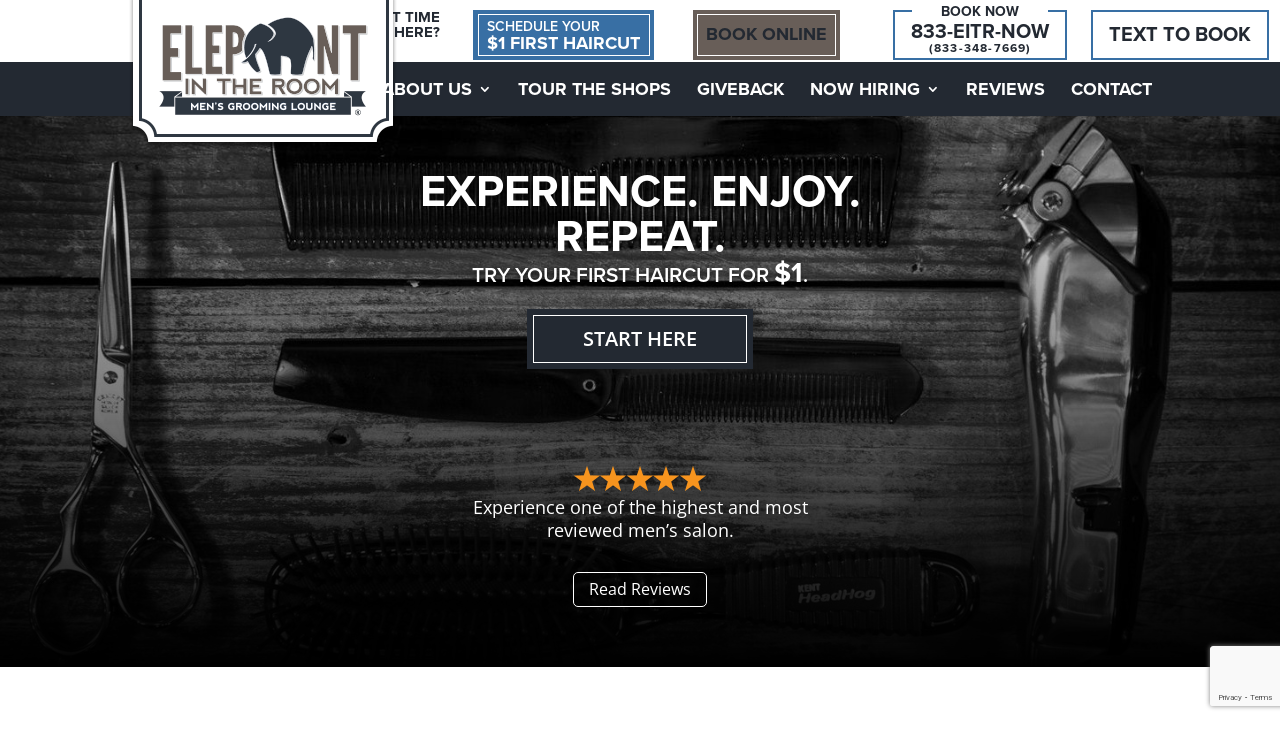

--- FILE ---
content_type: text/html; charset=UTF-8
request_url: https://eitrlounge.com/category/best-mens-haircuts-in-broken-arrow-oklahoma-2/
body_size: 24183
content:
<!DOCTYPE html>
<!--[if IE 6]>
<html id="ie6" lang="en">
<![endif]-->
<!--[if IE 7]>
<html id="ie7" lang="en">
<![endif]-->
<!--[if IE 8]>
<html id="ie8" lang="en">
<![endif]-->
<!--[if !(IE 6) | !(IE 7) | !(IE 8)  ]><!-->
<html lang="en">
<!--<![endif]-->
<head>
	<meta name="google-site-verification" content="GC4MaWhjtue5XHhAd03qIJO6-Vq7LMtf8Y0xBssRwqw" />
	<meta charset="UTF-8" />
			
	<meta http-equiv="X-UA-Compatible" content="IE=edge">
	<link rel="pingback" href="https://eitrlounge.com/xmlrpc.php" />

		<!--[if lt IE 9]>
	<script src="https://eitrlounge.com/wp-content/themes/Divi/js/html5.js" type="text/javascript"></script>
	<![endif]-->

	<script type="text/javascript">
		document.documentElement.className = 'js';
	</script>
	
	<script src="https://use.typekit.net/rje3wct.js"></script>
	<script>try{Typekit.load({ async: true });}catch(e){}</script>
	
		
	<!-- LUCKY ORANGE -->
	<script type='text/javascript'>
		window.__lo_site_id = 57605;
		
		(function() {
			var wa = document.createElement('script'); wa.type = 'text/javascript'; wa.async = true;
			wa.src = ('https:' == document.location.protocol ? 'https://ssl' : 'http://cdn') + '.luckyorange.com/w.js';
			var s = document.getElementsByTagName('script')[0]; s.parentNode.insertBefore(wa, s);
		  })();
	</script>
	
	<link rel="preconnect" href="https://fonts.gstatic.com" crossorigin /><style id="et-divi-open-sans-inline-css">/* Original: https://fonts.googleapis.com/css?family=Open+Sans:300italic,400italic,600italic,700italic,800italic,400,300,600,700,800&#038;subset=latin,latin-ext&#038;display=swap *//* User Agent: Mozilla/5.0 (Unknown; Linux x86_64) AppleWebKit/538.1 (KHTML, like Gecko) Safari/538.1 Daum/4.1 */@font-face {font-family: 'Open Sans';font-style: italic;font-weight: 300;font-stretch: normal;font-display: swap;src: url(https://fonts.gstatic.com/s/opensans/v44/memQYaGs126MiZpBA-UFUIcVXSCEkx2cmqvXlWq8tWZ0Pw86hd0Rk5hkWV4exQ.ttf) format('truetype');}@font-face {font-family: 'Open Sans';font-style: italic;font-weight: 400;font-stretch: normal;font-display: swap;src: url(https://fonts.gstatic.com/s/opensans/v44/memQYaGs126MiZpBA-UFUIcVXSCEkx2cmqvXlWq8tWZ0Pw86hd0Rk8ZkWV4exQ.ttf) format('truetype');}@font-face {font-family: 'Open Sans';font-style: italic;font-weight: 600;font-stretch: normal;font-display: swap;src: url(https://fonts.gstatic.com/s/opensans/v44/memQYaGs126MiZpBA-UFUIcVXSCEkx2cmqvXlWq8tWZ0Pw86hd0RkxhjWV4exQ.ttf) format('truetype');}@font-face {font-family: 'Open Sans';font-style: italic;font-weight: 700;font-stretch: normal;font-display: swap;src: url(https://fonts.gstatic.com/s/opensans/v44/memQYaGs126MiZpBA-UFUIcVXSCEkx2cmqvXlWq8tWZ0Pw86hd0RkyFjWV4exQ.ttf) format('truetype');}@font-face {font-family: 'Open Sans';font-style: italic;font-weight: 800;font-stretch: normal;font-display: swap;src: url(https://fonts.gstatic.com/s/opensans/v44/memQYaGs126MiZpBA-UFUIcVXSCEkx2cmqvXlWq8tWZ0Pw86hd0Rk0ZjWV4exQ.ttf) format('truetype');}@font-face {font-family: 'Open Sans';font-style: normal;font-weight: 300;font-stretch: normal;font-display: swap;src: url(https://fonts.gstatic.com/s/opensans/v44/memSYaGs126MiZpBA-UvWbX2vVnXBbObj2OVZyOOSr4dVJWUgsiH0B4uaVc.ttf) format('truetype');}@font-face {font-family: 'Open Sans';font-style: normal;font-weight: 400;font-stretch: normal;font-display: swap;src: url(https://fonts.gstatic.com/s/opensans/v44/memSYaGs126MiZpBA-UvWbX2vVnXBbObj2OVZyOOSr4dVJWUgsjZ0B4uaVc.ttf) format('truetype');}@font-face {font-family: 'Open Sans';font-style: normal;font-weight: 600;font-stretch: normal;font-display: swap;src: url(https://fonts.gstatic.com/s/opensans/v44/memSYaGs126MiZpBA-UvWbX2vVnXBbObj2OVZyOOSr4dVJWUgsgH1x4uaVc.ttf) format('truetype');}@font-face {font-family: 'Open Sans';font-style: normal;font-weight: 700;font-stretch: normal;font-display: swap;src: url(https://fonts.gstatic.com/s/opensans/v44/memSYaGs126MiZpBA-UvWbX2vVnXBbObj2OVZyOOSr4dVJWUgsg-1x4uaVc.ttf) format('truetype');}@font-face {font-family: 'Open Sans';font-style: normal;font-weight: 800;font-stretch: normal;font-display: swap;src: url(https://fonts.gstatic.com/s/opensans/v44/memSYaGs126MiZpBA-UvWbX2vVnXBbObj2OVZyOOSr4dVJWUgshZ1x4uaVc.ttf) format('truetype');}/* User Agent: Mozilla/5.0 (Windows NT 6.1; WOW64; rv:27.0) Gecko/20100101 Firefox/27.0 */@font-face {font-family: 'Open Sans';font-style: italic;font-weight: 300;font-stretch: normal;font-display: swap;src: url(https://fonts.gstatic.com/l/font?kit=memQYaGs126MiZpBA-UFUIcVXSCEkx2cmqvXlWq8tWZ0Pw86hd0Rk5hkWV4exg&skey=743457fe2cc29280&v=v44) format('woff');}@font-face {font-family: 'Open Sans';font-style: italic;font-weight: 400;font-stretch: normal;font-display: swap;src: url(https://fonts.gstatic.com/l/font?kit=memQYaGs126MiZpBA-UFUIcVXSCEkx2cmqvXlWq8tWZ0Pw86hd0Rk8ZkWV4exg&skey=743457fe2cc29280&v=v44) format('woff');}@font-face {font-family: 'Open Sans';font-style: italic;font-weight: 600;font-stretch: normal;font-display: swap;src: url(https://fonts.gstatic.com/l/font?kit=memQYaGs126MiZpBA-UFUIcVXSCEkx2cmqvXlWq8tWZ0Pw86hd0RkxhjWV4exg&skey=743457fe2cc29280&v=v44) format('woff');}@font-face {font-family: 'Open Sans';font-style: italic;font-weight: 700;font-stretch: normal;font-display: swap;src: url(https://fonts.gstatic.com/l/font?kit=memQYaGs126MiZpBA-UFUIcVXSCEkx2cmqvXlWq8tWZ0Pw86hd0RkyFjWV4exg&skey=743457fe2cc29280&v=v44) format('woff');}@font-face {font-family: 'Open Sans';font-style: italic;font-weight: 800;font-stretch: normal;font-display: swap;src: url(https://fonts.gstatic.com/l/font?kit=memQYaGs126MiZpBA-UFUIcVXSCEkx2cmqvXlWq8tWZ0Pw86hd0Rk0ZjWV4exg&skey=743457fe2cc29280&v=v44) format('woff');}@font-face {font-family: 'Open Sans';font-style: normal;font-weight: 300;font-stretch: normal;font-display: swap;src: url(https://fonts.gstatic.com/l/font?kit=memSYaGs126MiZpBA-UvWbX2vVnXBbObj2OVZyOOSr4dVJWUgsiH0B4uaVQ&skey=62c1cbfccc78b4b2&v=v44) format('woff');}@font-face {font-family: 'Open Sans';font-style: normal;font-weight: 400;font-stretch: normal;font-display: swap;src: url(https://fonts.gstatic.com/l/font?kit=memSYaGs126MiZpBA-UvWbX2vVnXBbObj2OVZyOOSr4dVJWUgsjZ0B4uaVQ&skey=62c1cbfccc78b4b2&v=v44) format('woff');}@font-face {font-family: 'Open Sans';font-style: normal;font-weight: 600;font-stretch: normal;font-display: swap;src: url(https://fonts.gstatic.com/l/font?kit=memSYaGs126MiZpBA-UvWbX2vVnXBbObj2OVZyOOSr4dVJWUgsgH1x4uaVQ&skey=62c1cbfccc78b4b2&v=v44) format('woff');}@font-face {font-family: 'Open Sans';font-style: normal;font-weight: 700;font-stretch: normal;font-display: swap;src: url(https://fonts.gstatic.com/l/font?kit=memSYaGs126MiZpBA-UvWbX2vVnXBbObj2OVZyOOSr4dVJWUgsg-1x4uaVQ&skey=62c1cbfccc78b4b2&v=v44) format('woff');}@font-face {font-family: 'Open Sans';font-style: normal;font-weight: 800;font-stretch: normal;font-display: swap;src: url(https://fonts.gstatic.com/l/font?kit=memSYaGs126MiZpBA-UvWbX2vVnXBbObj2OVZyOOSr4dVJWUgshZ1x4uaVQ&skey=62c1cbfccc78b4b2&v=v44) format('woff');}/* User Agent: Mozilla/5.0 (Windows NT 6.3; rv:39.0) Gecko/20100101 Firefox/39.0 */@font-face {font-family: 'Open Sans';font-style: italic;font-weight: 300;font-stretch: normal;font-display: swap;src: url(https://fonts.gstatic.com/s/opensans/v44/memQYaGs126MiZpBA-UFUIcVXSCEkx2cmqvXlWq8tWZ0Pw86hd0Rk5hkWV4ewA.woff2) format('woff2');}@font-face {font-family: 'Open Sans';font-style: italic;font-weight: 400;font-stretch: normal;font-display: swap;src: url(https://fonts.gstatic.com/s/opensans/v44/memQYaGs126MiZpBA-UFUIcVXSCEkx2cmqvXlWq8tWZ0Pw86hd0Rk8ZkWV4ewA.woff2) format('woff2');}@font-face {font-family: 'Open Sans';font-style: italic;font-weight: 600;font-stretch: normal;font-display: swap;src: url(https://fonts.gstatic.com/s/opensans/v44/memQYaGs126MiZpBA-UFUIcVXSCEkx2cmqvXlWq8tWZ0Pw86hd0RkxhjWV4ewA.woff2) format('woff2');}@font-face {font-family: 'Open Sans';font-style: italic;font-weight: 700;font-stretch: normal;font-display: swap;src: url(https://fonts.gstatic.com/s/opensans/v44/memQYaGs126MiZpBA-UFUIcVXSCEkx2cmqvXlWq8tWZ0Pw86hd0RkyFjWV4ewA.woff2) format('woff2');}@font-face {font-family: 'Open Sans';font-style: italic;font-weight: 800;font-stretch: normal;font-display: swap;src: url(https://fonts.gstatic.com/s/opensans/v44/memQYaGs126MiZpBA-UFUIcVXSCEkx2cmqvXlWq8tWZ0Pw86hd0Rk0ZjWV4ewA.woff2) format('woff2');}@font-face {font-family: 'Open Sans';font-style: normal;font-weight: 300;font-stretch: normal;font-display: swap;src: url(https://fonts.gstatic.com/s/opensans/v44/memSYaGs126MiZpBA-UvWbX2vVnXBbObj2OVZyOOSr4dVJWUgsiH0B4uaVI.woff2) format('woff2');}@font-face {font-family: 'Open Sans';font-style: normal;font-weight: 400;font-stretch: normal;font-display: swap;src: url(https://fonts.gstatic.com/s/opensans/v44/memSYaGs126MiZpBA-UvWbX2vVnXBbObj2OVZyOOSr4dVJWUgsjZ0B4uaVI.woff2) format('woff2');}@font-face {font-family: 'Open Sans';font-style: normal;font-weight: 600;font-stretch: normal;font-display: swap;src: url(https://fonts.gstatic.com/s/opensans/v44/memSYaGs126MiZpBA-UvWbX2vVnXBbObj2OVZyOOSr4dVJWUgsgH1x4uaVI.woff2) format('woff2');}@font-face {font-family: 'Open Sans';font-style: normal;font-weight: 700;font-stretch: normal;font-display: swap;src: url(https://fonts.gstatic.com/s/opensans/v44/memSYaGs126MiZpBA-UvWbX2vVnXBbObj2OVZyOOSr4dVJWUgsg-1x4uaVI.woff2) format('woff2');}@font-face {font-family: 'Open Sans';font-style: normal;font-weight: 800;font-stretch: normal;font-display: swap;src: url(https://fonts.gstatic.com/s/opensans/v44/memSYaGs126MiZpBA-UvWbX2vVnXBbObj2OVZyOOSr4dVJWUgshZ1x4uaVI.woff2) format('woff2');}</style><meta name='robots' content='noindex, follow' />
<script type="text/javascript">
			let jqueryParams=[],jQuery=function(r){return jqueryParams=[...jqueryParams,r],jQuery},$=function(r){return jqueryParams=[...jqueryParams,r],$};window.jQuery=jQuery,window.$=jQuery;let customHeadScripts=!1;jQuery.fn=jQuery.prototype={},$.fn=jQuery.prototype={},jQuery.noConflict=function(r){if(window.jQuery)return jQuery=window.jQuery,$=window.jQuery,customHeadScripts=!0,jQuery.noConflict},jQuery.ready=function(r){jqueryParams=[...jqueryParams,r]},$.ready=function(r){jqueryParams=[...jqueryParams,r]},jQuery.load=function(r){jqueryParams=[...jqueryParams,r]},$.load=function(r){jqueryParams=[...jqueryParams,r]},jQuery.fn.ready=function(r){jqueryParams=[...jqueryParams,r]},$.fn.ready=function(r){jqueryParams=[...jqueryParams,r]};</script>
	<!-- This site is optimized with the Yoast SEO plugin v26.7 - https://yoast.com/wordpress/plugins/seo/ -->
	<title>Best Mens Haircuts in Broken Arrow Oklahoma Archives - Elephant in the Room</title>
	<meta property="og:locale" content="en_US" />
	<meta property="og:type" content="article" />
	<meta property="og:title" content="Best Mens Haircuts in Broken Arrow Oklahoma Archives - Elephant in the Room" />
	<meta property="og:url" content="https://eitrlounge.com/category/best-mens-haircuts-in-broken-arrow-oklahoma-2/" />
	<meta property="og:site_name" content="Elephant in the Room" />
	<meta name="twitter:card" content="summary_large_image" />
	<script type="application/ld+json" class="yoast-schema-graph">{"@context":"https://schema.org","@graph":[{"@type":"CollectionPage","@id":"https://eitrlounge.com/category/best-mens-haircuts-in-broken-arrow-oklahoma-2/","url":"https://eitrlounge.com/category/best-mens-haircuts-in-broken-arrow-oklahoma-2/","name":"Best Mens Haircuts in Broken Arrow Oklahoma Archives - Elephant in the Room","isPartOf":{"@id":"https://eitrlounge.com/#website"},"primaryImageOfPage":{"@id":"https://eitrlounge.com/category/best-mens-haircuts-in-broken-arrow-oklahoma-2/#primaryimage"},"image":{"@id":"https://eitrlounge.com/category/best-mens-haircuts-in-broken-arrow-oklahoma-2/#primaryimage"},"thumbnailUrl":"https://eitrlounge.com/wp-content/uploads/Best-Mens-Haircuts-in-Broken-Arrow-Oklahoma.jpeg","breadcrumb":{"@id":"https://eitrlounge.com/category/best-mens-haircuts-in-broken-arrow-oklahoma-2/#breadcrumb"},"inLanguage":"en"},{"@type":"ImageObject","inLanguage":"en","@id":"https://eitrlounge.com/category/best-mens-haircuts-in-broken-arrow-oklahoma-2/#primaryimage","url":"https://eitrlounge.com/wp-content/uploads/Best-Mens-Haircuts-in-Broken-Arrow-Oklahoma.jpeg","contentUrl":"https://eitrlounge.com/wp-content/uploads/Best-Mens-Haircuts-in-Broken-Arrow-Oklahoma.jpeg","width":300,"height":200,"caption":"Best Mens Haircuts In Broken Arrow Oklahoma"},{"@type":"BreadcrumbList","@id":"https://eitrlounge.com/category/best-mens-haircuts-in-broken-arrow-oklahoma-2/#breadcrumb","itemListElement":[{"@type":"ListItem","position":1,"name":"Home","item":"https://eitrlounge.com/"},{"@type":"ListItem","position":2,"name":"Best Mens Haircuts in Broken Arrow Oklahoma"}]},{"@type":"WebSite","@id":"https://eitrlounge.com/#website","url":"https://eitrlounge.com/","name":"Elephant in the Room","description":"Elephant in the Room","potentialAction":[{"@type":"SearchAction","target":{"@type":"EntryPoint","urlTemplate":"https://eitrlounge.com/?s={search_term_string}"},"query-input":{"@type":"PropertyValueSpecification","valueRequired":true,"valueName":"search_term_string"}}],"inLanguage":"en"}]}</script>
	<!-- / Yoast SEO plugin. -->


<link rel='dns-prefetch' href='//player.vimeo.com' />
<link rel='dns-prefetch' href='//www.youtube.com' />
<link rel='dns-prefetch' href='//www.google.com' />
<link rel="alternate" type="application/rss+xml" title="Elephant in the Room &raquo; Feed" href="https://eitrlounge.com/feed/" />
<link rel="alternate" type="application/rss+xml" title="Elephant in the Room &raquo; Comments Feed" href="https://eitrlounge.com/comments/feed/" />
<link rel="alternate" type="application/rss+xml" title="Elephant in the Room &raquo; Best Mens Haircuts in Broken Arrow Oklahoma Category Feed" href="https://eitrlounge.com/category/best-mens-haircuts-in-broken-arrow-oklahoma-2/feed/" />
<meta content="Elephant in the Room v.1.0.0" name="generator"/><style id='wp-block-library-theme-inline-css' type='text/css'>
.wp-block-audio :where(figcaption){color:#555;font-size:13px;text-align:center}.is-dark-theme .wp-block-audio :where(figcaption){color:#ffffffa6}.wp-block-audio{margin:0 0 1em}.wp-block-code{border:1px solid #ccc;border-radius:4px;font-family:Menlo,Consolas,monaco,monospace;padding:.8em 1em}.wp-block-embed :where(figcaption){color:#555;font-size:13px;text-align:center}.is-dark-theme .wp-block-embed :where(figcaption){color:#ffffffa6}.wp-block-embed{margin:0 0 1em}.blocks-gallery-caption{color:#555;font-size:13px;text-align:center}.is-dark-theme .blocks-gallery-caption{color:#ffffffa6}:root :where(.wp-block-image figcaption){color:#555;font-size:13px;text-align:center}.is-dark-theme :root :where(.wp-block-image figcaption){color:#ffffffa6}.wp-block-image{margin:0 0 1em}.wp-block-pullquote{border-bottom:4px solid;border-top:4px solid;color:currentColor;margin-bottom:1.75em}.wp-block-pullquote cite,.wp-block-pullquote footer,.wp-block-pullquote__citation{color:currentColor;font-size:.8125em;font-style:normal;text-transform:uppercase}.wp-block-quote{border-left:.25em solid;margin:0 0 1.75em;padding-left:1em}.wp-block-quote cite,.wp-block-quote footer{color:currentColor;font-size:.8125em;font-style:normal;position:relative}.wp-block-quote:where(.has-text-align-right){border-left:none;border-right:.25em solid;padding-left:0;padding-right:1em}.wp-block-quote:where(.has-text-align-center){border:none;padding-left:0}.wp-block-quote.is-large,.wp-block-quote.is-style-large,.wp-block-quote:where(.is-style-plain){border:none}.wp-block-search .wp-block-search__label{font-weight:700}.wp-block-search__button{border:1px solid #ccc;padding:.375em .625em}:where(.wp-block-group.has-background){padding:1.25em 2.375em}.wp-block-separator.has-css-opacity{opacity:.4}.wp-block-separator{border:none;border-bottom:2px solid;margin-left:auto;margin-right:auto}.wp-block-separator.has-alpha-channel-opacity{opacity:1}.wp-block-separator:not(.is-style-wide):not(.is-style-dots){width:100px}.wp-block-separator.has-background:not(.is-style-dots){border-bottom:none;height:1px}.wp-block-separator.has-background:not(.is-style-wide):not(.is-style-dots){height:2px}.wp-block-table{margin:0 0 1em}.wp-block-table td,.wp-block-table th{word-break:normal}.wp-block-table :where(figcaption){color:#555;font-size:13px;text-align:center}.is-dark-theme .wp-block-table :where(figcaption){color:#ffffffa6}.wp-block-video :where(figcaption){color:#555;font-size:13px;text-align:center}.is-dark-theme .wp-block-video :where(figcaption){color:#ffffffa6}.wp-block-video{margin:0 0 1em}:root :where(.wp-block-template-part.has-background){margin-bottom:0;margin-top:0;padding:1.25em 2.375em}
</style>
<style id='global-styles-inline-css' type='text/css'>
:root{--wp--preset--aspect-ratio--square: 1;--wp--preset--aspect-ratio--4-3: 4/3;--wp--preset--aspect-ratio--3-4: 3/4;--wp--preset--aspect-ratio--3-2: 3/2;--wp--preset--aspect-ratio--2-3: 2/3;--wp--preset--aspect-ratio--16-9: 16/9;--wp--preset--aspect-ratio--9-16: 9/16;--wp--preset--color--black: #000000;--wp--preset--color--cyan-bluish-gray: #abb8c3;--wp--preset--color--white: #ffffff;--wp--preset--color--pale-pink: #f78da7;--wp--preset--color--vivid-red: #cf2e2e;--wp--preset--color--luminous-vivid-orange: #ff6900;--wp--preset--color--luminous-vivid-amber: #fcb900;--wp--preset--color--light-green-cyan: #7bdcb5;--wp--preset--color--vivid-green-cyan: #00d084;--wp--preset--color--pale-cyan-blue: #8ed1fc;--wp--preset--color--vivid-cyan-blue: #0693e3;--wp--preset--color--vivid-purple: #9b51e0;--wp--preset--gradient--vivid-cyan-blue-to-vivid-purple: linear-gradient(135deg,rgba(6,147,227,1) 0%,rgb(155,81,224) 100%);--wp--preset--gradient--light-green-cyan-to-vivid-green-cyan: linear-gradient(135deg,rgb(122,220,180) 0%,rgb(0,208,130) 100%);--wp--preset--gradient--luminous-vivid-amber-to-luminous-vivid-orange: linear-gradient(135deg,rgba(252,185,0,1) 0%,rgba(255,105,0,1) 100%);--wp--preset--gradient--luminous-vivid-orange-to-vivid-red: linear-gradient(135deg,rgba(255,105,0,1) 0%,rgb(207,46,46) 100%);--wp--preset--gradient--very-light-gray-to-cyan-bluish-gray: linear-gradient(135deg,rgb(238,238,238) 0%,rgb(169,184,195) 100%);--wp--preset--gradient--cool-to-warm-spectrum: linear-gradient(135deg,rgb(74,234,220) 0%,rgb(151,120,209) 20%,rgb(207,42,186) 40%,rgb(238,44,130) 60%,rgb(251,105,98) 80%,rgb(254,248,76) 100%);--wp--preset--gradient--blush-light-purple: linear-gradient(135deg,rgb(255,206,236) 0%,rgb(152,150,240) 100%);--wp--preset--gradient--blush-bordeaux: linear-gradient(135deg,rgb(254,205,165) 0%,rgb(254,45,45) 50%,rgb(107,0,62) 100%);--wp--preset--gradient--luminous-dusk: linear-gradient(135deg,rgb(255,203,112) 0%,rgb(199,81,192) 50%,rgb(65,88,208) 100%);--wp--preset--gradient--pale-ocean: linear-gradient(135deg,rgb(255,245,203) 0%,rgb(182,227,212) 50%,rgb(51,167,181) 100%);--wp--preset--gradient--electric-grass: linear-gradient(135deg,rgb(202,248,128) 0%,rgb(113,206,126) 100%);--wp--preset--gradient--midnight: linear-gradient(135deg,rgb(2,3,129) 0%,rgb(40,116,252) 100%);--wp--preset--font-size--small: 13px;--wp--preset--font-size--medium: 20px;--wp--preset--font-size--large: 36px;--wp--preset--font-size--x-large: 42px;--wp--preset--spacing--20: 0.44rem;--wp--preset--spacing--30: 0.67rem;--wp--preset--spacing--40: 1rem;--wp--preset--spacing--50: 1.5rem;--wp--preset--spacing--60: 2.25rem;--wp--preset--spacing--70: 3.38rem;--wp--preset--spacing--80: 5.06rem;--wp--preset--shadow--natural: 6px 6px 9px rgba(0, 0, 0, 0.2);--wp--preset--shadow--deep: 12px 12px 50px rgba(0, 0, 0, 0.4);--wp--preset--shadow--sharp: 6px 6px 0px rgba(0, 0, 0, 0.2);--wp--preset--shadow--outlined: 6px 6px 0px -3px rgba(255, 255, 255, 1), 6px 6px rgba(0, 0, 0, 1);--wp--preset--shadow--crisp: 6px 6px 0px rgba(0, 0, 0, 1);}:root { --wp--style--global--content-size: 823px;--wp--style--global--wide-size: 1080px; }:where(body) { margin: 0; }.wp-site-blocks > .alignleft { float: left; margin-right: 2em; }.wp-site-blocks > .alignright { float: right; margin-left: 2em; }.wp-site-blocks > .aligncenter { justify-content: center; margin-left: auto; margin-right: auto; }:where(.is-layout-flex){gap: 0.5em;}:where(.is-layout-grid){gap: 0.5em;}.is-layout-flow > .alignleft{float: left;margin-inline-start: 0;margin-inline-end: 2em;}.is-layout-flow > .alignright{float: right;margin-inline-start: 2em;margin-inline-end: 0;}.is-layout-flow > .aligncenter{margin-left: auto !important;margin-right: auto !important;}.is-layout-constrained > .alignleft{float: left;margin-inline-start: 0;margin-inline-end: 2em;}.is-layout-constrained > .alignright{float: right;margin-inline-start: 2em;margin-inline-end: 0;}.is-layout-constrained > .aligncenter{margin-left: auto !important;margin-right: auto !important;}.is-layout-constrained > :where(:not(.alignleft):not(.alignright):not(.alignfull)){max-width: var(--wp--style--global--content-size);margin-left: auto !important;margin-right: auto !important;}.is-layout-constrained > .alignwide{max-width: var(--wp--style--global--wide-size);}body .is-layout-flex{display: flex;}.is-layout-flex{flex-wrap: wrap;align-items: center;}.is-layout-flex > :is(*, div){margin: 0;}body .is-layout-grid{display: grid;}.is-layout-grid > :is(*, div){margin: 0;}body{padding-top: 0px;padding-right: 0px;padding-bottom: 0px;padding-left: 0px;}:root :where(.wp-element-button, .wp-block-button__link){background-color: #32373c;border-width: 0;color: #fff;font-family: inherit;font-size: inherit;line-height: inherit;padding: calc(0.667em + 2px) calc(1.333em + 2px);text-decoration: none;}.has-black-color{color: var(--wp--preset--color--black) !important;}.has-cyan-bluish-gray-color{color: var(--wp--preset--color--cyan-bluish-gray) !important;}.has-white-color{color: var(--wp--preset--color--white) !important;}.has-pale-pink-color{color: var(--wp--preset--color--pale-pink) !important;}.has-vivid-red-color{color: var(--wp--preset--color--vivid-red) !important;}.has-luminous-vivid-orange-color{color: var(--wp--preset--color--luminous-vivid-orange) !important;}.has-luminous-vivid-amber-color{color: var(--wp--preset--color--luminous-vivid-amber) !important;}.has-light-green-cyan-color{color: var(--wp--preset--color--light-green-cyan) !important;}.has-vivid-green-cyan-color{color: var(--wp--preset--color--vivid-green-cyan) !important;}.has-pale-cyan-blue-color{color: var(--wp--preset--color--pale-cyan-blue) !important;}.has-vivid-cyan-blue-color{color: var(--wp--preset--color--vivid-cyan-blue) !important;}.has-vivid-purple-color{color: var(--wp--preset--color--vivid-purple) !important;}.has-black-background-color{background-color: var(--wp--preset--color--black) !important;}.has-cyan-bluish-gray-background-color{background-color: var(--wp--preset--color--cyan-bluish-gray) !important;}.has-white-background-color{background-color: var(--wp--preset--color--white) !important;}.has-pale-pink-background-color{background-color: var(--wp--preset--color--pale-pink) !important;}.has-vivid-red-background-color{background-color: var(--wp--preset--color--vivid-red) !important;}.has-luminous-vivid-orange-background-color{background-color: var(--wp--preset--color--luminous-vivid-orange) !important;}.has-luminous-vivid-amber-background-color{background-color: var(--wp--preset--color--luminous-vivid-amber) !important;}.has-light-green-cyan-background-color{background-color: var(--wp--preset--color--light-green-cyan) !important;}.has-vivid-green-cyan-background-color{background-color: var(--wp--preset--color--vivid-green-cyan) !important;}.has-pale-cyan-blue-background-color{background-color: var(--wp--preset--color--pale-cyan-blue) !important;}.has-vivid-cyan-blue-background-color{background-color: var(--wp--preset--color--vivid-cyan-blue) !important;}.has-vivid-purple-background-color{background-color: var(--wp--preset--color--vivid-purple) !important;}.has-black-border-color{border-color: var(--wp--preset--color--black) !important;}.has-cyan-bluish-gray-border-color{border-color: var(--wp--preset--color--cyan-bluish-gray) !important;}.has-white-border-color{border-color: var(--wp--preset--color--white) !important;}.has-pale-pink-border-color{border-color: var(--wp--preset--color--pale-pink) !important;}.has-vivid-red-border-color{border-color: var(--wp--preset--color--vivid-red) !important;}.has-luminous-vivid-orange-border-color{border-color: var(--wp--preset--color--luminous-vivid-orange) !important;}.has-luminous-vivid-amber-border-color{border-color: var(--wp--preset--color--luminous-vivid-amber) !important;}.has-light-green-cyan-border-color{border-color: var(--wp--preset--color--light-green-cyan) !important;}.has-vivid-green-cyan-border-color{border-color: var(--wp--preset--color--vivid-green-cyan) !important;}.has-pale-cyan-blue-border-color{border-color: var(--wp--preset--color--pale-cyan-blue) !important;}.has-vivid-cyan-blue-border-color{border-color: var(--wp--preset--color--vivid-cyan-blue) !important;}.has-vivid-purple-border-color{border-color: var(--wp--preset--color--vivid-purple) !important;}.has-vivid-cyan-blue-to-vivid-purple-gradient-background{background: var(--wp--preset--gradient--vivid-cyan-blue-to-vivid-purple) !important;}.has-light-green-cyan-to-vivid-green-cyan-gradient-background{background: var(--wp--preset--gradient--light-green-cyan-to-vivid-green-cyan) !important;}.has-luminous-vivid-amber-to-luminous-vivid-orange-gradient-background{background: var(--wp--preset--gradient--luminous-vivid-amber-to-luminous-vivid-orange) !important;}.has-luminous-vivid-orange-to-vivid-red-gradient-background{background: var(--wp--preset--gradient--luminous-vivid-orange-to-vivid-red) !important;}.has-very-light-gray-to-cyan-bluish-gray-gradient-background{background: var(--wp--preset--gradient--very-light-gray-to-cyan-bluish-gray) !important;}.has-cool-to-warm-spectrum-gradient-background{background: var(--wp--preset--gradient--cool-to-warm-spectrum) !important;}.has-blush-light-purple-gradient-background{background: var(--wp--preset--gradient--blush-light-purple) !important;}.has-blush-bordeaux-gradient-background{background: var(--wp--preset--gradient--blush-bordeaux) !important;}.has-luminous-dusk-gradient-background{background: var(--wp--preset--gradient--luminous-dusk) !important;}.has-pale-ocean-gradient-background{background: var(--wp--preset--gradient--pale-ocean) !important;}.has-electric-grass-gradient-background{background: var(--wp--preset--gradient--electric-grass) !important;}.has-midnight-gradient-background{background: var(--wp--preset--gradient--midnight) !important;}.has-small-font-size{font-size: var(--wp--preset--font-size--small) !important;}.has-medium-font-size{font-size: var(--wp--preset--font-size--medium) !important;}.has-large-font-size{font-size: var(--wp--preset--font-size--large) !important;}.has-x-large-font-size{font-size: var(--wp--preset--font-size--x-large) !important;}
:where(.wp-block-post-template.is-layout-flex){gap: 1.25em;}:where(.wp-block-post-template.is-layout-grid){gap: 1.25em;}
:where(.wp-block-columns.is-layout-flex){gap: 2em;}:where(.wp-block-columns.is-layout-grid){gap: 2em;}
:root :where(.wp-block-pullquote){font-size: 1.5em;line-height: 1.6;}
</style>
<link rel='stylesheet' id='wp-block-library-css' href='https://eitrlounge.com/wp-includes/css/dist/block-library/style.min.css' type='text/css' media='all' />
<link rel='stylesheet' id='dashicons-css' href='https://eitrlounge.com/wp-includes/css/dashicons.min.css' type='text/css' media='all' />
<link rel='stylesheet' id='wpo_min-header-2-css' href='https://eitrlounge.com/wp-content/cache/wpo-minify/1768408908/assets/wpo-minify-header-rmp-menu-styles1703186274.min.css' type='text/css' media='all' />
<link rel='stylesheet' id='divi-style-parent-css' href='https://eitrlounge.com/wp-content/themes/Divi/style-static-cpt.min.css' type='text/css' media='all' />
<link rel='stylesheet' id='wpo_min-header-4-css' href='https://eitrlounge.com/wp-content/cache/wpo-minify/1768408908/assets/wpo-minify-header-divi-style1749490399.min.css' type='text/css' media='all' />
<link rel="https://api.w.org/" href="https://eitrlounge.com/wp-json/" /><link rel="alternate" title="JSON" type="application/json" href="https://eitrlounge.com/wp-json/wp/v2/categories/700" /><link rel="EditURI" type="application/rsd+xml" title="RSD" href="https://eitrlounge.com/xmlrpc.php?rsd" />
<meta name="generator" content="WordPress 6.8.3" />
<meta name="viewport" content="width=device-width, initial-scale=1.0, maximum-scale=1.0, user-scalable=0" /><link rel="icon" href="https://eitrlounge.com/wp-content/uploads/cropped-mens-haircuts-elephant-in-the-room-icon-1-32x32.png" sizes="32x32" />
<link rel="icon" href="https://eitrlounge.com/wp-content/uploads/cropped-mens-haircuts-elephant-in-the-room-icon-1-192x192.png" sizes="192x192" />
<link rel="apple-touch-icon" href="https://eitrlounge.com/wp-content/uploads/cropped-mens-haircuts-elephant-in-the-room-icon-1-180x180.png" />
<meta name="msapplication-TileImage" content="https://eitrlounge.com/wp-content/uploads/cropped-mens-haircuts-elephant-in-the-room-icon-1-270x270.png" />
<style id="et-divi-customizer-cpt-global-cached-inline-styles">body,.et-db #et-boc .et-l .et_pb_column_1_2 .et_quote_content blockquote cite,.et-db #et-boc .et-l .et_pb_column_1_2 .et_link_content a.et_link_main_url,.et-db #et-boc .et-l .et_pb_column_1_3 .et_quote_content blockquote cite,.et-db #et-boc .et-l .et_pb_column_3_8 .et_quote_content blockquote cite,.et-db #et-boc .et-l .et_pb_column_1_4 .et_quote_content blockquote cite,.et-db #et-boc .et-l .et_pb_blog_grid .et_quote_content blockquote cite,.et-db #et-boc .et-l .et_pb_column_1_3 .et_link_content a.et_link_main_url,.et-db #et-boc .et-l .et_pb_column_3_8 .et_link_content a.et_link_main_url,.et-db #et-boc .et-l .et_pb_column_1_4 .et_link_content a.et_link_main_url,.et-db #et-boc .et-l .et_pb_blog_grid .et_link_content a.et_link_main_url,body.et-db #et-boc .et-l .et_pb_bg_layout_light .et_pb_post p,body.et-db #et-boc .et-l .et_pb_bg_layout_dark .et_pb_post p{font-size:14px}.et-db #et-boc .et-l .et_pb_slide_content,.et-db #et-boc .et-l .et_pb_best_value{font-size:15px}.container,.et-db #et-boc .et-l .container,.et-db #et-boc .et-l .et_pb_row,.et-db #et-boc .et-l .et_pb_slider .et_pb_container,.et-db #et-boc .et-l .et_pb_fullwidth_section .et_pb_title_container,.et-db #et-boc .et-l .et_pb_fullwidth_section .et_pb_title_featured_container,.et-db #et-boc .et-l .et_pb_fullwidth_header:not(.et_pb_fullscreen) .et_pb_fullwidth_header_container{max-width:1180px}.et_boxed_layout #page-container,.et_boxed_layout.et_non_fixed_nav.et_transparent_nav #page-container #top-header,.et_boxed_layout.et_non_fixed_nav.et_transparent_nav #page-container #main-header,.et_fixed_nav.et_boxed_layout #page-container #top-header,.et_fixed_nav.et_boxed_layout #page-container #main-header,.et_boxed_layout #page-container .container,.et_boxed_layout.et-db #et-boc .et-l #page-container .et_pb_row{max-width:1340px}a,.et-db #et-boc .et-l a{color:}#main-header,#main-header .nav li ul,.et-search-form,#main-header .et_mobile_menu{background-color:#232932}.nav li ul,.et-db #et-boc .et-l .nav li ul{border-color:#386fa4}.et_header_style_centered .mobile_nav .select_page,.et_header_style_split .mobile_nav .select_page,.et_nav_text_color_light #top-menu>li>a,.et_nav_text_color_dark #top-menu>li>a,#top-menu a,.et_mobile_menu li a,.et-db #et-boc .et-l .et_mobile_menu li a,.et_nav_text_color_light .et_mobile_menu li a,.et-db #et-boc .et-l .et_nav_text_color_light .et_mobile_menu li a,.et_nav_text_color_dark .et_mobile_menu li a,.et-db #et-boc .et-l .et_nav_text_color_dark .et_mobile_menu li a,#et_search_icon:before,.et_search_form_container input,span.et_close_search_field:after,#et-top-navigation .et-cart-info{color:#ffffff}.et_search_form_container input::-moz-placeholder{color:#ffffff}.et_search_form_container input::-webkit-input-placeholder{color:#ffffff}.et_search_form_container input:-ms-input-placeholder{color:#ffffff}#top-menu li a{font-size:18px}body.et_vertical_nav .container.et_search_form_container .et-search-form input{font-size:18px!important}#top-menu li.current-menu-ancestor>a,#top-menu li.current-menu-item>a,#top-menu li.current_page_item>a{color:#eeeeee}#et-footer-nav .bottom-nav li.current-menu-item a{color:#2ea3f2}body .et_pb_button,body.et-db #et-boc .et-l .et_pb_button{}body.et_pb_button_helper_class .et_pb_button,body.et_pb_button_helper_class.et-db #et-boc .et-l .et_pb_button,body.et_pb_button_helper_class .et_pb_module.et_pb_button,body.et_pb_button_helper_class.et-db #et-boc .et-l .et_pb_module.et_pb_button{color:#ffffff}body .et_pb_bg_layout_light.et_pb_button:hover,body.et-db #et-boc .et-l .et_pb_bg_layout_light.et_pb_button:hover,body .et_pb_bg_layout_light .et_pb_button:hover,body.et-db #et-boc .et-l .et_pb_bg_layout_light .et_pb_button:hover,body .et_pb_button:hover,body.et-db #et-boc .et-l .et_pb_button:hover{color:#ffffff!important}@media only screen and (min-width:981px){.et_header_style_left #et-top-navigation,.et_header_style_split #et-top-navigation{padding:15px 0 0 0}.et_header_style_left #et-top-navigation nav>ul>li>a,.et_header_style_split #et-top-navigation nav>ul>li>a{padding-bottom:15px}.et_header_style_split .centered-inline-logo-wrap{width:30px;margin:-30px 0}.et_header_style_split .centered-inline-logo-wrap #logo{max-height:30px}.et_pb_svg_logo.et_header_style_split .centered-inline-logo-wrap #logo{height:30px}.et_header_style_centered #top-menu>li>a{padding-bottom:5px}.et_header_style_slide #et-top-navigation,.et_header_style_fullscreen #et-top-navigation{padding:6px 0 6px 0!important}.et_header_style_centered #main-header .logo_container{height:30px}#logo{max-height:100%}.et_pb_svg_logo #logo{height:100%}.et_header_style_centered.et_hide_primary_logo #main-header:not(.et-fixed-header) .logo_container,.et_header_style_centered.et_hide_fixed_logo #main-header.et-fixed-header .logo_container{height:5.4px}.et_header_style_left .et-fixed-header #et-top-navigation,.et_header_style_split .et-fixed-header #et-top-navigation{padding:15px 0 0 0}.et_header_style_left .et-fixed-header #et-top-navigation nav>ul>li>a,.et_header_style_split .et-fixed-header #et-top-navigation nav>ul>li>a{padding-bottom:15px}.et_header_style_centered header#main-header.et-fixed-header .logo_container{height:30px}.et_header_style_split #main-header.et-fixed-header .centered-inline-logo-wrap{width:30px;margin:-30px 0}.et_header_style_split .et-fixed-header .centered-inline-logo-wrap #logo{max-height:30px}.et_pb_svg_logo.et_header_style_split .et-fixed-header .centered-inline-logo-wrap #logo{height:30px}.et_header_style_slide .et-fixed-header #et-top-navigation,.et_header_style_fullscreen .et-fixed-header #et-top-navigation{padding:6px 0 6px 0!important}.et-fixed-header #top-menu a,.et-fixed-header #et_search_icon:before,.et-fixed-header #et_top_search .et-search-form input,.et-fixed-header .et_search_form_container input,.et-fixed-header .et_close_search_field:after,.et-fixed-header #et-top-navigation .et-cart-info{color:#ffffff!important}.et-fixed-header .et_search_form_container input::-moz-placeholder{color:#ffffff!important}.et-fixed-header .et_search_form_container input::-webkit-input-placeholder{color:#ffffff!important}.et-fixed-header .et_search_form_container input:-ms-input-placeholder{color:#ffffff!important}.et-fixed-header #top-menu li.current-menu-ancestor>a,.et-fixed-header #top-menu li.current-menu-item>a,.et-fixed-header #top-menu li.current_page_item>a{color:#eeeeee!important}}@media only screen and (min-width:1475px){.et-db #et-boc .et-l .et_pb_row{padding:29px 0}.et-db #et-boc .et-l .et_pb_section{padding:59px 0}.single.et_pb_pagebuilder_layout.et_full_width_page .et_post_meta_wrapper{padding-top:88px}.et-db #et-boc .et-l .et_pb_fullwidth_section{padding:0}}</style>	
	
	
<!-- 	<script src="/wp-content/themes/eitr/js/script.js" type="text/javascript"></script> -->

</head>
<body class="archive category category-best-mens-haircuts-in-broken-arrow-oklahoma-2 category-700 wp-theme-Divi wp-child-theme-eitr et_pb_button_helper_class et_fixed_nav et_show_nav et_primary_nav_dropdown_animation_fade et_secondary_nav_dropdown_animation_fade et_header_style_left et_pb_footer_columns4 et_cover_background et_pb_gutter et_pb_gutters3 et_right_sidebar et_divi_theme et-db">
	<div id="page-container">
		<div id="top-container">
			<div id="top-left">
				
			</div><!-- /top-left -->
			<div id="top-right">
				<span>1st Time<br/>Here?</span>
				<a href="/start-here/" class="btn box">Schedule Your <span>$1 First Haircut</span></a>
				<a href="https://eitrlounge.zenoti.com/webstoreNew/services" class="btn" id="book-online" target="_blank">Book Online</a>
				<div class="phone hide-mobile">
					<span>Book Now</span>
					<a href="tel:833-348-7669">833-EITR-NOW<span class="subtext">(833-348-7669)</span></a>
				</div>

				<div class="phone show-mobile">
<!-- 					<span></span> -->
					<a href="sms:918-877-2219">Text to Book</a>
				</div>
				
				<div id="calltobookbutton">
					<a class="btn" href="tel:833-348-7669">Call to Book</a>
				</div>

				<p><a href="/">Login</a> | <a href="/">Sign Up</a></p>
				<a href="/" id="cart">Cart</a>
			</div><!-- /top-right -->
		</div><!-- /top-container -->

	
		<header id="main-header" data-height-onload="30">
			<div class="container clearfix et_menu_container">
			<!-- 				<div class="logo_container">
					<span class="logo_helper"></span> -->
					<a href="https://eitrlounge.com/" id="logo">
						<img src="https://eitrlounge.com/wp-content/uploads/eitr-logo.png" alt="Elephant in the Room" id="logo-image" />
					</a>
<!-- 				</div> -->
				<div id="top-navigation" data-height="30" data-fixed-height="30">
					<nav id="top-menu-nav">
					<ul id="top-menu" class="nav"><li id="menu-item-7782" class="menu-item menu-item-type-post_type menu-item-object-page menu-item-has-children menu-item-7782"><a href="https://eitrlounge.com/about-us/">About Us</a>
<ul class="sub-menu">
	<li id="menu-item-26802" class="menu-item menu-item-type-post_type menu-item-object-page menu-item-26802"><a href="https://eitrlounge.com/the-founder/">The Founder</a></li>
	<li id="menu-item-2790" class="menu-item menu-item-type-post_type menu-item-object-page menu-item-2790"><a href="https://eitrlounge.com/in-the-news-tulsa-mens-haircuts/">Our Team in the News</a></li>
	<li id="menu-item-9726" class="menu-item menu-item-type-post_type menu-item-object-page menu-item-9726"><a href="https://eitrlounge.com/giveback/">Our Giveback</a></li>
	<li id="menu-item-26331" class="menu-item menu-item-type-post_type menu-item-object-page menu-item-26331"><a href="https://eitrlounge.com/tulsa-mens-haircuts-gallery/">Tulsa Men’s Haircuts Gallery</a></li>
</ul>
</li>
<li id="menu-item-7783" class="menu-item menu-item-type-post_type menu-item-object-page menu-item-7783"><a href="https://eitrlounge.com/tour-the-shops/">Tour the Shops</a></li>
<li id="menu-item-7693" class="menu-item menu-item-type-post_type menu-item-object-page menu-item-7693"><a href="https://eitrlounge.com/giveback/">Giveback</a></li>
<li id="menu-item-19024" class="menu-item menu-item-type-post_type menu-item-object-page menu-item-has-children menu-item-19024"><a href="https://eitrlounge.com/now-hiring/">Now Hiring</a>
<ul class="sub-menu">
	<li id="menu-item-26803" class="menu-item menu-item-type-post_type menu-item-object-page menu-item-26803"><a href="https://eitrlounge.com/the-founder/">The Founder</a></li>
</ul>
</li>
<li id="menu-item-21750" class="menu-item menu-item-type-post_type menu-item-object-page menu-item-21750"><a href="https://eitrlounge.com/menshaircutstulsa/">Reviews</a></li>
<li id="menu-item-2787" class="menu-item menu-item-type-post_type menu-item-object-page menu-item-2787"><a href="https://eitrlounge.com/contact-us-tulsa-mens-haircuts/">Contact</a></li>
</ul><!-- 					<a href="http://players.customchannels.net/elephant-in-the-room/index.html" target="_blank"><img src="/wp-content/uploads/mens-haircuts-clay-clark-radio-o.png" alt="Men's Haricuts | Listen to Clay Clark Radio" /></a> -->
					</nav>

					
					
					<div id="et_mobile_nav_menu">
				<div class="mobile_nav closed">
					<span class="select_page">Select Page</span>
					<span class="mobile_menu_bar mobile_menu_bar_toggle"></span>
				</div>
			</div>				</div> <!-- #et-top-navigation -->
			</div> <!-- .container -->
			<div class="et_search_outer">
				<div class="container et_search_form_container">
					<form role="search" method="get" class="et-search-form" action="https://eitrlounge.com/">
					<input type="search" class="et-search-field" placeholder="Search &hellip;" value="" name="s" title="Search for:" />					</form>
					<span class="et_close_search_field"></span>
				</div>
			</div>
		</header> <!-- #main-header -->

		<div id="et-main-area">
<div id="main-content">
	<div id="mainheaderWrap" class="et_pb_section et_pb_section_0 et_pb_with_background et_pb_fullwidth_section et_section_regular">				
		<section id="messaging" class="et_pb_module et_pb_fullwidth_header et_pb_fullwidth_header_0 et_pb_bg_layout_light et_pb_text_align_center">			
			<div class="et_pb_fullwidth_header_container">
				<div class="header-content-container center">
					<div class="header-content">
						<div class="et_pb_header_content_wrapper"><h2>Experience. Enjoy. Repeat.</h2>
						<h4>Try your first haircut for <span class="dollar">$1</span>.</h4>
						<p><a class="btn box" href="/start-here/">Start Here</a></p></div>
						
					</div>
				</div>
			</div>
			<div class="et_pb_fullwidth_header_overlay"></div>
			<div class="et_pb_fullwidth_header_scroll"></div>
		</section>
		<div id="reviewstabWrap" class="et_pb_module et_pb_fullwidth_code et_pb_fullwidth_code_0">
			<div class="et_pb_code_inner">
				<p style="text-align: right;"><img class="alignnone wp-image-6004 size-full" src="https://eitrlounge.com/wp-content/uploads/Stars.png" alt="Stars" width="132" height="25"><br>
Experience one of the highest and most reviewed men’s salon.</p>
				<p style="text-align: right;"><a class="btn" href="https://www.google.com/search?rlz=1C5CHFA_enUS732US732&amp;ei=76HHWqLsJeXXjwSbqq7ADg&amp;q=elephant%20in%20the%20room%20men%27s%20grooming%20lounge&amp;oq=elephant+in+the+room+mens+grooming+lounge&amp;gs_l=psy-ab.3...8122.10264.0.10487.0.0.0.0.0.0.0.0..0.0....0...1c.1.64.psy-ab..0.0.0....0.TG51JKD7de0&amp;npsic=0&amp;rflfq=1&amp;rlha=0&amp;rllag=36084854,-95953287,6460&amp;tbm=lcl&amp;rldimm=5256441401162549481&amp;ved=0ahUKEwj1vri7iqbaAhWr5oMKHZi3AlwQvS4ITzAA&amp;rldoc=1&amp;tbs=lrf:!2m1!1e2!2m1!1e3!3sIAE,lf:1,lf_ui:2#lrd=0x87b6eb61bbf482e9:0x48f2a19ac2f348e9,1,,,&amp;rlfi=hd:;si:5256441401162549481;mv:!1m3!1d56426.19570501928!2d-95.953287!3d36.084854449999995!2m3!1f0!2f0!3f0!3m2!1i421!2i840!4f13.1;tbs:lrf:!2m1!1e2!2m1!1e3!3sIAE,lf:1,lf_ui:2" target="_blank">Read Reviews</a></p>
			</div>
		</div> <!-- .et_pb_fullwidth_code -->
	</div> <!-- #mainheaderWrap -->
	<div id="franchise-social" class="et_pb_section et_pb_section_1 et_pb_with_background et_section_regular">
		<div class="et_pb_row et_pb_row_0 et_pb_row_fullwidth">
			<div class="et_pb_column et_pb_column_4_4 et_pb_column_0    et_pb_css_mix_blend_mode_passthrough et-last-child">
				<div class="et_pb_module et_pb_text et_pb_text_0 et_pb_bg_layout_light  et_pb_text_align_center">
					<div class="et_pb_text_inner">
						<p><img class="aligncenter size-full wp-image-2793" src="/wp-content/uploads/mens-haircuts-locations-social-proof.jpg" alt="Our Founder Have Been Featured On: The New York Times, Fox Business, Entrepreneur, OWN, The Washington Post and more." /></p>
					</div>
				</div> <!-- .et_pb_text -->
			</div> <!-- .et_pb_column -->
		</div> <!-- .et_pb_row -->
		<div id="mid-buttons" class="et_pb_row et_pb_row_1 et_pb_row_fullwidth">
			<div class="et_pb_column et_pb_column_4_4 et_pb_column_1    et_pb_css_mix_blend_mode_passthrough et-last-child">
				<div class="et_pb_with_border et_pb_module et_pb_text et_pb_text_1 et_pb_bg_layout_dark  et_pb_text_align_center">
					<div class="et_pb_text_inner">
						<ul>
							<li><a href="/tulsa-mens-haircuts-our-services/">Services</a></li>
							<li><a href="/locations/">Locations</a></li>
							<li><a href="/now-hiring/">Now Hiring<span class="statement">Always Expanding</span></a></li>
						</ul>
					</div>
				</div> <!-- .et_pb_text -->
			</div> <!-- .et_pb_column -->
		</div> <!-- .et_pb_row -->
	</div> <!-- #socialproof / Buttons-->
	<div class="container">
		<div id="content-area" class="clearfix">
			<div id="left-area">
		
					<article id="post-31518" class="et_pb_post post-31518 articles type-articles status-publish format-standard has-post-thumbnail hentry category-best-mens-haircuts-in-broken-arrow-oklahoma-2">

											<a class="entry-featured-image-url" href="https://eitrlounge.com/articles/best-mens-haircuts-in-broken-arrow-oklahoma-book-it-today/">
								<img src="https://eitrlounge.com/wp-content/uploads/Best-Mens-Haircuts-in-Broken-Arrow-Oklahoma.jpeg" alt="Best Mens Haircuts in Broken Arrow Oklahoma | book it today" class="" width="1080" height="675" />							</a>
					
															<h2 class="entry-title"><a href="https://eitrlounge.com/articles/best-mens-haircuts-in-broken-arrow-oklahoma-book-it-today/">Best Mens Haircuts in Broken Arrow Oklahoma | book it today</a></h2>
					
					<p class="post-meta"> by <span class="author vcard"><a href="https://eitrlounge.com/author/myle/" title="Posts by myle" rel="author">myle</a></span> | <span class="published">Dec 31, 2025</span> | <a href="https://eitrlounge.com/category/best-mens-haircuts-in-broken-arrow-oklahoma-2/" rel="category tag">Best Mens Haircuts in Broken Arrow Oklahoma</a></p>&nbsp; if you&#8217;re looking for them Best Mens Haircuts in Broken Arrow Oklahoma. Which really means that you&#8217;re going to have a really fantastic and amazing experience with us. It&#8217;s going to be something that you talk about for many years to come. Get...				
					</article> <!-- .et_pb_post -->
			
					<article id="post-31513" class="et_pb_post post-31513 articles type-articles status-publish format-standard has-post-thumbnail hentry category-best-mens-haircuts-in-broken-arrow-oklahoma-2">

											<a class="entry-featured-image-url" href="https://eitrlounge.com/articles/best-mens-haircuts-in-broken-arrow-oklahoma-hot-towel-service-is-phenomenal/">
								<img src="https://eitrlounge.com/wp-content/uploads/Best-Mens-Haircuts-in-Broken-Arrow-Oklahoma.jpeg" alt="Best Mens Haircuts in Broken Arrow Oklahoma | book it today" class="" width="1080" height="675" />							</a>
					
															<h2 class="entry-title"><a href="https://eitrlounge.com/articles/best-mens-haircuts-in-broken-arrow-oklahoma-hot-towel-service-is-phenomenal/">Best Mens Haircuts in Broken Arrow Oklahoma | hot towel Service is phenomenal</a></h2>
					
					<p class="post-meta"> by <span class="author vcard"><a href="https://eitrlounge.com/author/myle/" title="Posts by myle" rel="author">myle</a></span> | <span class="published">Dec 31, 2025</span> | <a href="https://eitrlounge.com/category/best-mens-haircuts-in-broken-arrow-oklahoma-2/" rel="category tag">Best Mens Haircuts in Broken Arrow Oklahoma</a></p>&nbsp; I really believe you&#8217;re going to have a really outstanding experience when you use this service at the Best Mens Haircuts in Broken Arrow Oklahoma. get in touch with us today in order to make it happen. It&#8217;s going to be a truly remarkable and...				
					</article> <!-- .et_pb_post -->
			
					<article id="post-31409" class="et_pb_post post-31409 articles type-articles status-publish format-standard has-post-thumbnail hentry category-best-mens-haircuts-in-broken-arrow-oklahoma-2">

											<a class="entry-featured-image-url" href="https://eitrlounge.com/articles/best-mens-haircuts-in-broken-arrow-oklahoma-check-this-out-right-now/">
								<img src="https://eitrlounge.com/wp-content/uploads/Best-Mens-Haircuts-in-Broken-Arrow-Oklahoma.jpeg" alt="Best Mens Haircuts in Broken Arrow Oklahoma | book it today" class="" width="1080" height="675" />							</a>
					
															<h2 class="entry-title"><a href="https://eitrlounge.com/articles/best-mens-haircuts-in-broken-arrow-oklahoma-check-this-out-right-now/">Best Mens Haircuts in Broken Arrow Oklahoma | check this out right now</a></h2>
					
					<p class="post-meta"> by <span class="author vcard"><a href="https://eitrlounge.com/author/myle/" title="Posts by myle" rel="author">myle</a></span> | <span class="published">Nov 25, 2025</span> | <a href="https://eitrlounge.com/category/best-mens-haircuts-in-broken-arrow-oklahoma-2/" rel="category tag">Best Mens Haircuts in Broken Arrow Oklahoma</a></p>&nbsp; If you want to make sure that you have the Best Mens Haircuts in Broken Arrow Oklahoma very, let&#8217;s go ahead and make sure that you get in contact with Elephant in the room . Today. I absolutely need to imagine an opportunity right now for yourself. If...				
					</article> <!-- .et_pb_post -->
			
					<article id="post-31382" class="et_pb_post post-31382 articles type-articles status-publish format-standard has-post-thumbnail hentry category-best-mens-haircuts-in-broken-arrow-oklahoma-2">

											<a class="entry-featured-image-url" href="https://eitrlounge.com/articles/best-mens-haircuts-in-broken-arrow-oklahoma-always-outstanding/">
								<img src="https://eitrlounge.com/wp-content/uploads/Best-Mens-Haircuts-in-Broken-Arrow-Oklahoma.jpeg" alt="Best Mens Haircuts in Broken Arrow Oklahoma | book it today" class="" width="1080" height="675" />							</a>
					
															<h2 class="entry-title"><a href="https://eitrlounge.com/articles/best-mens-haircuts-in-broken-arrow-oklahoma-always-outstanding/">Best Mens Haircuts in Broken Arrow Oklahoma | always outstanding</a></h2>
					
					<p class="post-meta"> by <span class="author vcard"><a href="https://eitrlounge.com/author/myle/" title="Posts by myle" rel="author">myle</a></span> | <span class="published">Nov 25, 2025</span> | <a href="https://eitrlounge.com/category/best-mens-haircuts-in-broken-arrow-oklahoma-2/" rel="category tag">Best Mens Haircuts in Broken Arrow Oklahoma</a></p>&nbsp; So if you want to make sure that you&#8217;re working with a Best Mens Haircuts in Broken Arrow Oklahoma very you&#8217;re going to be able to understand how this is. Absolutely anybody to help you right now. So you want to make sure that you get in contact...				
					</article> <!-- .et_pb_post -->
			
					<article id="post-31229" class="et_pb_post post-31229 articles type-articles status-publish format-standard has-post-thumbnail hentry category-best-mens-haircuts-in-broken-arrow-oklahoma-2">

											<a class="entry-featured-image-url" href="https://eitrlounge.com/articles/best-mens-haircuts-in-broken-arrow-oklahoma-you-can-get-those-haircuts/">
								<img src="https://eitrlounge.com/wp-content/uploads/Best-Mens-Haircuts-in-Broken-Arrow-Oklahoma.jpeg" alt="Best Mens Haircuts in Broken Arrow Oklahoma | book it today" class="" width="1080" height="675" />							</a>
					
															<h2 class="entry-title"><a href="https://eitrlounge.com/articles/best-mens-haircuts-in-broken-arrow-oklahoma-you-can-get-those-haircuts/">Best Mens Haircuts in Broken Arrow Oklahoma | you can get those haircuts</a></h2>
					
					<p class="post-meta"> by <span class="author vcard"><a href="https://eitrlounge.com/author/myle/" title="Posts by myle" rel="author">myle</a></span> | <span class="published">Oct 23, 2025</span> | <a href="https://eitrlounge.com/category/best-mens-haircuts-in-broken-arrow-oklahoma-2/" rel="category tag">Best Mens Haircuts in Broken Arrow Oklahoma</a></p>&nbsp; It is absolutely going to be the very Best Mens Haircuts in Broken Arrow Oklahoma and you don&#8217;t have to miss out on anything else for this is definitely not going to be the most fantastic service that you can probably have right now for yourself....				
					</article> <!-- .et_pb_post -->
			
					<article id="post-31202" class="et_pb_post post-31202 articles type-articles status-publish format-standard has-post-thumbnail hentry category-best-mens-haircuts-in-broken-arrow-oklahoma-2">

											<a class="entry-featured-image-url" href="https://eitrlounge.com/articles/best-mens-haircuts-in-broken-arrow-oklahoma-the-haircuts-that-you-need/">
								<img src="https://eitrlounge.com/wp-content/uploads/Best-Mens-Haircuts-in-Broken-Arrow-Oklahoma.jpeg" alt="Best Mens Haircuts in Broken Arrow Oklahoma | book it today" class="" width="1080" height="675" />							</a>
					
															<h2 class="entry-title"><a href="https://eitrlounge.com/articles/best-mens-haircuts-in-broken-arrow-oklahoma-the-haircuts-that-you-need/">Best Mens Haircuts in Broken Arrow Oklahoma | the haircuts that you need</a></h2>
					
					<p class="post-meta"> by <span class="author vcard"><a href="https://eitrlounge.com/author/myle/" title="Posts by myle" rel="author">myle</a></span> | <span class="published">Oct 23, 2025</span> | <a href="https://eitrlounge.com/category/best-mens-haircuts-in-broken-arrow-oklahoma-2/" rel="category tag">Best Mens Haircuts in Broken Arrow Oklahoma</a></p>&nbsp; When you&#8217;re looking for the very Best Mens Haircuts in Broken Arrow Oklahoma very services you&#8217;re going to be able to understand how this is absolutely going to be able to help you right now for you. So get in contact with Elephant In the Room...				
					</article> <!-- .et_pb_post -->
			<div class="pagination clearfix">
	<div class="alignleft"><a href="https://eitrlounge.com/category/best-mens-haircuts-in-broken-arrow-oklahoma-2/page/2/" >&laquo; Older Entries</a></div>
	<div class="alignright"></div>
</div>			</div> <!-- #left-area -->

				<div id="sidebar">
		<div id="search-2" class="et_pb_widget widget_search"><form role="search" method="get" id="searchform" class="searchform" action="https://eitrlounge.com/">
				<div>
					<label class="screen-reader-text" for="s">Search for:</label>
					<input type="text" value="" name="s" id="s" />
					<input type="submit" id="searchsubmit" value="Search" />
				</div>
			</form></div>
		<div id="recent-posts-2" class="et_pb_widget widget_recent_entries">
		<h4 class="widgettitle">Recent Posts</h4>
		<ul>
											<li>
					<a href="https://eitrlounge.com/straight-razor-shaves-in-broken-arrow-razor-cut-hair/">Straight Razor Shaves in Broken Arrow | Razor Cut Hair</a>
									</li>
											<li>
					<a href="https://eitrlounge.com/old-fashioned-in-jenks-haircuts-we-are-ready-to-handle-your-hair/">Old Fashioned In Jenks Haircuts | We Are Ready To Handle Your Hairs!</a>
									</li>
											<li>
					<a href="https://eitrlounge.com/haircuts-lakewood-well-groomed-men/">Well Groomed men</a>
									</li>
											<li>
					<a href="https://eitrlounge.com/haircuts-lakewood-handsome-hair/">Find Handsome Hair</a>
									</li>
											<li>
					<a href="https://eitrlounge.com/haircuts-lakewood-mens-good-looks/">Men&#8217;s Good looks</a>
									</li>
					</ul>

		</div><div id="recent-comments-2" class="et_pb_widget widget_recent_comments"><h4 class="widgettitle">Recent Comments</h4><ul id="recentcomments"></ul></div><div id="archives-2" class="et_pb_widget widget_archive"><h4 class="widgettitle">Archives</h4>
			<ul>
					<li><a href='https://eitrlounge.com/2023/01/'>January 2023</a></li>
	<li><a href='https://eitrlounge.com/2021/10/'>October 2021</a></li>
	<li><a href='https://eitrlounge.com/2016/08/'>August 2016</a></li>
	<li><a href='https://eitrlounge.com/2016/06/'>June 2016</a></li>
	<li><a href='https://eitrlounge.com/2016/03/'>March 2016</a></li>
	<li><a href='https://eitrlounge.com/2016/01/'>January 2016</a></li>
	<li><a href='https://eitrlounge.com/2014/11/'>November 2014</a></li>
	<li><a href='https://eitrlounge.com/2013/09/'>September 2013</a></li>
	<li><a href='https://eitrlounge.com/2013/05/'>May 2013</a></li>
	<li><a href='https://eitrlounge.com/2013/04/'>April 2013</a></li>
	<li><a href='https://eitrlounge.com/2013/03/'>March 2013</a></li>
	<li><a href='https://eitrlounge.com/2013/02/'>February 2013</a></li>
	<li><a href='https://eitrlounge.com/2013/01/'>January 2013</a></li>
	<li><a href='https://eitrlounge.com/2012/12/'>December 2012</a></li>
	<li><a href='https://eitrlounge.com/2012/11/'>November 2012</a></li>
	<li><a href='https://eitrlounge.com/2012/10/'>October 2012</a></li>
	<li><a href='https://eitrlounge.com/2012/09/'>September 2012</a></li>
	<li><a href='https://eitrlounge.com/2012/07/'>July 2012</a></li>
			</ul>

			</div><div id="categories-2" class="et_pb_widget widget_categories"><h4 class="widgettitle">Categories</h4>
			<ul>
					<li class="cat-item cat-item-347"><a href="https://eitrlounge.com/category/jenks/10-best-salons-in-jenks/">10 Best Salons in Jenks</a>
</li>
	<li class="cat-item cat-item-397"><a href="https://eitrlounge.com/category/tulsa/bald-razor-fade-tulsa/">Bald Razor Fade Tulsa</a>
</li>
	<li class="cat-item cat-item-790"><a href="https://eitrlounge.com/category/bald-razor-fade-tulsa-2/">Bald Razor Fade Tulsa</a>
</li>
	<li class="cat-item cat-item-338"><a href="https://eitrlounge.com/category/jenks/barber-jenks/">Barber Jenks</a>
</li>
	<li class="cat-item cat-item-807"><a href="https://eitrlounge.com/category/barber-jenks-2/">Barber Jenks</a>
</li>
	<li class="cat-item cat-item-716"><a href="https://eitrlounge.com/category/barber-shops-in-jenks-oklahoma/">Barber Shops In Jenks Oklahoma</a>
</li>
	<li class="cat-item cat-item-545"><a href="https://eitrlounge.com/category/oklahoma-city/barber-shops-in-oklahoma-city/">Barber Shops in Oklahoma City</a>
</li>
	<li class="cat-item cat-item-853"><a href="https://eitrlounge.com/category/barber-shops-in-oklahoma-city-2/">Barber Shops In Oklahoma City</a>
</li>
	<li class="cat-item cat-item-570"><a href="https://eitrlounge.com/category/tulsa/barbers-in-tulsa/">Barbers in Tulsa</a>
</li>
	<li class="cat-item cat-item-850"><a href="https://eitrlounge.com/category/barbers-in-tulsa-2/">Barbers In Tulsa</a>
</li>
	<li class="cat-item cat-item-776"><a href="https://eitrlounge.com/category/barbershop-in-jenks-2/">Barbershop In Jenks</a>
</li>
	<li class="cat-item cat-item-620"><a href="https://eitrlounge.com/category/jenks/barbershop-in-jenks/">Barbershop in Jenks</a>
</li>
	<li class="cat-item cat-item-543"><a href="https://eitrlounge.com/category/oklahoma-city/barbershop-okc/">Barbershop OKC</a>
</li>
	<li class="cat-item cat-item-403"><a href="https://eitrlounge.com/category/broken-arrow/barbershops-broken-arrow/">Barbershops Broken Arrow</a>
</li>
	<li class="cat-item cat-item-332"><a href="https://eitrlounge.com/category/jenks/barbershops-in-jenks/">Barbershops in Jenks</a>
</li>
	<li class="cat-item cat-item-812"><a href="https://eitrlounge.com/category/barbershops-in-jenks-2/">Barbershops in Jenks</a>
</li>
	<li class="cat-item cat-item-660"><a href="https://eitrlounge.com/category/jenks/barbershops-in-jenks-oklahoma-jenks/">Barbershops in Jenks Oklahoma</a>
</li>
	<li class="cat-item cat-item-785"><a href="https://eitrlounge.com/category/barbershops-in-jenks-oklahoma-2/">Barbershops in Jenks Oklahoma</a>
</li>
	<li class="cat-item cat-item-504"><a href="https://eitrlounge.com/category/jenks/barbershops-in-jenks-oklahoma/">Barbershops in Jenks, Oklahoma</a>
</li>
	<li class="cat-item cat-item-544"><a href="https://eitrlounge.com/category/oklahoma-city/barbershops-in-oklahoma-city/">Barbershops in Oklahoma City</a>
</li>
	<li class="cat-item cat-item-810"><a href="https://eitrlounge.com/category/barbershops-jenks-2/">Barbershops Jenks</a>
</li>
	<li class="cat-item cat-item-503"><a href="https://eitrlounge.com/category/jenks/barbershops-jenks/">Barbershops Jenks</a>
</li>
	<li class="cat-item cat-item-396"><a href="https://eitrlounge.com/category/tulsa/barbershops-tulsa/">Barbershops Tulsa</a>
</li>
	<li class="cat-item cat-item-844"><a href="https://eitrlounge.com/category/barbershops-tulsa-2/">Barbershops Tulsa</a>
</li>
	<li class="cat-item cat-item-739"><a href="https://eitrlounge.com/category/beard-trim-jenks-2/">Beard Trim Jenks</a>
</li>
	<li class="cat-item cat-item-374"><a href="https://eitrlounge.com/category/jenks/beard-trim-jenks/">Beard Trim Jenks</a>
</li>
	<li class="cat-item cat-item-796"><a href="https://eitrlounge.com/category/beard-trim-tulsa-2/">Beard Trim Tulsa</a>
</li>
	<li class="cat-item cat-item-379"><a href="https://eitrlounge.com/category/tulsa/beard-trim-tulsa/">Beard Trim Tulsa</a>
</li>
	<li class="cat-item cat-item-366"><a href="https://eitrlounge.com/category/jenks/best-10-barbers-in-jenks/">Best 10 Barbers in Jenks</a>
</li>
	<li class="cat-item cat-item-475"><a href="https://eitrlounge.com/category/broken-arrow/best-barbershops-broken-arrow/">Best Barbershops Broken Arrow</a>
</li>
	<li class="cat-item cat-item-831"><a href="https://eitrlounge.com/category/best-barbershops-broken-arrow-2/">Best Barbershops Broken Arrow</a>
</li>
	<li class="cat-item cat-item-859"><a href="https://eitrlounge.com/category/best-barbershops-in-broken-arrow/">Best Barbershops In Broken Arrow</a>
</li>
	<li class="cat-item cat-item-505"><a href="https://eitrlounge.com/category/jenks/best-barbershops-in-jenks/">Best Barbershops in Jenks</a>
</li>
	<li class="cat-item cat-item-774"><a href="https://eitrlounge.com/category/best-barbershops-in-jenks-2/">Best Barbershops In Jenks</a>
</li>
	<li class="cat-item cat-item-546"><a href="https://eitrlounge.com/category/oklahoma-city/best-barbershops-okc/">Best Barbershops OKC</a>
</li>
	<li class="cat-item cat-item-547"><a href="https://eitrlounge.com/category/oklahoma-city/best-barbershops-oklahoma-city/">Best Barbershops Oklahoma City</a>
</li>
	<li class="cat-item cat-item-322"><a href="https://eitrlounge.com/category/bixby/best-bixby-haircuts/">Best Bixby Haircuts</a>
</li>
	<li class="cat-item cat-item-320"><a href="https://eitrlounge.com/category/bixby/best-bixby-mens-haircuts/">Best Bixby Men&#039;s Haircuts</a>
</li>
	<li class="cat-item cat-item-391"><a href="https://eitrlounge.com/category/broken-arrow/best-broken-arrow-mens-salon/">Best Broken Arrow Men&#039;s Salon</a>
</li>
	<li class="cat-item cat-item-792"><a href="https://eitrlounge.com/category/best-fade-in-tulsa-2/">Best Fade In Tulsa</a>
</li>
	<li class="cat-item cat-item-383"><a href="https://eitrlounge.com/category/tulsa/best-fade-in-tulsa/">Best Fade in Tulsa</a>
</li>
	<li class="cat-item cat-item-382"><a href="https://eitrlounge.com/category/tulsa/best-haircut-tulsa/">Best Haircut Tulsa</a>
</li>
	<li class="cat-item cat-item-794"><a href="https://eitrlounge.com/category/best-haircut-tulsa-2/">Best Haircut Tulsa</a>
</li>
	<li class="cat-item cat-item-477"><a href="https://eitrlounge.com/category/broken-arrow/best-haircuts-for-men-in-broken-arrow/">Best Haircuts for Men in Broken Arrow</a>
</li>
	<li class="cat-item cat-item-405"><a href="https://eitrlounge.com/category/jenks/best-haircuts-for-men-in-jenks/">Best Haircuts for Men in Jenks</a>
</li>
	<li class="cat-item cat-item-548"><a href="https://eitrlounge.com/category/oklahoma-city/best-haircuts-for-men-okc/">Best Haircuts for Men OKC</a>
</li>
	<li class="cat-item cat-item-632"><a href="https://eitrlounge.com/category/broken-arrow/best-haircuts-in-broken-arrow/">Best Haircuts in Broken Arrow</a>
</li>
	<li class="cat-item cat-item-388"><a href="https://eitrlounge.com/category/owasso/best-haircuts-in-owasso/">Best Haircuts in Owasso</a>
</li>
	<li class="cat-item cat-item-406"><a href="https://eitrlounge.com/category/jenks/best-jenks-mens-haircuts/">Best Jenks Men&#039;s Haircuts</a>
</li>
	<li class="cat-item cat-item-392"><a href="https://eitrlounge.com/category/tulsa/best-man-buns-tulsa/">Best Man Buns Tulsa</a>
</li>
	<li class="cat-item cat-item-506"><a href="https://eitrlounge.com/category/jenks/best-man-salon-in-jenks/">Best Man Salon in Jenks</a>
</li>
	<li class="cat-item cat-item-375"><a href="https://eitrlounge.com/category/tulsa/best-man-salon-in-tulsa/">Best Man Salon in Tulsa</a>
</li>
	<li class="cat-item cat-item-613"><a href="https://eitrlounge.com/category/tulsa/best-men-salon-in-tulsa/">Best Men Salon in Tulsa</a>
</li>
	<li class="cat-item cat-item-640"><a href="https://eitrlounge.com/category/tulsa/best-mens-haircut-in-tulsa/">Best Men&#039;s Haircut in Tulsa</a>
</li>
	<li class="cat-item cat-item-386"><a href="https://eitrlounge.com/category/best-mens-haircuts/">Best Men&#039;s Haircuts</a>
</li>
	<li class="cat-item cat-item-321"><a href="https://eitrlounge.com/category/bixby/best-mens-haircuts-in-bixby/">Best Men&#039;s Haircuts in Bixby</a>
</li>
	<li class="cat-item cat-item-839"><a href="https://eitrlounge.com/category/best-mens-haircuts-in-broken-arrow-oklahoma-3/">Best Men&#039;s Haircuts in Broken Arrow Oklahoma</a>
</li>
	<li class="cat-item cat-item-350"><a href="https://eitrlounge.com/category/jenks/best-mens-haircuts-jenks/">Best Men&#039;s Haircuts Jenks</a>
</li>
	<li class="cat-item cat-item-368"><a href="https://eitrlounge.com/category/tulsa/best-mens-haircuts-south-tulsa/">Best Men&#039;s Haircuts South Tulsa</a>
</li>
	<li class="cat-item cat-item-390"><a href="https://eitrlounge.com/category/broken-arrow/best-mens-salon-in-broken-arrow/">Best Men&#039;s Salon in Broken Arrow</a>
</li>
	<li class="cat-item cat-item-786"><a href="https://eitrlounge.com/category/best-mens-salon-tulsa-2/">Best Men&#039;s Salon Tulsa</a>
</li>
	<li class="cat-item cat-item-478"><a href="https://eitrlounge.com/category/broken-arrow/best-mens-haircuts-broken-arrow/">Best Men’s Haircuts Broken Arrow</a>
</li>
	<li class="cat-item cat-item-479"><a href="https://eitrlounge.com/category/broken-arrow/best-mens-haircuts-in-broken-arrow-oklahoma/">Best Men’s Haircuts in Broken Arrow, Oklahoma</a>
</li>
	<li class="cat-item cat-item-509"><a href="https://eitrlounge.com/category/jenks/best-mens-haircuts-in-jenks/">Best Men’s Haircuts in Jenks</a>
</li>
	<li class="cat-item cat-item-529"><a href="https://eitrlounge.com/category/lakewood/best-mens-haircuts-in-lakewood/">Best Men’s Haircuts in Lakewood</a>
</li>
	<li class="cat-item cat-item-561"><a href="https://eitrlounge.com/category/owasso/best-mens-haircuts-in-owasso-owasso/">Best Men’s Haircuts in Owasso</a>
</li>
	<li class="cat-item cat-item-630"><a href="https://eitrlounge.com/category/broken-arrow/best-mens-salon-broken-arrow/">Best Men’s Salon Broken Arrow</a>
</li>
	<li class="cat-item cat-item-572"><a href="https://eitrlounge.com/category/tulsa/best-mens-salon-tulsa/">Best Men’s Salon Tulsa</a>
</li>
	<li class="cat-item cat-item-667"><a href="https://eitrlounge.com/category/best-mens-haircuts/best-mens-haircuts-best-mens-haircuts/">Best mens Haircuts</a>
</li>
	<li class="cat-item cat-item-816"><a href="https://eitrlounge.com/category/best-mens-haircuts-2/">Best Mens Haircuts</a>
</li>
	<li class="cat-item cat-item-700 current-cat"><a aria-current="page" href="https://eitrlounge.com/category/best-mens-haircuts-in-broken-arrow-oklahoma-2/">Best Mens Haircuts in Broken Arrow Oklahoma</a>
</li>
	<li class="cat-item cat-item-757"><a href="https://eitrlounge.com/category/uncategorized/best-mens-haircuts-in-broken-arrow-oklahoma-uncategorized/">Best Mens Haircuts In Broken Arrow Oklahoma</a>
</li>
	<li class="cat-item cat-item-836"><a href="https://eitrlounge.com/category/best-mens-salon-in-broken-arrow-3/">Best Mens Salon in Broken Arrow</a>
</li>
	<li class="cat-item cat-item-718"><a href="https://eitrlounge.com/category/best-mens-salon-in-broken-arrow-2/">Best Mens Salon In Broken Arrow</a>
</li>
	<li class="cat-item cat-item-549"><a href="https://eitrlounge.com/category/oklahoma-city/best-okc-barbershops/">Best OKC Barbershops</a>
</li>
	<li class="cat-item cat-item-394"><a href="https://eitrlounge.com/category/owasso/best-owasso-haircuts/">Best Owasso Haircuts</a>
</li>
	<li class="cat-item cat-item-389"><a href="https://eitrlounge.com/category/owasso/best-owasso-mens-haircuts/">Best Owasso Men&#039;s Haircuts</a>
</li>
	<li class="cat-item cat-item-393"><a href="https://eitrlounge.com/category/tulsa/best-south-tulsa-haircuts/">Best South Tulsa Haircuts</a>
</li>
	<li class="cat-item cat-item-371"><a href="https://eitrlounge.com/category/tulsa/best-south-tulsa-mens-haircuts/">Best South Tulsa Men&#039;s Haircuts</a>
</li>
	<li class="cat-item cat-item-372"><a href="https://eitrlounge.com/category/tulsa/best-tulsa-man-buns/">Best Tulsa Man Buns</a>
</li>
	<li class="cat-item cat-item-369"><a href="https://eitrlounge.com/category/tulsa/best-tulsa-mens-gifts/">Best Tulsa Men&#039;s Gifts</a>
</li>
	<li class="cat-item cat-item-89"><a href="https://eitrlounge.com/category/best-tulsa-mens-haircuts/">Best Tulsa Men&#039;s Haircuts</a>
</li>
	<li class="cat-item cat-item-318"><a href="https://eitrlounge.com/category/bixby/">Bixby</a>
</li>
	<li class="cat-item cat-item-326"><a href="https://eitrlounge.com/category/bixby/bixby-haircuts/">Bixby Haircuts</a>
</li>
	<li class="cat-item cat-item-323"><a href="https://eitrlounge.com/category/bixby/bixby-mens-haircuts/">Bixby Men&#039;s Haircuts</a>
</li>
	<li class="cat-item cat-item-316"><a href="https://eitrlounge.com/category/broken-arrow/">Broken Arrow</a>
</li>
	<li class="cat-item cat-item-827"><a href="https://eitrlounge.com/category/broken-arrow-barbershops-2/">Broken Arrow Barbershops</a>
</li>
	<li class="cat-item cat-item-480"><a href="https://eitrlounge.com/category/broken-arrow/broken-arrow-barbershops/">Broken Arrow Barbershops</a>
</li>
	<li class="cat-item cat-item-637"><a href="https://eitrlounge.com/category/broken-arrow/broken-arrow-elephant-in-the-room/">Broken Arrow Elephant in the Room</a>
</li>
	<li class="cat-item cat-item-481"><a href="https://eitrlounge.com/category/broken-arrow/broken-arrow-haircuts/">Broken Arrow Haircuts</a>
</li>
	<li class="cat-item cat-item-760"><a href="https://eitrlounge.com/category/uncategorized/broken-arrow-mens-haircuts-uncategorized/">Broken Arrow Men&#039;s Haircuts</a>
</li>
	<li class="cat-item cat-item-843"><a href="https://eitrlounge.com/category/broken-arrow-mens-haircuts-2/">Broken Arrow Men&#039;s Haircuts</a>
</li>
	<li class="cat-item cat-item-761"><a href="https://eitrlounge.com/category/uncategorized/broken-arrow-mens-haircuts-south-uncategorized/">Broken Arrow Men&#039;s Haircuts South</a>
</li>
	<li class="cat-item cat-item-817"><a href="https://eitrlounge.com/category/broken-arrow-mens-haircuts-south-2/">Broken Arrow Men&#039;s Haircuts South</a>
</li>
	<li class="cat-item cat-item-821"><a href="https://eitrlounge.com/category/broken-arrow-mens-salon-3/">Broken Arrow Men&#039;s Salon</a>
</li>
	<li class="cat-item cat-item-823"><a href="https://eitrlounge.com/category/broken-arrow-mens-salons-2/">Broken Arrow Men&#039;s Salons</a>
</li>
	<li class="cat-item cat-item-482"><a href="https://eitrlounge.com/category/broken-arrow/broken-arrow-mens-haircuts/">Broken Arrow Men’s Haircuts</a>
</li>
	<li class="cat-item cat-item-483"><a href="https://eitrlounge.com/category/broken-arrow/broken-arrow-mens-haircuts-south/">Broken Arrow Men’s Haircuts South</a>
</li>
	<li class="cat-item cat-item-485"><a href="https://eitrlounge.com/category/broken-arrow/broken-arrow-mens-salon/">Broken Arrow Men’s Salon</a>
</li>
	<li class="cat-item cat-item-486"><a href="https://eitrlounge.com/category/broken-arrow/broken-arrow-mens-salons/">Broken Arrow Men’s Salons</a>
</li>
	<li class="cat-item cat-item-713"><a href="https://eitrlounge.com/category/broken-arrow-mens-salon-2/">Broken Arrow Mens Salon</a>
</li>
	<li class="cat-item cat-item-756"><a href="https://eitrlounge.com/category/uncategorized/broken-arrow-oklahoma-haircuts-uncategorized/">Broken Arrow Oklahoma Haircuts</a>
</li>
	<li class="cat-item cat-item-682"><a href="https://eitrlounge.com/category/broken-arrow-oklahoma-haircuts-2/">Broken Arrow Oklahoma Haircuts</a>
</li>
	<li class="cat-item cat-item-855"><a href="https://eitrlounge.com/category/broken-arrow/broken-arrow-oklahoma-haircuts-broken-arrow/">Broken Arrow Oklahoma Haircuts</a>
</li>
	<li class="cat-item cat-item-484"><a href="https://eitrlounge.com/category/broken-arrow/broken-arrow-oklahoma-haircuts/">Broken Arrow, Oklahoma Haircuts</a>
</li>
	<li class="cat-item cat-item-647"><a href="https://eitrlounge.com/category/collinsville/">Collinsville</a>
</li>
	<li class="cat-item cat-item-652"><a href="https://eitrlounge.com/category/collinsville/colllinsville-mens-haircuts/">Collinsville Men&#039;s Haircuts</a>
</li>
	<li class="cat-item cat-item-659"><a href="https://eitrlounge.com/category/collinsville/collinsville-mens-haircuts/">Collinsville Mens Haircuts</a>
</li>
	<li class="cat-item cat-item-771"><a href="https://eitrlounge.com/category/collinsville-mens-haircuts-2/">Collinsville Mens Haircuts</a>
</li>
	<li class="cat-item cat-item-9"><a href="https://eitrlounge.com/category/articles/">Elephant Blog</a>
</li>
	<li class="cat-item cat-item-765"><a href="https://eitrlounge.com/category/uncategorized/elephant-in-the-room-broken-arrow-uncategorized/">Elephant In The Room Broken Arrow</a>
</li>
	<li class="cat-item cat-item-487"><a href="https://eitrlounge.com/category/broken-arrow/elephant-in-the-room-broken-arrow/">Elephant in the Room Broken Arrow</a>
</li>
	<li class="cat-item cat-item-820"><a href="https://eitrlounge.com/category/elephant-in-the-room-broken-arrow-2/">Elephant in the Room Broken Arrow</a>
</li>
	<li class="cat-item cat-item-651"><a href="https://eitrlounge.com/category/tulsa/find-a-mans-salon-in-tulsa/">Find a man&#039;s salon in Tulsa</a>
</li>
	<li class="cat-item cat-item-835"><a href="https://eitrlounge.com/category/find-a-mens-salon-in-jenks-2/">Find A Men&#039;s Salon In Jenks</a>
</li>
	<li class="cat-item cat-item-742"><a href="https://eitrlounge.com/category/uncategorized/find-a-mens-salon-in-jenks-uncategorized/">Find A Men&#039;s Salon In Jenks</a>
</li>
	<li class="cat-item cat-item-610"><a href="https://eitrlounge.com/category/jenks/find-a-mens-salon-in-jenks/">Find a Men&#039;s Salon in Jenks</a>
</li>
	<li class="cat-item cat-item-728"><a href="https://eitrlounge.com/category/find-a-mens-salon-in-tulsa-2/">Find A Men&#039;s Salon In Tulsa</a>
</li>
	<li class="cat-item cat-item-577"><a href="https://eitrlounge.com/category/tulsa/find-a-mens-salon-in-tulsa/">Find a Men’s Salon in Tulsa</a>
</li>
	<li class="cat-item cat-item-402"><a href="https://eitrlounge.com/category/broken-arrow/find-barber-shops-in-broken-arrow/">Find Barber Shops in Broken Arrow</a>
</li>
	<li class="cat-item cat-item-355"><a href="https://eitrlounge.com/category/jenks/find-best-mens-haircut-in-jenks/">Find Best Men&#039;s Haircut in Jenks</a>
</li>
	<li class="cat-item cat-item-511"><a href="https://eitrlounge.com/category/jenks/find-best-mens-haircuts-in-jenks/">Find Best Men’s Haircuts in Jenks</a>
</li>
	<li class="cat-item cat-item-692"><a href="https://eitrlounge.com/category/tulsa/find-hair-stylist-jobs-tulsa/">Find Hair Stylist Jobs Tulsa</a>
</li>
	<li class="cat-item cat-item-404"><a href="https://eitrlounge.com/category/jenks/find-haircuts-for-men-in-jenks/">Find Haircuts for Men in Jenks</a>
</li>
	<li class="cat-item cat-item-634"><a href="https://eitrlounge.com/category/broken-arrow/find-haircuts-in-broken-arrow/">Find Haircuts in Broken Arrow</a>
</li>
	<li class="cat-item cat-item-363"><a href="https://eitrlounge.com/category/jenks/find-haircuts-in-jenks/">Find Haircuts in Jenks</a>
</li>
	<li class="cat-item cat-item-331"><a href="https://eitrlounge.com/category/jenks/find-jenks-barbershops/">Find Jenks Barbershops</a>
</li>
	<li class="cat-item cat-item-779"><a href="https://eitrlounge.com/category/find-jenks-barbershops-2/">Find Jenks Barbershops</a>
</li>
	<li class="cat-item cat-item-341"><a href="https://eitrlounge.com/category/jenks/find-jenks-haircuts/">Find Jenks Haircuts</a>
</li>
	<li class="cat-item cat-item-361"><a href="https://eitrlounge.com/category/jenks/find-jenks-haircuts-for-men/">Find Jenks Haircuts for Men</a>
</li>
	<li class="cat-item cat-item-743"><a href="https://eitrlounge.com/category/uncategorized/find-jenks-man-salon-uncategorized/">Find Jenks Man Salon</a>
</li>
	<li class="cat-item cat-item-362"><a href="https://eitrlounge.com/category/jenks/find-jenks-man-salon/">Find Jenks Man Salon</a>
</li>
	<li class="cat-item cat-item-356"><a href="https://eitrlounge.com/category/jenks/find-mens-haircuts-in-jenks/">Find Men&#039;s Haircuts in Jenks</a>
</li>
	<li class="cat-item cat-item-830"><a href="https://eitrlounge.com/category/find-mens-salon-in-broken-arrow-2/">Find Men&#039;s Salon in Broken Arrow</a>
</li>
	<li class="cat-item cat-item-489"><a href="https://eitrlounge.com/category/broken-arrow/find-mens-salon-in-broken-arrow/">Find Men’s Salon in Broken Arrow</a>
</li>
	<li class="cat-item cat-item-550"><a href="https://eitrlounge.com/category/oklahoma-city/find-oklahoma-city-mens-haircuts/">Find Oklahoma City Men’s Haircuts</a>
</li>
	<li class="cat-item cat-item-656"><a href="https://eitrlounge.com/category/oklahoma-city/find-oklahoma-city-mens-haircuts-oklahoma-city/">Find Oklahoma City Mens Haircuts</a>
</li>
	<li class="cat-item cat-item-562"><a href="https://eitrlounge.com/category/owasso/find-owasso-mens-haircuts/">Find Owasso Men’s Haircuts</a>
</li>
	<li class="cat-item cat-item-865"><a href="https://eitrlounge.com/category/find-owasso-mens-haicuts/">Find Owasso Mens Haicuts</a>
</li>
	<li class="cat-item cat-item-722"><a href="https://eitrlounge.com/category/owasso/find-owasso-mens-haircuts-owasso/">Find Owasso Mens Haircuts</a>
</li>
	<li class="cat-item cat-item-685"><a href="https://eitrlounge.com/category/find-owasso-mens-haircuts-2/">Find Owasso Mens Haircuts</a>
</li>
	<li class="cat-item cat-item-488"><a href="https://eitrlounge.com/category/broken-arrow/find-the-best-barbershops-broken-arrow/">Find the Best Barbershops Broken Arrow</a>
</li>
	<li class="cat-item cat-item-680"><a href="https://eitrlounge.com/category/find-the-best-barbershops-in-broken-arrow/">Find the best Barbershops in Broken Arrow</a>
</li>
	<li class="cat-item cat-item-636"><a href="https://eitrlounge.com/category/jenks/find-the-best-barbershops-in-jenks/">Find The Best Barbershops In Jenks</a>
</li>
	<li class="cat-item cat-item-633"><a href="https://eitrlounge.com/category/broken-arrow/find-the-best-haircuts-in-broken-arrow/">Find the Best Haircuts in Broken Arrow</a>
</li>
	<li class="cat-item cat-item-409"><a href="https://eitrlounge.com/category/lakewood/find-best-mens-haircuts-in-lakewood-colorado/">Find the Best Men&#039;s Haircuts in Lakewood Colorado</a>
</li>
	<li class="cat-item cat-item-852"><a href="https://eitrlounge.com/category/find-the-best-mens-haircuts-in-oklahoma-city-3/">Find The Best Men&#039;s Haircuts In Oklahoma City</a>
</li>
	<li class="cat-item cat-item-769"><a href="https://eitrlounge.com/category/find-the-best-mens-haircuts-in-oklahoma-city-2/">Find the Best Men&#039;s Haircuts in Oklahoma City</a>
</li>
	<li class="cat-item cat-item-551"><a href="https://eitrlounge.com/category/oklahoma-city/find-the-best-mens-haircuts-in-oklahoma-city/">Find the Best Men’s Haircuts in Oklahoma City</a>
</li>
	<li class="cat-item cat-item-385"><a href="https://eitrlounge.com/category/tulsa/find-tulsa-hills-barbershop/">Find Tulsa Hills Barbershop</a>
</li>
	<li class="cat-item cat-item-729"><a href="https://eitrlounge.com/category/find-tulsa-man-salon-2/">Find Tulsa Man Salon</a>
</li>
	<li class="cat-item cat-item-578"><a href="https://eitrlounge.com/category/tulsa/find-tulsa-man-salon/">Find Tulsa Man Salon</a>
</li>
	<li class="cat-item cat-item-746"><a href="https://eitrlounge.com/category/uncategorized/finding-the-best-man-salon-in-jenks-uncategorized/">Finding The Best Man Salon In Jenks</a>
</li>
	<li class="cat-item cat-item-514"><a href="https://eitrlounge.com/category/jenks/finding-the-best-man-salon-in-jenks/">Finding the Best Man Salon in Jenks</a>
</li>
	<li class="cat-item cat-item-614"><a href="https://eitrlounge.com/category/tulsa/finding-the-best-man-salon-in-tulsa/">Finding the Best Man Salon in Tulsa</a>
</li>
	<li class="cat-item cat-item-731"><a href="https://eitrlounge.com/category/finding-the-best-man-salon-in-tulsa-2/">Finding The Best Man Salon In Tulsa</a>
</li>
	<li class="cat-item cat-item-867"><a href="https://eitrlounge.com/category/finding-the-best-men-salon-in-tulsa/">Finding the Best Men Salon in Tulsa</a>
</li>
	<li class="cat-item cat-item-781"><a href="https://eitrlounge.com/category/hair-salons-in-jenks-oklahoma-2/">Hair Salons in Jenks Oklahoma</a>
</li>
	<li class="cat-item cat-item-346"><a href="https://eitrlounge.com/category/jenks/hair-salons-in-jenks-oklahoma/">Hair Salons in Jenks Oklahoma</a>
</li>
	<li class="cat-item cat-item-695"><a href="https://eitrlounge.com/category/hair-stylist-jobs-tulsa/">Hair Stylist Jobs Tulsa</a>
</li>
	<li class="cat-item cat-item-336"><a href="https://eitrlounge.com/category/jenks/haircut-jenks/">Haircut Jenks</a>
</li>
	<li class="cat-item cat-item-799"><a href="https://eitrlounge.com/category/haircut-jenks-2/">Haircut Jenks</a>
</li>
	<li class="cat-item cat-item-490"><a href="https://eitrlounge.com/category/broken-arrow/haircuts-broken-arrow/">Haircuts Broken Arrow</a>
</li>
	<li class="cat-item cat-item-819"><a href="https://eitrlounge.com/category/haircuts-for-men-in-broken-arrow-oklahoma-3/">Haircuts for Men in Broken Arrow Oklahoma</a>
</li>
	<li class="cat-item cat-item-702"><a href="https://eitrlounge.com/category/haircuts-for-men-in-broken-arrow-oklahoma-2/">Haircuts For Men In Broken Arrow Oklahoma</a>
</li>
	<li class="cat-item cat-item-763"><a href="https://eitrlounge.com/category/uncategorized/haircuts-for-men-in-broken-arrow-oklahoma-uncategorized/">Haircuts For Men In Broken Arrow Oklahoma</a>
</li>
	<li class="cat-item cat-item-494"><a href="https://eitrlounge.com/category/broken-arrow/haircuts-for-men-in-broken-arrow-oklahoma/">Haircuts for Men in Broken Arrow, Oklahoma</a>
</li>
	<li class="cat-item cat-item-340"><a href="https://eitrlounge.com/category/jenks/haircuts-for-men-in-jenks/">Haircuts for Men in Jenks</a>
</li>
	<li class="cat-item cat-item-408"><a href="https://eitrlounge.com/category/lakewood/haircuts-for-men-in-lakewood-colorado/">Haircuts for Men in Lakewood Colorado</a>
</li>
	<li class="cat-item cat-item-754"><a href="https://eitrlounge.com/category/uncategorized/haircuts-for-men-in-lakewood-colorado-uncategorized/">Haircuts For Men In Lakewood Colorado</a>
</li>
	<li class="cat-item cat-item-387"><a href="https://eitrlounge.com/category/tulsa/haircuts-for-men-in-tulsa/">Haircuts for Men in Tulsa</a>
</li>
	<li class="cat-item cat-item-802"><a href="https://eitrlounge.com/category/haircuts-for-men-in-tulsa-2/">Haircuts for Men in Tulsa</a>
</li>
	<li class="cat-item cat-item-319"><a href="https://eitrlounge.com/category/bixby/haircuts-in-bixby/">Haircuts in Bixby</a>
</li>
	<li class="cat-item cat-item-791"><a href="https://eitrlounge.com/category/haircuts-in-bixby-2/">Haircuts in Bixby</a>
</li>
	<li class="cat-item cat-item-829"><a href="https://eitrlounge.com/category/haircuts-in-broken-arrow-2/">Haircuts in Broken Arrow</a>
</li>
	<li class="cat-item cat-item-491"><a href="https://eitrlounge.com/category/broken-arrow/haircuts-in-broken-arrow/">Haircuts in Broken Arrow</a>
</li>
	<li class="cat-item cat-item-714"><a href="https://eitrlounge.com/category/haircuts-in-broken-arrow-oklahoma-2/">Haircuts In Broken Arrow Oklahoma</a>
</li>
	<li class="cat-item cat-item-828"><a href="https://eitrlounge.com/category/haircuts-in-broken-arrow-oklahoma-3/">Haircuts in Broken Arrow Oklahoma</a>
</li>
	<li class="cat-item cat-item-492"><a href="https://eitrlounge.com/category/broken-arrow/haircuts-in-broken-arrow-oklahoma/">Haircuts in Broken Arrow, Oklahoma</a>
</li>
	<li class="cat-item cat-item-353"><a href="https://eitrlounge.com/category/jenks/haircuts-in-jenks-oklahoma/">Haircuts in Jenks Oklahoma</a>
</li>
	<li class="cat-item cat-item-783"><a href="https://eitrlounge.com/category/haircuts-in-jenks-oklahoma-2/">Haircuts in Jenks Oklahoma</a>
</li>
	<li class="cat-item cat-item-532"><a href="https://eitrlounge.com/category/lakewood/haircuts-in-lakewood/">Haircuts in Lakewood</a>
</li>
	<li class="cat-item cat-item-416"><a href="https://eitrlounge.com/category/lakewood/haircuts-in-lakewood-colorado/">Haircuts in Lakewood Colorado</a>
</li>
	<li class="cat-item cat-item-747"><a href="https://eitrlounge.com/category/uncategorized/haircuts-in-lakewood-colorado-uncategorized/">Haircuts In Lakewood Colorado</a>
</li>
	<li class="cat-item cat-item-770"><a href="https://eitrlounge.com/category/haircuts-in-oklahoma-city/">Haircuts in Oklahoma City</a>
</li>
	<li class="cat-item cat-item-357"><a href="https://eitrlounge.com/category/owasso/haircuts-in-owasso/">Haircuts in Owasso</a>
</li>
	<li class="cat-item cat-item-579"><a href="https://eitrlounge.com/category/tulsa/haircuts-in-tulsa/">Haircuts in Tulsa</a>
</li>
	<li class="cat-item cat-item-343"><a href="https://eitrlounge.com/category/jenks/haircuts-jenks/">Haircuts Jenks</a>
</li>
	<li class="cat-item cat-item-780"><a href="https://eitrlounge.com/category/haircuts-jenks-2/">Haircuts Jenks</a>
</li>
	<li class="cat-item cat-item-420"><a href="https://eitrlounge.com/category/lakewood/haircuts-lakewood/">Haircuts Lakewood</a>
</li>
	<li class="cat-item cat-item-624"><a href="https://eitrlounge.com/category/lakewood/haircuts-lakewood-colorado/">Haircuts Lakewood Colorado</a>
</li>
	<li class="cat-item cat-item-745"><a href="https://eitrlounge.com/category/uncategorized/haircuts-lakewood-colorado-uncategorized/">Haircuts Lakewood Colorado</a>
</li>
	<li class="cat-item cat-item-860"><a href="https://eitrlounge.com/category/haircuts-lakewood-colorado-2/">Haircuts Lakewood Colorado</a>
</li>
	<li class="cat-item cat-item-580"><a href="https://eitrlounge.com/category/tulsa/haircuts-south-tulsa/">Haircuts South Tulsa</a>
</li>
	<li class="cat-item cat-item-581"><a href="https://eitrlounge.com/category/tulsa/haircuts-tulsa/">Haircuts Tulsa</a>
</li>
	<li class="cat-item cat-item-833"><a href="https://eitrlounge.com/category/he-best-man-salon-in-jenks/">he Best Man Salon In Jenks</a>
</li>
	<li class="cat-item cat-item-5"><a href="https://eitrlounge.com/category/health-wellness/">Health &amp; Wellness</a>
</li>
	<li class="cat-item cat-item-358"><a href="https://eitrlounge.com/category/jenks/highest-quality-mens-haircut-in-jenks-oklahoma/">Highest Quality Men&#039;s Haircut in Jenks Oklahoma</a>
</li>
	<li class="cat-item cat-item-314"><a href="https://eitrlounge.com/category/jenks/">Jenks</a>
</li>
	<li class="cat-item cat-item-337"><a href="https://eitrlounge.com/category/jenks/jenks-barber/">Jenks Barber</a>
</li>
	<li class="cat-item cat-item-806"><a href="https://eitrlounge.com/category/jenks-barber-2/">Jenks Barber</a>
</li>
	<li class="cat-item cat-item-517"><a href="https://eitrlounge.com/category/jenks/jenks-barbers/">Jenks Barbers</a>
</li>
	<li class="cat-item cat-item-778"><a href="https://eitrlounge.com/category/jenks-barbers-2/">Jenks Barbers</a>
</li>
	<li class="cat-item cat-item-359"><a href="https://eitrlounge.com/category/jenks/jenks-barbershops/">Jenks Barbershops</a>
</li>
	<li class="cat-item cat-item-775"><a href="https://eitrlounge.com/category/jenks-barbershops-2/">Jenks Barbershops</a>
</li>
	<li class="cat-item cat-item-635"><a href="https://eitrlounge.com/category/jenks/jenks-elephant-in-the-room/">Jenks Elephant In The Room</a>
</li>
	<li class="cat-item cat-item-800"><a href="https://eitrlounge.com/category/jenks-haircut-2/">Jenks Haircut</a>
</li>
	<li class="cat-item cat-item-333"><a href="https://eitrlounge.com/category/jenks/jenks-haircut/">Jenks Haircut</a>
</li>
	<li class="cat-item cat-item-518"><a href="https://eitrlounge.com/category/jenks/jenks-haircuts/">Jenks Haircuts</a>
</li>
	<li class="cat-item cat-item-777"><a href="https://eitrlounge.com/category/jenks-haircuts-2/">Jenks Haircuts</a>
</li>
	<li class="cat-item cat-item-348"><a href="https://eitrlounge.com/category/jenks/jenks-haircuts-for-men/">Jenks Haircuts for Men</a>
</li>
	<li class="cat-item cat-item-788"><a href="https://eitrlounge.com/category/jenks-haircuts-in-tulsa-2/">Jenks Haircuts in Tulsa</a>
</li>
	<li class="cat-item cat-item-400"><a href="https://eitrlounge.com/category/jenks/jenks-haircuts-in-tulsa/">Jenks Haircuts in Tulsa</a>
</li>
	<li class="cat-item cat-item-766"><a href="https://eitrlounge.com/category/uncategorized/jenks-man-salon-uncategorized/">Jenks Man Salon</a>
</li>
	<li class="cat-item cat-item-328"><a href="https://eitrlounge.com/category/jenks/jenks-man-salon/">Jenks Man Salon</a>
</li>
	<li class="cat-item cat-item-367"><a href="https://eitrlounge.com/category/jenks/jenks-mens-grooming/">Jenks Men&#039;s Grooming</a>
</li>
	<li class="cat-item cat-item-737"><a href="https://eitrlounge.com/category/jenks-mens-grooming-salon-3/">Jenks Men&#039;s Grooming Salon</a>
</li>
	<li class="cat-item cat-item-342"><a href="https://eitrlounge.com/category/jenks/jenks-mens-haircuts/">Jenks Men&#039;s Haircuts</a>
</li>
	<li class="cat-item cat-item-733"><a href="https://eitrlounge.com/category/jenks-mens-salon-2/">Jenks Men&#039;s Salon</a>
</li>
	<li class="cat-item cat-item-364"><a href="https://eitrlounge.com/category/jenks/jenks-mens-salon/">Jenks Men&#039;s Salon</a>
</li>
	<li class="cat-item cat-item-519"><a href="https://eitrlounge.com/category/jenks/jenks-mens-grooming-jenks/">Jenks Men’s Grooming</a>
</li>
	<li class="cat-item cat-item-520"><a href="https://eitrlounge.com/category/jenks/jenks-mens-grooming-salon/">Jenks Men’s Grooming Salon</a>
</li>
	<li class="cat-item cat-item-521"><a href="https://eitrlounge.com/category/jenks/jenks-mens-haircuts-jenks/">Jenks Men’s Haircuts</a>
</li>
	<li class="cat-item cat-item-681"><a href="https://eitrlounge.com/category/jenks-mens-grooming-salon-2/">Jenks mens grooming salon</a>
</li>
	<li class="cat-item cat-item-738"><a href="https://eitrlounge.com/category/jenks-mens-grooming-salon-4/">Jenks Mens Grooming Salon</a>
</li>
	<li class="cat-item cat-item-673"><a href="https://eitrlounge.com/category/jenks/jenks-mens-grooming-salon-jenks/">Jenks mens grooming salon</a>
</li>
	<li class="cat-item cat-item-813"><a href="https://eitrlounge.com/category/jenks-oklahoma-barbershop-2/">Jenks Oklahoma Barbershop</a>
</li>
	<li class="cat-item cat-item-344"><a href="https://eitrlounge.com/category/jenks/jenks-oklahoma-barbershop/">Jenks Oklahoma Barbershop</a>
</li>
	<li class="cat-item cat-item-313"><a href="https://eitrlounge.com/category/lakewood/">Lakewood</a>
</li>
	<li class="cat-item cat-item-863"><a href="https://eitrlounge.com/category/lakewood-colorado-haircuts-2/">Lakewood Colorado Haircuts</a>
</li>
	<li class="cat-item cat-item-415"><a href="https://eitrlounge.com/category/lakewood/lakewood-colorado-haircuts/">Lakewood Colorado Haircuts</a>
</li>
	<li class="cat-item cat-item-748"><a href="https://eitrlounge.com/category/uncategorized/lakewood-colorado-haircuts-uncategorized/">Lakewood Colorado Haircuts</a>
</li>
	<li class="cat-item cat-item-857"><a href="https://eitrlounge.com/category/lakewood-colorado-mens-haircut-south/">Lakewood Colorado Men&#039;s Haircut South</a>
</li>
	<li class="cat-item cat-item-411"><a href="https://eitrlounge.com/category/lakewood/lakewood-colorado-mens-haircuts/">Lakewood Colorado Men&#039;s Haircuts</a>
</li>
	<li class="cat-item cat-item-627"><a href="https://eitrlounge.com/category/lakewood/lakewood-colorado-mens-haircuts-south/">Lakewood Colorado Men&#039;s Haircuts South</a>
</li>
	<li class="cat-item cat-item-752"><a href="https://eitrlounge.com/category/uncategorized/lakewood-colorado-mens-haircuts-south-uncategorized/">Lakewood Colorado Men&#039;s Haircuts South</a>
</li>
	<li class="cat-item cat-item-822"><a href="https://eitrlounge.com/category/lakewood-colorado-mens-haircuts-south-2/">Lakewood Colorado Men&#039;s Haircuts South</a>
</li>
	<li class="cat-item cat-item-535"><a href="https://eitrlounge.com/category/lakewood/lakewood-haircuts/">Lakewood Haircuts</a>
</li>
	<li class="cat-item cat-item-412"><a href="https://eitrlounge.com/category/lakewood/lakewood-mens-haircuts/">Lakewood Men&#039;s Haircuts</a>
</li>
	<li class="cat-item cat-item-628"><a href="https://eitrlounge.com/category/lakewood/lakewood-mens-haircuts-colorado/">Lakewood Men&#039;s Haircuts Colorado</a>
</li>
	<li class="cat-item cat-item-751"><a href="https://eitrlounge.com/category/uncategorized/lakewood-mens-haircuts-colorado-uncategorized/">Lakewood Men&#039;s Haircuts Colorado |</a>
</li>
	<li class="cat-item cat-item-537"><a href="https://eitrlounge.com/category/lakewood/lakewood-mens-haircuts-south/">Lakewood Men’s Haircuts South</a>
</li>
	<li class="cat-item cat-item-582"><a href="https://eitrlounge.com/category/tulsa/man-buns-tulsa/">Man Buns Tulsa</a>
</li>
	<li class="cat-item cat-item-327"><a href="https://eitrlounge.com/category/jenks/man-salon-in-jenks/">Man Salon in Jenks</a>
</li>
	<li class="cat-item cat-item-740"><a href="https://eitrlounge.com/category/man-salon-jenks-2/">Man Salon Jenks</a>
</li>
	<li class="cat-item cat-item-611"><a href="https://eitrlounge.com/category/jenks/man-salon-jenks/">Man Salon Jenks</a>
</li>
	<li class="cat-item cat-item-726"><a href="https://eitrlounge.com/category/man-salon-tulsa-2/">Man Salon Tulsa</a>
</li>
	<li class="cat-item cat-item-616"><a href="https://eitrlounge.com/category/tulsa/man-salon-tulsa/">Man Salon Tulsa</a>
</li>
	<li class="cat-item cat-item-804"><a href="https://eitrlounge.com/category/men-haircuts-of-jenks-2/">Men Haircuts of Jenks</a>
</li>
	<li class="cat-item cat-item-621"><a href="https://eitrlounge.com/category/jenks/men-haircuts-of-jenks/">Men Haircuts of Jenks</a>
</li>
	<li class="cat-item cat-item-19"><a href="https://eitrlounge.com/category/grooming/">Men&#039;s Grooming</a>
</li>
	<li class="cat-item cat-item-352"><a href="https://eitrlounge.com/category/jenks/mens-grooming-in-jenks/">Men&#039;s Grooming in Jenks</a>
</li>
	<li class="cat-item cat-item-625"><a href="https://eitrlounge.com/category/broken-arrow/mens-hair-broken-arrow/">Men&#039;s Hair Broken Arrow</a>
</li>
	<li class="cat-item cat-item-798"><a href="https://eitrlounge.com/category/mens-haircut-in-lakewood/">Men&#039;s Haircut in Lakewood</a>
</li>
	<li class="cat-item cat-item-330"><a href="https://eitrlounge.com/category/jenks/mens-haircut-jenks/">Men&#039;s Haircut Jenks</a>
</li>
	<li class="cat-item cat-item-612"><a href="https://eitrlounge.com/category/jenks/mens-haircut-jenks-hills/">Men&#039;s Haircut Jenks Hills</a>
</li>
	<li class="cat-item cat-item-378"><a href="https://eitrlounge.com/category/tulsa/mens-haircut-tulsa-hills/">Men&#039;s Haircut Tulsa Hills</a>
</li>
	<li class="cat-item cat-item-842"><a href="https://eitrlounge.com/category/mens-haircuts-broken-arrow-3/">Men&#039;s Haircuts Broken Arrow</a>
</li>
	<li class="cat-item cat-item-759"><a href="https://eitrlounge.com/category/uncategorized/mens-haircuts-broken-arrow-uncategorized/">Men&#039;s Haircuts Broken Arrow</a>
</li>
	<li class="cat-item cat-item-631"><a href="https://eitrlounge.com/category/jenks/mens-haircuts-for-men-in-jenks/">Men&#039;s Haircuts for Men in Jenks</a>
</li>
	<li class="cat-item cat-item-324"><a href="https://eitrlounge.com/category/bixby/mens-haircuts-in-bixby/">Men&#039;s Haircuts in Bixby</a>
</li>
	<li class="cat-item cat-item-701"><a href="https://eitrlounge.com/category/mens-haircuts-in-broken-arrow-oklahoma-2/">Men&#039;s Haircuts In Broken Arrow Oklahoma</a>
</li>
	<li class="cat-item cat-item-758"><a href="https://eitrlounge.com/category/uncategorized/mens-haircuts-in-broken-arrow-oklahoma-uncategorized/">Men&#039;s Haircuts In Broken Arrow Oklahoma</a>
</li>
	<li class="cat-item cat-item-856"><a href="https://eitrlounge.com/category/broken-arrow/mens-haircuts-in-broken-arrow-oklahoma-broken-arrow/">Men&#039;s Haircuts In Broken Arrow Oklahoma</a>
</li>
	<li class="cat-item cat-item-638"><a href="https://eitrlounge.com/category/broken-arrow/mens-haircuts-in-broken-arrow-oklahoma/">Men&#039;s Haircuts in Broken Arrow, Oklahoma</a>
</li>
	<li class="cat-item cat-item-749"><a href="https://eitrlounge.com/category/uncategorized/mens-haircuts-in-lakewood-uncategorized/">Men&#039;s Haircuts In Lakewood</a>
</li>
	<li class="cat-item cat-item-414"><a href="https://eitrlounge.com/category/lakewood/mens-haircuts-in-lakewood/">Men&#039;s Haircuts in Lakewood</a>
</li>
	<li class="cat-item cat-item-721"><a href="https://eitrlounge.com/category/mens-haircuts-in-lakewood-2/">Men&#039;s Haircuts in Lakewood</a>
</li>
	<li class="cat-item cat-item-407"><a href="https://eitrlounge.com/category/lakewood/mens-haircuts-in-lakewood-colorado/">Men&#039;s Haircuts in Lakewood Colorado</a>
</li>
	<li class="cat-item cat-item-639"><a href="https://eitrlounge.com/category/tulsa/mens-haircuts-in-south-tulsa/">Men&#039;s Haircuts in South Tulsa</a>
</li>
	<li class="cat-item cat-item-349"><a href="https://eitrlounge.com/category/jenks/mens-haircuts-jenks/">Men&#039;s Haircuts Jenks</a>
</li>
	<li class="cat-item cat-item-750"><a href="https://eitrlounge.com/category/uncategorized/mens-haircuts-lakewood-colorado-uncategorized/">Men&#039;s Haircuts Lakewood Colorado</a>
</li>
	<li class="cat-item cat-item-864"><a href="https://eitrlounge.com/category/mens-haircuts-lakewood-colorado-2/">Men&#039;s Haircuts Lakewood Colorado</a>
</li>
	<li class="cat-item cat-item-688"><a href="https://eitrlounge.com/category/oklahoma-city/mens-haircuts-nicholas-hills/">Men&#039;s Haircuts Nicholas Hills</a>
</li>
	<li class="cat-item cat-item-622"><a href="https://eitrlounge.com/category/oklahoma-city/mens-haircuts-okc/">Men&#039;s Haircuts OKC</a>
</li>
	<li class="cat-item cat-item-395"><a href="https://eitrlounge.com/category/tulsa/mens-haircuts-tulsa/">Men&#039;s Haircuts Tulsa</a>
</li>
	<li class="cat-item cat-item-618"><a href="https://eitrlounge.com/category/tulsa/mens-haircuts-tulsa-hills/">Men&#039;s Haircuts Tulsa Hills</a>
</li>
	<li class="cat-item cat-item-824"><a href="https://eitrlounge.com/category/mens-salon-barbershops-2/">Men&#039;s Salon Barbershops</a>
</li>
	<li class="cat-item cat-item-617"><a href="https://eitrlounge.com/category/tulsa/mens-salon-barbershops/">Men&#039;s Salon Barbershops</a>
</li>
	<li class="cat-item cat-item-825"><a href="https://eitrlounge.com/category/mens-salon-broken-arrow-2/">Men&#039;s Salon Broken Arrow</a>
</li>
	<li class="cat-item cat-item-826"><a href="https://eitrlounge.com/category/mens-salon-in-broken-arrow-2/">Men&#039;s Salon in Broken Arrow</a>
</li>
	<li class="cat-item cat-item-329"><a href="https://eitrlounge.com/category/jenks/mens-salon-in-jenks/">Men&#039;s Salon in Jenks</a>
</li>
	<li class="cat-item cat-item-846"><a href="https://eitrlounge.com/category/mens-salon-in-tulsa-3/">Men&#039;s Salon In Tulsa</a>
</li>
	<li class="cat-item cat-item-377"><a href="https://eitrlounge.com/category/tulsa/mens-salon-in-tulsa/">Men&#039;s Salon in Tulsa</a>
</li>
	<li class="cat-item cat-item-734"><a href="https://eitrlounge.com/category/mens-salon-jenks-2/">Men&#039;s Salon Jenks</a>
</li>
	<li class="cat-item cat-item-845"><a href="https://eitrlounge.com/category/mens-salon-tulsa-2/">Men&#039;s Salon Tulsa</a>
</li>
	<li class="cat-item cat-item-11"><a href="https://eitrlounge.com/category/style/">Men&#039;s Style</a>
</li>
	<li class="cat-item cat-item-583"><a href="https://eitrlounge.com/category/tulsa/mens-gift-ideas-tulsa/">Men’s Gift Ideas Tulsa</a>
</li>
	<li class="cat-item cat-item-495"><a href="https://eitrlounge.com/category/broken-arrow/mens-haircuts-broken-arrow/">Men’s Haircuts Broken Arrow</a>
</li>
	<li class="cat-item cat-item-496"><a href="https://eitrlounge.com/category/broken-arrow/mens-haircuts-in-broken-arrow/">Men’s Haircuts in Broken Arrow</a>
</li>
	<li class="cat-item cat-item-522"><a href="https://eitrlounge.com/category/jenks/mens-haircuts-in-jenks/">Men’s Haircuts in Jenks</a>
</li>
	<li class="cat-item cat-item-552"><a href="https://eitrlounge.com/category/oklahoma-city/mens-haircuts-in-oklahoma-city/">Men’s Haircuts in Oklahoma City</a>
</li>
	<li class="cat-item cat-item-563"><a href="https://eitrlounge.com/category/owasso/mens-haircuts-in-owasso/">Men’s Haircuts in Owasso</a>
</li>
	<li class="cat-item cat-item-523"><a href="https://eitrlounge.com/category/jenks/mens-haircuts-jenks-jenks/">Men’s Haircuts Jenks</a>
</li>
	<li class="cat-item cat-item-539"><a href="https://eitrlounge.com/category/lakewood/mens-haircuts-lakewood/">Men’s Haircuts Lakewood</a>
</li>
	<li class="cat-item cat-item-629"><a href="https://eitrlounge.com/category/lakewood/mens-haircuts-lakewood-colorado/">Men’s Haircuts Lakewood Colorado</a>
</li>
	<li class="cat-item cat-item-524"><a href="https://eitrlounge.com/category/jenks/mens-haircuts-of-jenks/">Men’s Haircuts of Jenks</a>
</li>
	<li class="cat-item cat-item-553"><a href="https://eitrlounge.com/category/oklahoma-city/mens-haircuts-oklahoma-city/">Men’s Haircuts Oklahoma City</a>
</li>
	<li class="cat-item cat-item-564"><a href="https://eitrlounge.com/category/owasso/mens-haircuts-owasso/">Men’s Haircuts Owasso</a>
</li>
	<li class="cat-item cat-item-690"><a href="https://eitrlounge.com/category/oklahoma-city/mens-haircuts-quail-creek/">Men’s Haircuts Quail Creek</a>
</li>
	<li class="cat-item cat-item-691"><a href="https://eitrlounge.com/category/oklahoma-city/mens-haircuts-rose-creek/">Men’s Haircuts Rose Creek</a>
</li>
	<li class="cat-item cat-item-584"><a href="https://eitrlounge.com/category/tulsa/mens-haircuts-south-tulsa/">Men’s Haircuts South Tulsa</a>
</li>
	<li class="cat-item cat-item-871"><a href="https://eitrlounge.com/category/mens-haircuts-village-2/">Men’s Haircuts Village</a>
</li>
	<li class="cat-item cat-item-497"><a href="https://eitrlounge.com/category/broken-arrow/mens-salon-broken-arrow/">Men’s Salon Broken Arrow</a>
</li>
	<li class="cat-item cat-item-498"><a href="https://eitrlounge.com/category/broken-arrow/mens-salon-in-broken-arrow/">Men’s Salon in Broken Arrow</a>
</li>
	<li class="cat-item cat-item-587"><a href="https://eitrlounge.com/category/tulsa/mens-salon-in-tulsa-tulsa/">Men’s Salon in Tulsa</a>
</li>
	<li class="cat-item cat-item-525"><a href="https://eitrlounge.com/category/jenks/mens-salon-jenks/">Men’s Salon Jenks</a>
</li>
	<li class="cat-item cat-item-588"><a href="https://eitrlounge.com/category/tulsa/mens-salon-tulsa/">Men’s Salon Tulsa</a>
</li>
	<li class="cat-item cat-item-720"><a href="https://eitrlounge.com/category/mens-hair-broken-arrow-2/">Mens Hair Broken Arrow</a>
</li>
	<li class="cat-item cat-item-764"><a href="https://eitrlounge.com/category/uncategorized/mens-hair-broken-arrow-uncategorized/">Mens Hair Broken Arrow</a>
</li>
	<li class="cat-item cat-item-674"><a href="https://eitrlounge.com/category/jenks/mens-haircut-jenks-hills-jenks/">mens haircut Jenks hills</a>
</li>
	<li class="cat-item cat-item-861"><a href="https://eitrlounge.com/category/mens-haircut-jenks-hills-2/">Mens Haircut Jenks Hills</a>
</li>
	<li class="cat-item cat-item-675"><a href="https://eitrlounge.com/category/tulsa/mens-haircut-tulsa-hills-tulsa/">mens haircut Tulsa hills</a>
</li>
	<li class="cat-item cat-item-801"><a href="https://eitrlounge.com/category/mens-haircut-tulsa-hills-2/">Mens Haircut Tulsa Hills</a>
</li>
	<li class="cat-item cat-item-711"><a href="https://eitrlounge.com/category/mens-haircuts-blue-quail/">Mens Haircuts Blue Quail</a>
</li>
	<li class="cat-item cat-item-712"><a href="https://eitrlounge.com/category/mens-haircuts-blue-quail-ridge/">Mens Haircuts Blue Quail Ridge</a>
</li>
	<li class="cat-item cat-item-719"><a href="https://eitrlounge.com/category/mens-haircuts-broken-arrow-2/">Mens Haircuts Broken Arrow</a>
</li>
	<li class="cat-item cat-item-710"><a href="https://eitrlounge.com/category/mens-haircuts-chisholm-creek/">Mens Haircuts Chisholm Creek</a>
</li>
	<li class="cat-item cat-item-648"><a href="https://eitrlounge.com/category/collinsville/mens-haircuts-collinsville/">Mens Haircuts Collinsville</a>
</li>
	<li class="cat-item cat-item-773"><a href="https://eitrlounge.com/category/mens-haircuts-collinsville-2/">Mens Haircuts Collinsville</a>
</li>
	<li class="cat-item cat-item-706"><a href="https://eitrlounge.com/category/mens-haircuts-crossings/">Mens Haircuts Crossings</a>
</li>
	<li class="cat-item cat-item-708"><a href="https://eitrlounge.com/category/mens-haircuts-edmond-schools/">Mens Haircuts Edmond Schools</a>
</li>
	<li class="cat-item cat-item-848"><a href="https://eitrlounge.com/category/mens-haircuts-in-broken-arrow-3/">Mens Haircuts in Broken Arrow</a>
</li>
	<li class="cat-item cat-item-679"><a href="https://eitrlounge.com/category/mens-haircuts-in-lakewood-colorado-2/">Mens haircuts in Lakewood Colorado</a>
</li>
	<li class="cat-item cat-item-854"><a href="https://eitrlounge.com/category/lakewood/mens-haircuts-in-lakewood-colorado-lakewood/">Mens Haircuts in Lakewood Colorado</a>
</li>
	<li class="cat-item cat-item-655"><a href="https://eitrlounge.com/category/oklahoma-city/mens-haircuts-in-oklahoma-city-oklahoma-city/">Mens haircuts in Oklahoma City</a>
</li>
	<li class="cat-item cat-item-703"><a href="https://eitrlounge.com/category/mens-haircuts-lifetime-fitness/">Mens Haircuts Lifetime Fitness</a>
</li>
	<li class="cat-item cat-item-858"><a href="https://eitrlounge.com/category/mens-haircuts-nichols-hills/">Mens Haircuts Nichols Hills</a>
</li>
	<li class="cat-item cat-item-809"><a href="https://eitrlounge.com/category/mens-haircuts-northwest-oklahoma-city-2/">Mens Haircuts Northwest Oklahoma City</a>
</li>
	<li class="cat-item cat-item-689"><a href="https://eitrlounge.com/category/oklahoma-city/mens-haircuts-northwest-oklahoma-city/">Mens Haircuts Northwest Oklahoma City</a>
</li>
	<li class="cat-item cat-item-654"><a href="https://eitrlounge.com/category/owasso/mens-haircuts-owasso-owasso/">Mens Haircuts Owasso</a>
</li>
	<li class="cat-item cat-item-768"><a href="https://eitrlounge.com/category/mens-haircuts-owasso-2/">Mens Haircuts Owasso</a>
</li>
	<li class="cat-item cat-item-707"><a href="https://eitrlounge.com/category/mens-haircuts-quail-creek-2/">Mens Haircuts Quail Creek</a>
</li>
	<li class="cat-item cat-item-725"><a href="https://eitrlounge.com/category/mens-haircuts-quail-springs/">Mens Haircuts Quail Springs</a>
</li>
	<li class="cat-item cat-item-709"><a href="https://eitrlounge.com/category/mens-haircuts-quail-springs-mall/">Mens Haircuts Quail Springs Mall</a>
</li>
	<li class="cat-item cat-item-705"><a href="https://eitrlounge.com/category/mens-haircuts-rose-creek-2/">Mens Haircuts Rose Creek</a>
</li>
	<li class="cat-item cat-item-662"><a href="https://eitrlounge.com/category/tulsa/mens-haircuts-tulsa-tulsa/">mens haircuts Tulsa</a>
</li>
	<li class="cat-item cat-item-699"><a href="https://eitrlounge.com/category/mens-haircuts-tulsa-2/">Mens Haircuts Tulsa</a>
</li>
	<li class="cat-item cat-item-676"><a href="https://eitrlounge.com/category/mens-haircuts-tulsa-hills-2/">mens haircuts Tulsa hills</a>
</li>
	<li class="cat-item cat-item-704"><a href="https://eitrlounge.com/category/mens-haircuts-village/">Mens Haircuts Village</a>
</li>
	<li class="cat-item cat-item-735"><a href="https://eitrlounge.com/category/mens-salon-in-jenks-2/">Mens Salon In Jenks</a>
</li>
	<li class="cat-item cat-item-671"><a href="https://eitrlounge.com/category/jenks/mens-salon-in-jenks-jenks/">mens salon in Jenks</a>
</li>
	<li class="cat-item cat-item-683"><a href="https://eitrlounge.com/category/mens-salon-in-tulsa-2/">mens salon in Tulsa</a>
</li>
	<li class="cat-item cat-item-736"><a href="https://eitrlounge.com/category/mens-salon-jenks-3/">Mens Salon Jenks</a>
</li>
	<li class="cat-item cat-item-672"><a href="https://eitrlounge.com/category/jenks/mens-salon-jenks-jenks/">mens salon Jenks</a>
</li>
	<li class="cat-item cat-item-665"><a href="https://eitrlounge.com/category/tulsa/mens-salon-tulsa-tulsa/">mens salon Tulsa</a>
</li>
	<li class="cat-item cat-item-847"><a href="https://eitrlounge.com/category/mens-salon-tulsa-3/">Mens Salon Tulsa</a>
</li>
	<li class="cat-item cat-item-805"><a href="https://eitrlounge.com/category/nearby-in-jenks-haircuts-2/">Nearby in Jenks Haircuts</a>
</li>
	<li class="cat-item cat-item-649"><a href="https://eitrlounge.com/category/jenks/nearby-in-jenks-haircuts/">Nearby in Jenks Haircuts</a>
</li>
	<li class="cat-item cat-item-793"><a href="https://eitrlounge.com/category/nearby-jenks-haircuts-2/">Nearby Jenks Haircuts</a>
</li>
	<li class="cat-item cat-item-351"><a href="https://eitrlounge.com/category/jenks/nearby-jenks-haircuts/">Nearby Jenks Haircuts</a>
</li>
	<li class="cat-item cat-item-687"><a href="https://eitrlounge.com/category/nichols-hills-mens-haircuts/">Nichols Hills Men&#039;s Haircuts</a>
</li>
	<li class="cat-item cat-item-837"><a href="https://eitrlounge.com/category/now-hiring-tulsa-2/">Now Hiring Tulsa</a>
</li>
	<li class="cat-item cat-item-838"><a href="https://eitrlounge.com/category/now-hiring-tulsa-3/">now hiring tulsa</a>
</li>
	<li class="cat-item cat-item-693"><a href="https://eitrlounge.com/category/tulsa/now-hiring-tulsa/">Now Hiring Tulsa</a>
</li>
	<li class="cat-item cat-item-554"><a href="https://eitrlounge.com/category/oklahoma-city/okc-barbershop/">OKC Barbershop</a>
</li>
	<li class="cat-item cat-item-555"><a href="https://eitrlounge.com/category/oklahoma-city/okc-men-haircut/">OKC Men Haircut</a>
</li>
	<li class="cat-item cat-item-623"><a href="https://eitrlounge.com/category/oklahoma-city/okc-men-haircuts/">OKC Men Haircuts</a>
</li>
	<li class="cat-item cat-item-557"><a href="https://eitrlounge.com/category/oklahoma-city/okc-mens-haircuts/">OKC Men’s Haircuts</a>
</li>
	<li class="cat-item cat-item-658"><a href="https://eitrlounge.com/category/oklahoma-city/okc-mens-haircuts-oklahoma-city/">OKC Mens Haircuts</a>
</li>
	<li class="cat-item cat-item-841"><a href="https://eitrlounge.com/category/oklahoma/">Oklahoma</a>
</li>
	<li class="cat-item cat-item-474"><a href="https://eitrlounge.com/category/oklahoma-city/">Oklahoma City</a>
</li>
	<li class="cat-item cat-item-559"><a href="https://eitrlounge.com/category/oklahoma-city/oklahoma-city-haircuts/">Oklahoma City Haircuts</a>
</li>
	<li class="cat-item cat-item-715"><a href="https://eitrlounge.com/category/oklahoma-city-mens-haircuts-2/">Oklahoma City Men&#039;s Haircuts</a>
</li>
	<li class="cat-item cat-item-558"><a href="https://eitrlounge.com/category/oklahoma-city/oklahoma-city-mens-haircuts/">Oklahoma City Men’s Haircuts</a>
</li>
	<li class="cat-item cat-item-657"><a href="https://eitrlounge.com/category/oklahoma-city/oklahoma-city-mens-haircuts-oklahoma-city/">Oklahoma City Mens Haircuts</a>
</li>
	<li class="cat-item cat-item-815"><a href="https://eitrlounge.com/category/old-fashioned-in-jenks-haircuts-2/">Old Fashioned in Jenks Haircuts</a>
</li>
	<li class="cat-item cat-item-526"><a href="https://eitrlounge.com/category/jenks/old-fashioned-in-jenks-haircuts/">Old Fashioned in Jenks Haircuts</a>
</li>
	<li class="cat-item cat-item-814"><a href="https://eitrlounge.com/category/old-fashioned-jenks-haircuts-2/">Old Fashioned Jenks Haircuts</a>
</li>
	<li class="cat-item cat-item-339"><a href="https://eitrlounge.com/category/jenks/old-fashioned-jenks-haircuts/">Old Fashioned Jenks Haircuts</a>
</li>
	<li class="cat-item cat-item-317"><a href="https://eitrlounge.com/category/owasso/">Owasso</a>
</li>
	<li class="cat-item cat-item-868"><a href="https://eitrlounge.com/category/owasso-barber-shops/">Owasso Barber Shops</a>
</li>
	<li class="cat-item cat-item-565"><a href="https://eitrlounge.com/category/owasso/owasso-barbershops/">Owasso Barbershops</a>
</li>
	<li class="cat-item cat-item-851"><a href="https://eitrlounge.com/category/owasso-barbershops-2/">Owasso Barbershops</a>
</li>
	<li class="cat-item cat-item-566"><a href="https://eitrlounge.com/category/owasso/owasso-haircuts/">Owasso Haircuts</a>
</li>
	<li class="cat-item cat-item-767"><a href="https://eitrlounge.com/category/owasso-mens-haircuts-3/">Owasso Men&#039;s Haircuts</a>
</li>
	<li class="cat-item cat-item-567"><a href="https://eitrlounge.com/category/owasso/owasso-mens-haircuts/">Owasso Men’s Haircuts</a>
</li>
	<li class="cat-item cat-item-686"><a href="https://eitrlounge.com/category/owasso-mens-haircuts-2/">Owasso Mens Haircuts</a>
</li>
	<li class="cat-item cat-item-653"><a href="https://eitrlounge.com/category/owasso/owasso-mens-haircuts-owasso/">Owasso Mens Haircuts</a>
</li>
	<li class="cat-item cat-item-797"><a href="https://eitrlounge.com/category/precision-shaves-in-jenks-2/">Precision Shaves in Jenks</a>
</li>
	<li class="cat-item cat-item-345"><a href="https://eitrlounge.com/category/jenks/precision-shaves-in-jenks/">Precision Shaves in Jenks</a>
</li>
	<li class="cat-item cat-item-795"><a href="https://eitrlounge.com/category/precision-shaves-jenks-2/">Precision Shaves Jenks</a>
</li>
	<li class="cat-item cat-item-335"><a href="https://eitrlounge.com/category/jenks/precision-shaves-jenks/">Precision Shaves Jenks</a>
</li>
	<li class="cat-item cat-item-354"><a href="https://eitrlounge.com/category/jenks/reviews-on-mens-haircut-in-jenks/">Reviews on Men&#039;s Haircut in Jenks</a>
</li>
	<li class="cat-item cat-item-717"><a href="https://eitrlounge.com/category/reviews-on-mens-haircuts-in-jenks/">Reviews On Men&#039;s Haircuts In Jenks</a>
</li>
	<li class="cat-item cat-item-661"><a href="https://eitrlounge.com/category/jenks/reviews-on-mens-haircut-in-jenks-jenks/">Reviews on Mens haircut in Jenks</a>
</li>
	<li class="cat-item cat-item-789"><a href="https://eitrlounge.com/category/reviews-on-mens-haircut-in-jenks-2/">Reviews on Mens Haircut in Jenks</a>
</li>
	<li class="cat-item cat-item-590"><a href="https://eitrlounge.com/category/tulsa/south-tulsa-haircuts/">South Tulsa Haircuts</a>
</li>
	<li class="cat-item cat-item-370"><a href="https://eitrlounge.com/category/tulsa/south-tulsa-mens-haircuts/">South Tulsa Men&#039;s Haircuts</a>
</li>
	<li class="cat-item cat-item-499"><a href="https://eitrlounge.com/category/broken-arrow/straight-razor-shaves-broken-arrow/">Straight Razor Shaves Broken Arrow</a>
</li>
	<li class="cat-item cat-item-762"><a href="https://eitrlounge.com/category/uncategorized/straight-razor-shaves-broken-arrow-uncategorized/">Straight Razor Shaves Broken Arrow</a>
</li>
	<li class="cat-item cat-item-818"><a href="https://eitrlounge.com/category/straight-razor-shaves-broken-arrow-2/">Straight Razor Shaves Broken Arrow</a>
</li>
	<li class="cat-item cat-item-626"><a href="https://eitrlounge.com/category/broken-arrow/straight-razor-shaves-in-broken-arrow/">Straight Razor Shaves in Broken Arrow</a>
</li>
	<li class="cat-item cat-item-755"><a href="https://eitrlounge.com/category/uncategorized/straight-razor-shaves-in-broken-arrow-uncategorized/">Straight Razor Shaves In Broken Arrow</a>
</li>
	<li class="cat-item cat-item-834"><a href="https://eitrlounge.com/category/straight-razor-shaves-in-broken-arrow-2/">Straight Razor Shaves In Broken Arrow</a>
</li>
	<li class="cat-item cat-item-541"><a href="https://eitrlounge.com/category/lakewood/straight-razor-shaves-in-lakewood/">Straight Razor Shaves in Lakewood</a>
</li>
	<li class="cat-item cat-item-542"><a href="https://eitrlounge.com/category/lakewood/straight-razor-shaves-lakewood/">Straight Razor Shaves Lakewood</a>
</li>
	<li class="cat-item cat-item-410"><a href="https://eitrlounge.com/category/lakewood/straight-razor-shaves-lakewood-colorado/">Straight Razor Shaves Lakewood Colorado</a>
</li>
	<li class="cat-item cat-item-753"><a href="https://eitrlounge.com/category/uncategorized/straight-razor-shaves-lakewood-colorado-uncategorized/">Straight Razor Shaves Lakewood Colorado</a>
</li>
	<li class="cat-item cat-item-787"><a href="https://eitrlounge.com/category/straight-razor-shaves-tulsa-2/">Straight Razor Shaves Tulsa</a>
</li>
	<li class="cat-item cat-item-384"><a href="https://eitrlounge.com/category/tulsa/straight-razor-shaves-tulsa/">Straight Razor Shaves Tulsa</a>
</li>
	<li class="cat-item cat-item-724"><a href="https://eitrlounge.com/category/jenks/the-best-man-salon-in-jenks-jenks/">The Best Man Salon in Jenks</a>
</li>
	<li class="cat-item cat-item-741"><a href="https://eitrlounge.com/category/uncategorized/the-best-man-salon-in-jenks-uncategorized/">The Best Man Salon In Jenks</a>
</li>
	<li class="cat-item cat-item-677"><a href="https://eitrlounge.com/category/the-best-man-salon-in-jenks/">the best man salon in Jenks</a>
</li>
	<li class="cat-item cat-item-650"><a href="https://eitrlounge.com/category/tulsa/the-best-man-salon-in-tulsa/">The best man salon in Tulsa</a>
</li>
	<li class="cat-item cat-item-727"><a href="https://eitrlounge.com/category/the-best-man-salon-in-tulsa-2/">The Best Man Salon In Tulsa</a>
</li>
	<li class="cat-item cat-item-670"><a href="https://eitrlounge.com/category/tulsa/the-best-men-salon-in-tulsa/">the best men salon in Tulsa</a>
</li>
	<li class="cat-item cat-item-732"><a href="https://eitrlounge.com/category/the-best-men-salon-in-tulsa-2/">The Best Men Salon In Tulsa</a>
</li>
	<li class="cat-item cat-item-697"><a href="https://eitrlounge.com/category/the-top-mens-salon-in-broken-arrow/">The top men&#039;s salon in broken arrow</a>
</li>
	<li class="cat-item cat-item-500"><a href="https://eitrlounge.com/category/broken-arrow/top-mens-salon-in-broken-arrow/">Top Men’s Salon in Broken Arrow</a>
</li>
	<li class="cat-item cat-item-315"><a href="https://eitrlounge.com/category/tulsa/">Tulsa</a>
</li>
	<li class="cat-item cat-item-596"><a href="https://eitrlounge.com/category/tulsa/tulsa-barber-shops/">Tulsa Barber Shops</a>
</li>
	<li class="cat-item cat-item-592"><a href="https://eitrlounge.com/category/tulsa/tulsa-barbershop/">Tulsa Barbershop</a>
</li>
	<li class="cat-item cat-item-849"><a href="https://eitrlounge.com/category/tulsa-barbershops-2/">Tulsa Barbershops</a>
</li>
	<li class="cat-item cat-item-593"><a href="https://eitrlounge.com/category/tulsa/tulsa-barbershops/">Tulsa Barbershops</a>
</li>
	<li class="cat-item cat-item-598"><a href="https://eitrlounge.com/category/tulsa/tulsa-beard-trim/">Tulsa Beard Trim</a>
</li>
	<li class="cat-item cat-item-694"><a href="https://eitrlounge.com/category/tulsa-hair-stylist-jobs/">Tulsa Hair Stylist Jobs</a>
</li>
	<li class="cat-item cat-item-866"><a href="https://eitrlounge.com/category/tulsa-hair-stylists-jobs/">Tulsa Hair Stylists Jobs</a>
</li>
	<li class="cat-item cat-item-600"><a href="https://eitrlounge.com/category/tulsa/tulsa-haircuts/">Tulsa Haircuts</a>
</li>
	<li class="cat-item cat-item-772"><a href="https://eitrlounge.com/category/tulsa-hills-barbershop-jenks-2/">Tulsa Hills Barbershop Jenks</a>
</li>
	<li class="cat-item cat-item-528"><a href="https://eitrlounge.com/category/jenks/tulsa-hills-barbershop-jenks/">Tulsa Hills Barbershop Jenks</a>
</li>
	<li class="cat-item cat-item-398"><a href="https://eitrlounge.com/category/tulsa/tulsa-hills-haircuts/">Tulsa Hills Haircuts</a>
</li>
	<li class="cat-item cat-item-784"><a href="https://eitrlounge.com/category/tulsa-hills-haircuts-2/">Tulsa Hills Haircuts</a>
</li>
	<li class="cat-item cat-item-381"><a href="https://eitrlounge.com/category/tulsa/tulsa-hills-mens-haircuts/">Tulsa Hills Men&#039;s Haircuts</a>
</li>
	<li class="cat-item cat-item-663"><a href="https://eitrlounge.com/category/tulsa/tulsa-hills-mens-haircuts-tulsa/">Tulsa hills mens haircuts</a>
</li>
	<li class="cat-item cat-item-782"><a href="https://eitrlounge.com/category/tulsa-jenks-barbershop-2/">Tulsa Jenks Barbershop</a>
</li>
	<li class="cat-item cat-item-360"><a href="https://eitrlounge.com/category/jenks/tulsa-jenks-barbershop/">Tulsa Jenks Barbershop</a>
</li>
	<li class="cat-item cat-item-619"><a href="https://eitrlounge.com/category/tulsa/tulsa-jenks-barbershop-tulsa/">Tulsa Jenks Barbershop</a>
</li>
	<li class="cat-item cat-item-373"><a href="https://eitrlounge.com/category/tulsa/tulsa-man-buns/">Tulsa Man Buns</a>
</li>
	<li class="cat-item cat-item-376"><a href="https://eitrlounge.com/category/tulsa/tulsa-man-salon/">Tulsa Man Salon</a>
</li>
	<li class="cat-item cat-item-808"><a href="https://eitrlounge.com/category/tulsa-mens-grooming-salon-2/">Tulsa Men&#039;s Grooming Salon</a>
</li>
	<li class="cat-item cat-item-380"><a href="https://eitrlounge.com/category/tulsa/tulsa-mens-grooming-salon/">Tulsa Men&#039;s Grooming Salon</a>
</li>
	<li class="cat-item cat-item-399"><a href="https://eitrlounge.com/category/tulsa/tulsa-mens-haircuts/">Tulsa Men&#039;s Haircuts</a>
</li>
	<li class="cat-item cat-item-803"><a href="https://eitrlounge.com/category/tulsa-mens-salon-2/">Tulsa Men&#039;s Salon</a>
</li>
	<li class="cat-item cat-item-603"><a href="https://eitrlounge.com/category/tulsa/tulsa-mens-gifts/">Tulsa Men’s Gifts</a>
</li>
	<li class="cat-item cat-item-604"><a href="https://eitrlounge.com/category/tulsa/tulsa-mens-grooming-salon-tulsa/">Tulsa Men’s Grooming Salon</a>
</li>
	<li class="cat-item cat-item-605"><a href="https://eitrlounge.com/category/tulsa/tulsa-mens-haircuts-tulsa/">Tulsa Men’s Haircuts</a>
</li>
	<li class="cat-item cat-item-606"><a href="https://eitrlounge.com/category/tulsa/tulsa-mens-salon/">Tulsa Men’s Salon</a>
</li>
	<li class="cat-item cat-item-684"><a href="https://eitrlounge.com/category/tulsa/tulsa-mens-grooming-salon/tulsa-mens-grooming-salon-tulsa-mens-grooming-salon/">Tulsa mens grooming salon</a>
</li>
	<li class="cat-item cat-item-811"><a href="https://eitrlounge.com/category/tulsa-mens-grooming-salon-3/">Tulsa Mens Grooming Salon</a>
</li>
	<li class="cat-item cat-item-698"><a href="https://eitrlounge.com/category/tulsa-mens-haircuts-2/">Tulsa Mens Haircuts</a>
</li>
	<li class="cat-item cat-item-678"><a href="https://eitrlounge.com/category/tulsa/tulsa-mens-haircuts/tulsa-mens-haircuts-tulsa-mens-haircuts/">Tulsa mens haircuts</a>
</li>
	<li class="cat-item cat-item-696"><a href="https://eitrlounge.com/category/tulsa-now-hiring/">Tulsa now hiring</a>
</li>
	<li class="cat-item cat-item-1"><a href="https://eitrlounge.com/category/uncategorized/">Uncategorized</a>
</li>
	<li class="cat-item cat-item-744"><a href="https://eitrlounge.com/category/uncategorized/what-is-the-best-man-salon-jenks-has-to-offer-uncategorized/">What Is The Best Man Salon Jenks Has To Offer</a>
</li>
	<li class="cat-item cat-item-609"><a href="https://eitrlounge.com/category/jenks/what-is-the-best-man-salon-jenks-has-to-offer/">What is the Best Man Salon Jenks Has to Offer</a>
</li>
	<li class="cat-item cat-item-730"><a href="https://eitrlounge.com/category/what-is-the-best-man-salon-tulsa-has-to-offer-2/">What Is The Best Man Salon Tulsa Has To Offer</a>
</li>
	<li class="cat-item cat-item-615"><a href="https://eitrlounge.com/category/tulsa/what-is-the-best-man-salon-tulsa-has-to-offer/">What is the Best Man Salon Tulsa has to Offer?</a>
</li>
	<li class="cat-item cat-item-832"><a href="https://eitrlounge.com/category/what-is-the-best-rated-mens-salon-in-broken-arrow-oklahoma-2/">What Is the Best Rated Men&#039;s Salon in Broken Arrow Oklahoma</a>
</li>
	<li class="cat-item cat-item-502"><a href="https://eitrlounge.com/category/broken-arrow/what-is-the-best-rated-mens-salon-in-broken-arrow-oklahoma/">What is the Best Rated Men’s Salon in Broken Arrow, Oklahoma</a>
</li>
			</ul>

			</div>	</div>
		</div> <!-- #content-area -->
	</div> <!-- .container -->
</div> <!-- #main-content -->


			<footer id="main-footer">
				

		

				<div id="footer-bottom">
					<div class="container clearfix">
				<ul class="et-social-icons">



<!-- 	<li class="et-social-icon et-social-youtube">
		<a href="https://www.youtube.com/user/TulsaMensGrooming/videos"  target="_blank" class="icon">
			<span>YouTube</span>
		</a>
	</li>
 -->

	<li class="et-social-icon et-social-youtube">
		<a href="https://www.youtube.com/user/TulsaMensGrooming/videos"  target="_blank" class="icon">
			<span>YouTube</span>
		</a>
	</li>

</ul>				
				
						<p id="footer-info">
							&copy; 2026 Elephant in the Room. All rights reserved. | <a href="/sitemap/" id="sitemap">Sitemap</a> | <a href="/now-hiring">Now Hiring</a> | <a href="/privacy-policy/">Privacy Policy</a> 
						</p>
					</div>	<!-- .container -->
				</div>
			</footer> <!-- #main-footer -->
		</div> <!-- #et-main-area -->


	</div> <!-- #page-container -->
	
	<div id="easter-egg" class="thrive-modal-entire">
	<div class="thrive-modal-container">
		<div class="thrive-modal">
			<div class="thrive-modal-exit"></div>
			<div id="youtubePlayer">
			</div>
			<div id="thriveVimeo-aspect">
				<iframe id="thriveVimeo" src="" frameborder="0" webkitallowfullscreen mozallowfullscreen allowfullscreen></iframe>
			</div>

		</div>
	</div>
</div>

<div id="franchise-tour" class="thrive-modal-entire">
	<div class="thrive-modal-container">
		<div class="thrive-modal">
			<div class="thrive-modal-exit"></div>
			<img src="/wp-content/uploads/placeholder.jpg" alt="360 Tour Coming Soon" />		</div>
	</div>
</div>


	<script type="speculationrules">
{"prefetch":[{"source":"document","where":{"and":[{"href_matches":"\/*"},{"not":{"href_matches":["\/wp-*.php","\/wp-admin\/*","\/wp-content\/uploads\/*","\/wp-content\/*","\/wp-content\/plugins\/*","\/wp-content\/themes\/eitr\/*","\/wp-content\/themes\/Divi\/*","\/*\\?(.+)"]}},{"not":{"selector_matches":"a[rel~=\"nofollow\"]"}},{"not":{"selector_matches":".no-prefetch, .no-prefetch a"}}]},"eagerness":"conservative"}]}
</script>
			<button type="button"  aria-controls="rmp-container-19079" aria-label="Menu Trigger" id="rmp_menu_trigger-19079"  class="rmp_menu_trigger rmp-menu-trigger-boring">
								<span class="rmp-trigger-box">
									<span class="responsive-menu-pro-inner"></span>
								</span>
					</button>
						<div id="rmp-container-19079" class="rmp-container rmp-container rmp-slide-left">
				<div id="rmp-menu-wrap-19079" class="rmp-menu-wrap"><ul id="rmp-menu-19079" class="rmp-menu" role="menubar" aria-label="Primary Menu"><li id="rmp-menu-item-7782" class=" menu-item menu-item-type-post_type menu-item-object-page menu-item-has-children rmp-menu-item rmp-menu-item-has-children rmp-menu-top-level-item" role="none"><a  href="https://eitrlounge.com/about-us/"  class="rmp-menu-item-link"  role="menuitem"  >About Us<div class="rmp-menu-subarrow">▼</div></a><ul aria-label="About Us"
            role="menu" data-depth="2"
            class="rmp-submenu rmp-submenu-depth-1"><li id="rmp-menu-item-26802" class=" menu-item menu-item-type-post_type menu-item-object-page rmp-menu-item rmp-menu-sub-level-item" role="none"><a  href="https://eitrlounge.com/the-founder/"  class="rmp-menu-item-link"  role="menuitem"  >The Founder</a></li><li id="rmp-menu-item-2790" class=" menu-item menu-item-type-post_type menu-item-object-page rmp-menu-item rmp-menu-sub-level-item" role="none"><a  href="https://eitrlounge.com/in-the-news-tulsa-mens-haircuts/"  class="rmp-menu-item-link"  role="menuitem"  >Our Team in the News</a></li><li id="rmp-menu-item-9726" class=" menu-item menu-item-type-post_type menu-item-object-page rmp-menu-item rmp-menu-sub-level-item" role="none"><a  href="https://eitrlounge.com/giveback/"  class="rmp-menu-item-link"  role="menuitem"  >Our Giveback</a></li><li id="rmp-menu-item-26331" class=" menu-item menu-item-type-post_type menu-item-object-page rmp-menu-item rmp-menu-sub-level-item" role="none"><a  href="https://eitrlounge.com/tulsa-mens-haircuts-gallery/"  class="rmp-menu-item-link"  role="menuitem"  >Tulsa Men’s Haircuts Gallery</a></li></ul></li><li id="rmp-menu-item-7783" class=" menu-item menu-item-type-post_type menu-item-object-page rmp-menu-item rmp-menu-top-level-item" role="none"><a  href="https://eitrlounge.com/tour-the-shops/"  class="rmp-menu-item-link"  role="menuitem"  >Tour the Shops</a></li><li id="rmp-menu-item-7693" class=" menu-item menu-item-type-post_type menu-item-object-page rmp-menu-item rmp-menu-top-level-item" role="none"><a  href="https://eitrlounge.com/giveback/"  class="rmp-menu-item-link"  role="menuitem"  >Giveback</a></li><li id="rmp-menu-item-19024" class=" menu-item menu-item-type-post_type menu-item-object-page menu-item-has-children rmp-menu-item rmp-menu-item-has-children rmp-menu-top-level-item" role="none"><a  href="https://eitrlounge.com/now-hiring/"  class="rmp-menu-item-link"  role="menuitem"  >Now Hiring<div class="rmp-menu-subarrow">▼</div></a><ul aria-label="Now Hiring"
            role="menu" data-depth="2"
            class="rmp-submenu rmp-submenu-depth-1"><li id="rmp-menu-item-26803" class=" menu-item menu-item-type-post_type menu-item-object-page rmp-menu-item rmp-menu-sub-level-item" role="none"><a  href="https://eitrlounge.com/the-founder/"  class="rmp-menu-item-link"  role="menuitem"  >The Founder</a></li></ul></li><li id="rmp-menu-item-21750" class=" menu-item menu-item-type-post_type menu-item-object-page rmp-menu-item rmp-menu-top-level-item" role="none"><a  href="https://eitrlounge.com/menshaircutstulsa/"  class="rmp-menu-item-link"  role="menuitem"  >Reviews</a></li><li id="rmp-menu-item-2787" class=" menu-item menu-item-type-post_type menu-item-object-page rmp-menu-item rmp-menu-top-level-item" role="none"><a  href="https://eitrlounge.com/contact-us-tulsa-mens-haircuts/"  class="rmp-menu-item-link"  role="menuitem"  >Contact</a></li></ul></div>			</div>
			<script type="text/javascript" src="https://eitrlounge.com/wp-includes/js/jquery/jquery.min.js" id="jquery-core-js"></script>
<script type="text/javascript" src="https://eitrlounge.com/wp-includes/js/jquery/jquery-migrate.min.js" id="jquery-migrate-js"></script>
<script type="text/javascript" id="jquery-js-after">
/* <![CDATA[ */
jqueryParams.length&&$.each(jqueryParams,function(e,r){if("function"==typeof r){var n=String(r);n.replace("$","jQuery");var a=new Function("return "+n)();$(document).ready(a)}});
/* ]]> */
</script>
<script type="text/javascript" id="rmp_menu_scripts-js-extra">
/* <![CDATA[ */
var rmp_menu = {"ajaxURL":"https:\/\/eitrlounge.com\/wp-admin\/admin-ajax.php","wp_nonce":"c6696f4e61","menu":[{"menu_theme":"Default","theme_type":"default","theme_location_menu":"0","submenu_submenu_arrow_width":"40","submenu_submenu_arrow_width_unit":"px","submenu_submenu_arrow_height":"39","submenu_submenu_arrow_height_unit":"px","submenu_arrow_position":"right","submenu_sub_arrow_background_colour":"","submenu_sub_arrow_background_hover_colour":"","submenu_sub_arrow_background_colour_active":"","submenu_sub_arrow_background_hover_colour_active":"","submenu_sub_arrow_border_width":"","submenu_sub_arrow_border_width_unit":"px","submenu_sub_arrow_border_colour":"#1d4354","submenu_sub_arrow_border_hover_colour":"#3f3f3f","submenu_sub_arrow_border_colour_active":"#1d4354","submenu_sub_arrow_border_hover_colour_active":"#3f3f3f","submenu_sub_arrow_shape_colour":"#fff","submenu_sub_arrow_shape_hover_colour":"#fff","submenu_sub_arrow_shape_colour_active":"#fff","submenu_sub_arrow_shape_hover_colour_active":"#fff","use_header_bar":"off","header_bar_items_order":{"logo":"off","title":"on","additional content":"off","menu":"on","search":"off"},"header_bar_title":"Responsive Menu","header_bar_html_content":"","header_bar_logo":"","header_bar_logo_link":"","header_bar_logo_width":"","header_bar_logo_width_unit":"%","header_bar_logo_height":"","header_bar_logo_height_unit":"px","header_bar_height":"80","header_bar_height_unit":"px","header_bar_padding":{"top":"0px","right":"5%","bottom":"0px","left":"5%"},"header_bar_font":"","header_bar_font_size":"14","header_bar_font_size_unit":"px","header_bar_text_color":"#ffffff","header_bar_background_color":"#1d4354","header_bar_breakpoint":"8000","header_bar_position_type":"fixed","header_bar_adjust_page":"on","header_bar_scroll_enable":"off","header_bar_scroll_background_color":"#36bdf6","mobile_breakpoint":"600","tablet_breakpoint":"1080","transition_speed":"0.5","sub_menu_speed":"0.2","show_menu_on_page_load":"off","menu_disable_scrolling":"off","menu_overlay":"off","menu_overlay_colour":"rgba(0,0,0,0.7)","desktop_menu_width":"","desktop_menu_width_unit":"%","desktop_menu_positioning":"absolute","desktop_menu_side":"left","desktop_menu_to_hide":"","use_current_theme_location":"off","mega_menu":{"225":"off","227":"off","229":"off","228":"off","226":"off"},"desktop_submenu_open_animation":"none","desktop_submenu_open_animation_speed":"100ms","desktop_submenu_open_on_click":"off","desktop_menu_hide_and_show":"off","menu_name":"Primary Menu","menu_to_use":"311","different_menu_for_mobile":"off","menu_to_use_in_mobile":"main-menu","use_mobile_menu":"on","use_tablet_menu":"on","use_desktop_menu":"off","menu_display_on":"all-pages","menu_to_hide":"#top-navigation","submenu_descriptions_on":"off","custom_walker":"","menu_background_colour":"","menu_depth":"5","smooth_scroll_on":"off","smooth_scroll_speed":"500","menu_font_icons":{"id":["225"],"icon":[""]},"menu_links_height":"40","menu_links_height_unit":"px","menu_links_line_height":"40","menu_links_line_height_unit":"px","menu_depth_0":"5","menu_depth_0_unit":"%","menu_font_size":"15","menu_font_size_unit":"px","menu_font":"","menu_font_weight":"normal","menu_text_alignment":"left","menu_text_letter_spacing":"","menu_word_wrap":"off","menu_link_colour":"#fff","menu_link_hover_colour":"#fff","menu_current_link_colour":"#fff","menu_current_link_hover_colour":"#fff","menu_item_background_colour":"","menu_item_background_hover_colour":"","menu_current_item_background_colour":"#386fa4","menu_current_item_background_hover_colour":"","menu_border_width":"","menu_border_width_unit":"px","menu_item_border_colour":"#1d4354","menu_item_border_colour_hover":"#1d4354","menu_current_item_border_colour":"#1d4354","menu_current_item_border_hover_colour":"#3f3f3f","submenu_links_height":"40","submenu_links_height_unit":"px","submenu_links_line_height":"40","submenu_links_line_height_unit":"px","menu_depth_side":"left","menu_depth_1":"10","menu_depth_1_unit":"%","menu_depth_2":"15","menu_depth_2_unit":"%","menu_depth_3":"20","menu_depth_3_unit":"%","menu_depth_4":"25","menu_depth_4_unit":"%","submenu_item_background_colour":"","submenu_item_background_hover_colour":"","submenu_current_item_background_colour":"","submenu_current_item_background_hover_colour":"","submenu_border_width":"","submenu_border_width_unit":"px","submenu_item_border_colour":"#1d4354","submenu_item_border_colour_hover":"#1d4354","submenu_current_item_border_colour":"#1d4354","submenu_current_item_border_hover_colour":"#3f3f3f","submenu_font_size":"13","submenu_font_size_unit":"px","submenu_font":"","submenu_font_weight":"normal","submenu_text_letter_spacing":"","submenu_text_alignment":"left","submenu_link_colour":"#fff","submenu_link_hover_colour":"#fff","submenu_current_link_colour":"#fff","submenu_current_link_hover_colour":"#fff","inactive_arrow_shape":"\u25bc","active_arrow_shape":"\u25b2","inactive_arrow_font_icon":"","active_arrow_font_icon":"","inactive_arrow_image":"","active_arrow_image":"","submenu_arrow_width":"40","submenu_arrow_width_unit":"px","submenu_arrow_height":"39","submenu_arrow_height_unit":"px","arrow_position":"right","menu_sub_arrow_shape_colour":"#fff","menu_sub_arrow_shape_hover_colour":"#fff","menu_sub_arrow_shape_colour_active":"#fff","menu_sub_arrow_shape_hover_colour_active":"#fff","menu_sub_arrow_border_width":"","menu_sub_arrow_border_width_unit":"px","menu_sub_arrow_border_colour":"#1d4354","menu_sub_arrow_border_hover_colour":"#3f3f3f","menu_sub_arrow_border_colour_active":"#1d4354","menu_sub_arrow_border_hover_colour_active":"#3f3f3f","menu_sub_arrow_background_colour":"","menu_sub_arrow_background_hover_colour":"","menu_sub_arrow_background_colour_active":"rgba(33,33,33,0.01)","menu_sub_arrow_background_hover_colour_active":"","fade_submenus":"off","fade_submenus_side":"left","fade_submenus_delay":"100","fade_submenus_speed":"500","use_slide_effect":"off","slide_effect_back_to_text":"Back","accordion_animation":"off","auto_expand_all_submenus":"off","auto_expand_current_submenus":"off","menu_item_click_to_trigger_submenu":"off","button_width":"55","button_width_unit":"px","button_height":"55","button_height_unit":"px","button_background_colour":"#685e58","button_background_colour_hover":"#685e58","button_background_colour_active":"#685e58","toggle_button_border_radius":"5","button_transparent_background":"off","button_left_or_right":"right","button_position_type":"absolute","button_distance_from_side":"5","button_distance_from_side_unit":"%","button_top":"335","button_top_unit":"px","button_push_with_animation":"off","button_click_animation":"boring","button_line_margin":"10","button_line_margin_unit":"px","button_line_width":"25","button_line_width_unit":"px","button_line_height":"3","button_line_height_unit":"px","button_line_colour":"#fff","button_line_colour_hover":"#fff","button_line_colour_active":"#fff","button_font_icon":"","button_font_icon_when_clicked":"","button_image":"","button_image_when_clicked":"","button_title":"","button_title_open":"","button_title_position":"left","menu_container_columns":"","button_font":"","button_font_size":"14","button_font_size_unit":"px","button_title_line_height":"13","button_title_line_height_unit":"px","button_text_colour":"#fff","button_trigger_type_click":"on","button_trigger_type_hover":"off","button_click_trigger":"","items_order":{"title":"","additional content":"","menu":"on","search":""},"menu_title":"Responsive Menu","menu_title_link":"","menu_title_link_location":"_self","menu_title_image":"","menu_title_font_icon":"","menu_title_section_padding":{"top":"10%","right":"5%","bottom":"0%","left":"5%"},"menu_title_background_colour":"","menu_title_background_hover_colour":"","menu_title_font_size":"25","menu_title_font_size_unit":"px","menu_title_alignment":"center","menu_title_font_weight":"400","menu_title_font_family":"","menu_title_colour":"#ffffff","menu_title_hover_colour":"#fff","menu_title_image_width":"","menu_title_image_width_unit":"%","menu_title_image_height":"","menu_title_image_height_unit":"px","menu_additional_content":"Add more content here...","menu_additional_section_padding":{"top":"0%","right":"5%","bottom":"10%","left":"5%"},"menu_additional_content_font_size":"16","menu_additional_content_font_size_unit":"px","menu_additional_content_alignment":"center","menu_additional_content_colour":"#6fda44","menu_search_box_text":"Search","menu_search_box_code":"","menu_search_section_padding":{"top":"5%","right":"5%","bottom":"5%","left":"5%"},"menu_search_box_height":"45","menu_search_box_height_unit":"px","menu_search_box_border_radius":"30","menu_search_box_text_colour":"#1d4354","menu_search_box_background_colour":"#ffffff","menu_search_box_placeholder_colour":"#1d4354","menu_search_box_border_colour":"","menu_section_padding":{"top":"0px","right":"0px","bottom":"0px","left":"0px"},"menu_width":"75","menu_width_unit":"%","menu_maximum_width":"350","menu_maximum_width_unit":"px","menu_minimum_width":"320","menu_minimum_width_unit":"px","menu_auto_height":"off","menu_container_padding":{"top":"0px","right":"0px","bottom":"0px","left":"0px"},"menu_container_background_colour":"#232932","menu_background_image":"","animation_type":"slide","menu_appear_from":"left","animation_speed":"0.5","page_wrapper":"body","menu_close_on_body_click":"off","menu_close_on_scroll":"off","menu_close_on_link_click":"off","enable_touch_gestures":"off","hamburger_position_selector":"","menu_id":19079,"active_toggle_contents":"\u25b2","inactive_toggle_contents":"\u25bc"}]};
/* ]]> */
</script>
<script type="text/javascript" src="https://eitrlounge.com/wp-content/plugins/responsive-menu/v4.0.0/assets/js/rmp-menu.min.js" id="rmp_menu_scripts-js"></script>
<script type="text/javascript" src="https://eitrlounge.com/wp-content/cache/wpo-minify/1768408908/assets/wpo-minify-footer-theme-scripts1543860756.min.js" id="wpo_min-footer-3-js"></script>
<script type="text/javascript" src="https://player.vimeo.com/api/player.js" id="vimeo-scripts-js"></script>
<script type="text/javascript" src="//www.youtube.com/iframe_api" id="youtube-scripts-js"></script>
<script type="text/javascript" id="divi-custom-script-js-extra">
/* <![CDATA[ */
var DIVI = {"item_count":"%d Item","items_count":"%d Items"};
var et_builder_utils_params = {"condition":{"diviTheme":true,"extraTheme":false},"scrollLocations":["app","top"],"builderScrollLocations":{"desktop":"app","tablet":"app","phone":"app"},"onloadScrollLocation":"app","builderType":"fe"};
var et_frontend_scripts = {"builderCssContainerPrefix":"#et-boc","builderCssLayoutPrefix":"#et-boc .et-l"};
var et_pb_custom = {"ajaxurl":"https:\/\/eitrlounge.com\/wp-admin\/admin-ajax.php","images_uri":"https:\/\/eitrlounge.com\/wp-content\/themes\/Divi\/images","builder_images_uri":"https:\/\/eitrlounge.com\/wp-content\/themes\/Divi\/includes\/builder\/images","et_frontend_nonce":"08bc25576e","subscription_failed":"Please, check the fields below to make sure you entered the correct information.","et_ab_log_nonce":"2ec90d081f","fill_message":"Please, fill in the following fields:","contact_error_message":"Please, fix the following errors:","invalid":"Invalid email","captcha":"Captcha","prev":"Prev","previous":"Previous","next":"Next","wrong_captcha":"You entered the wrong number in captcha.","wrong_checkbox":"Checkbox","ignore_waypoints":"no","is_divi_theme_used":"1","widget_search_selector":".widget_search","ab_tests":[],"is_ab_testing_active":"","page_id":"31518","unique_test_id":"","ab_bounce_rate":"5","is_cache_plugin_active":"yes","is_shortcode_tracking":"","tinymce_uri":"https:\/\/eitrlounge.com\/wp-content\/themes\/Divi\/includes\/builder\/frontend-builder\/assets\/vendors","accent_color":"#2ea3f2","waypoints_options":[]};
var et_pb_box_shadow_elements = [];
/* ]]> */
</script>
<script type="text/javascript" src="https://eitrlounge.com/wp-content/themes/Divi/js/scripts.min.js" id="divi-custom-script-js"></script>
<script type="text/javascript" src="https://eitrlounge.com/wp-content/cache/wpo-minify/1768408908/assets/wpo-minify-footer-fitvids1734007581.min.js" id="wpo_min-footer-7-js"></script>
<script type="text/javascript" id="gforms_recaptcha_recaptcha-js-extra">
/* <![CDATA[ */
var gforms_recaptcha_recaptcha_strings = {"nonce":"6cd3cd6929","disconnect":"Disconnecting","change_connection_type":"Resetting","spinner":"https:\/\/eitrlounge.com\/wp-content\/plugins\/gravityforms\/images\/spinner.svg","connection_type":"classic","disable_badge":"","change_connection_type_title":"Change Connection Type","change_connection_type_message":"Changing the connection type will delete your current settings.  Do you want to proceed?","disconnect_title":"Disconnect","disconnect_message":"Disconnecting from reCAPTCHA will delete your current settings.  Do you want to proceed?","site_key":"6LfXFfspAAAAAJ40h1s6oNaQuxLEh_myWLGCMeQr"};
/* ]]> */
</script>
<script type="text/javascript" src="https://www.google.com/recaptcha/api.js?render=6LfXFfspAAAAAJ40h1s6oNaQuxLEh_myWLGCMeQr&amp;ver=2.1.0" id="gforms_recaptcha_recaptcha-js" defer="defer" data-wp-strategy="defer"></script>
<script type="text/javascript" src="https://eitrlounge.com/wp-content/plugins/gravityformsrecaptcha/js/frontend.min.js" id="gforms_recaptcha_frontend-js" defer="defer" data-wp-strategy="defer"></script>
<script type="text/javascript" id="wpo_min-footer-10-js-extra">
/* <![CDATA[ */
var et_modules_wrapper = {"builderCssContainerPrefix":"#et-boc","builderCssLayoutPrefix":"#et-boc .et-l"};
/* ]]> */
</script>
<script type="text/javascript" src="https://eitrlounge.com/wp-content/cache/wpo-minify/1768408908/assets/wpo-minify-footer-et-builder-cpt-modules-wrapper1734007581.min.js" id="wpo_min-footer-10-js"></script>
<script type="text/javascript" src="https://eitrlounge.com/wp-content/cache/wpo-minify/1768408908/assets/wpo-minify-footer-et-core-common1734007580.min.js" id="wpo_min-footer-11-js"></script>
	
		
<script type="text/javascript">
    adroll_adv_id = "VZA3O3P7RBEMPI2JJC5WWY";
    adroll_pix_id = "VNB27ODF2VE7DHGEQ3RUAV";
    // adroll_email = "username@example.com"; // OPTIONAL: provide email to improve user identification
    (function () {
        var _onload = function(){
            if (document.readyState && !/loaded|complete/.test(document.readyState)){setTimeout(_onload, 10);return}
            if (!window.__adroll_loaded){__adroll_loaded=true;setTimeout(_onload, 50);return}
            var scr = document.createElement("script");
            var host = (("https:" == document.location.protocol) ? "https://s.adroll.com" : "http://a.adroll.com");
            scr.setAttribute('async', 'true');
            scr.type = "text/javascript";
            scr.src = host + "/j/roundtrip.js";
            ((document.getElementsByTagName('head') || [null])[0] ||
                document.getElementsByTagName('script')[0].parentNode).appendChild(scr);
        };
        if (window.addEventListener) {window.addEventListener('load', _onload, false);}
        else {window.attachEvent('onload', _onload)}
    }());
</script>
<script type="text/javascript">
    adroll_adv_id = "BKRFTVC6NRFHBHGAG7VY26";
    adroll_pix_id = "AROYPWVAP5ATBOGKQKXZZY";
    /* OPTIONAL: provide email to improve user identification */
    /* adroll_email = "username@example.com"; */
    (function () {
        var _onload = function(){
            if (document.readyState && !/loaded|complete/.test(document.readyState)){setTimeout(_onload, 10);return}
            if (!window.__adroll_loaded){__adroll_loaded=true;setTimeout(_onload, 50);return}
            var scr = document.createElement("script");
            var host = (("https:" == document.location.protocol) ? "https://s.adroll.com" : "http://a.adroll.com");
            scr.setAttribute('async', 'true');
            scr.type = "text/javascript";
            scr.src = host + "/j/roundtrip.js";
            ((document.getElementsByTagName('head') || [null])[0] ||
                document.getElementsByTagName('script')[0].parentNode).appendChild(scr);
        };
        if (window.addEventListener) {window.addEventListener('load', _onload, false);}
        else {window.attachEvent('onload', _onload)}
    }());
</script>

<!--
			<script type="application/ld+json">
				{
				  "@context": "https://schema.org",
				  "@type": "HairSalon",
				  "address": {
				    "@type": "PostalAddress",
				    "addressLocality": "Tulsa",
				    "addressRegion": "OK",
				    "streetAddress": "1730 S Boston Ave, Suite A"
				  },
				  "description": "At Elephant in the Room Men's grooming lounge, we pride ourselves in providing the best and most award-winning Tulsa Mens Haircut experience.",
				  "name": "Elephant in the Room Men's Grooming Lounge",
				  "telephone": "918-877-2219",
				  "image": "https://eitrlounge.com/wp-content/uploads/eitr-logo.png",
				  "aggregateRating": {
				  	"@type": "AggregateRating",
				    "worstRating": "0",
				    "ratingValue": "4.9",
				    "bestRating": "5",
				    "ratingCount": "5444"
				  },
				  "priceRange": "$1",
				  "review": [
                  {
			        	"@type" : "Review",
			            "datePublished" : "2020-01-07",
			            "description" : "Very wonderful place to get a haircut. They’re always so nice and welcoming. I’m offered a drink while I wait, which I rarely have to do for long. A great experience all the way. Also a great idea to sign up for the monthly service. It’s definitely worth it.",
			        	"itemReviewed" : {
			            	"@type" : "Thing",
			                "name" : "Elephant in the Room Men's Grooming Lounge"
			            },
			            "about": {
			            	"@type": "Thing",
			                "name": "Elephant in the Room Men's Grooming Services for Richard Brown on January 7th, 2020"
			            },
			            "author": {
			            	"@type": "Person",
			                "name": "Richard Brown"
			            },
			            "reviewRating": {
			            	"@type": "Rating",
			                "worstRating": "0",
			                "ratingValue": "5",
			                "bestRating": "5"
			            }
			        },
			        {
			        	"@type" : "Review",
			            "datePublished" : "2020-01-11",
			            "description" : "Yet another great visit at Elephant in the Room. I have never been dissatisfied with any visits. Of course, I get a fairly simple hair cut but the staff is ALWAYS very friendly. I cannot ever complain about great service. I will definitely be returning soon. Thanks again!",
			        	"itemReviewed" : {
			            	"@type" : "Thing",
			                "name" : "Elephant in the Room Men's Grooming Lounge"
			            },
			            "about": {
			            	"@type": "Thing",
			                "name": "Elephant in the Room Men's Grooming Services for Joshua Shoemaker on January 11th, 2020"
			            },
			            "author": {
			            	"@type": "Person",
			                "name": "Joshua Shoemaker"
			            },
			            "reviewRating": {
			            	"@type": "Rating",
			                "worstRating": "0",
			                "ratingValue": "5",
			                "bestRating": "5"
			            }
                    },
			        {
			        	"@type" : "Review",
			            "datePublished" : "2020-01-29",
			            "description" : "Have been coming to this location for over a year. Great consistent haircut no matter what stylist you get, but if I had to pick one, Joel is the man to go to. Overall, a very pleasant and easy experience, with great customer service. Would recommend over other \"quick\" haircut options.",
			        	"itemReviewed" : {
			            	"@type" : "Thing",
			                "name" : "Elephant in the Room Men's Grooming Lounge"
			            },
			            "about": {
			            	"@type": "Thing",
			                "name": "Elephant in the Room Men's Grooming Services for Joshua Shoemaker on January 11th, 2020"
			            },
			            "author": {
			            	"@type": "Person",
			                "name": "Alan Leizear"
			            },
			            "reviewRating": {
			            	"@type": "Rating",
			                "worstRating": "0",
			                "ratingValue": "5",
			                "bestRating": "5"
			            }
                    }
                    ]
				}
			</script>
-->
<!--
			<script type="application/ld+json">{
				  "@context": "https://schema.org",
				  "@type": "Service",
				  "serviceType": "Men's Grooming Salon",
				  "provider": {
				    "@type": "LocalBusiness",
				    "name": "Elephant in the Room Men's Grooming Lounge",
                    "description": "At Elephant in the Room Men's grooming lounge, we pride ourselves in providing the best and most award-winning Tulsa Mens Haircut experience.",
                    "image": "https://eitrlounge.com/wp-content/uploads/eitr-logo.png",
                    "telephone": "918-877-2219",
                    "address": {
                      "@type": "PostalAddress",
                      "addressLocality": "Tulsa",
                      "addressRegion": "OK",
                      "streetAddress": "1730 S Boston Ave, Suite A"
                    },
                  "priceRange": "$1",
                  //"image": "https://eitrlounge.com/wp-content/uploads/eitr-logo.png",
                  //"name": "Elephant in the Room Men's Grooming Lounge",
                  //"telephone": "918-877-2219",
                  /*"address": {
                      "@type": "PostalAddress",
                      "addressLocality": "Tulsa",
                      "addressRegion": "OK",
                      "streetAddress": "1730 S Boston Ave, Suite A",
                   },*/
				  "aggregateRating": {
				  	"@type": "AggregateRating",
				    "ratingValue": "99",
				    "bestRating": "100",
				    "ratingCount": "2646"
				  }				  
				}}
			</script>
-->

<script defer src="https://static.cloudflareinsights.com/beacon.min.js/vcd15cbe7772f49c399c6a5babf22c1241717689176015" integrity="sha512-ZpsOmlRQV6y907TI0dKBHq9Md29nnaEIPlkf84rnaERnq6zvWvPUqr2ft8M1aS28oN72PdrCzSjY4U6VaAw1EQ==" data-cf-beacon='{"version":"2024.11.0","token":"298c72c7ea1f4079a273dc01c92d7997","r":1,"server_timing":{"name":{"cfCacheStatus":true,"cfEdge":true,"cfExtPri":true,"cfL4":true,"cfOrigin":true,"cfSpeedBrain":true},"location_startswith":null}}' crossorigin="anonymous"></script>
</body>
</html>
<!-- Cached by WP-Optimize (gzip) - https://teamupdraft.com/wp-optimize/ - Last modified: January 20, 2026 10:50 am (America/Chicago UTC:-6) -->


--- FILE ---
content_type: text/html; charset=utf-8
request_url: https://www.google.com/recaptcha/api2/anchor?ar=1&k=6LfXFfspAAAAAJ40h1s6oNaQuxLEh_myWLGCMeQr&co=aHR0cHM6Ly9laXRybG91bmdlLmNvbTo0NDM.&hl=en&v=PoyoqOPhxBO7pBk68S4YbpHZ&size=invisible&anchor-ms=20000&execute-ms=30000&cb=8vn3mn75lfr6
body_size: 49640
content:
<!DOCTYPE HTML><html dir="ltr" lang="en"><head><meta http-equiv="Content-Type" content="text/html; charset=UTF-8">
<meta http-equiv="X-UA-Compatible" content="IE=edge">
<title>reCAPTCHA</title>
<style type="text/css">
/* cyrillic-ext */
@font-face {
  font-family: 'Roboto';
  font-style: normal;
  font-weight: 400;
  font-stretch: 100%;
  src: url(//fonts.gstatic.com/s/roboto/v48/KFO7CnqEu92Fr1ME7kSn66aGLdTylUAMa3GUBHMdazTgWw.woff2) format('woff2');
  unicode-range: U+0460-052F, U+1C80-1C8A, U+20B4, U+2DE0-2DFF, U+A640-A69F, U+FE2E-FE2F;
}
/* cyrillic */
@font-face {
  font-family: 'Roboto';
  font-style: normal;
  font-weight: 400;
  font-stretch: 100%;
  src: url(//fonts.gstatic.com/s/roboto/v48/KFO7CnqEu92Fr1ME7kSn66aGLdTylUAMa3iUBHMdazTgWw.woff2) format('woff2');
  unicode-range: U+0301, U+0400-045F, U+0490-0491, U+04B0-04B1, U+2116;
}
/* greek-ext */
@font-face {
  font-family: 'Roboto';
  font-style: normal;
  font-weight: 400;
  font-stretch: 100%;
  src: url(//fonts.gstatic.com/s/roboto/v48/KFO7CnqEu92Fr1ME7kSn66aGLdTylUAMa3CUBHMdazTgWw.woff2) format('woff2');
  unicode-range: U+1F00-1FFF;
}
/* greek */
@font-face {
  font-family: 'Roboto';
  font-style: normal;
  font-weight: 400;
  font-stretch: 100%;
  src: url(//fonts.gstatic.com/s/roboto/v48/KFO7CnqEu92Fr1ME7kSn66aGLdTylUAMa3-UBHMdazTgWw.woff2) format('woff2');
  unicode-range: U+0370-0377, U+037A-037F, U+0384-038A, U+038C, U+038E-03A1, U+03A3-03FF;
}
/* math */
@font-face {
  font-family: 'Roboto';
  font-style: normal;
  font-weight: 400;
  font-stretch: 100%;
  src: url(//fonts.gstatic.com/s/roboto/v48/KFO7CnqEu92Fr1ME7kSn66aGLdTylUAMawCUBHMdazTgWw.woff2) format('woff2');
  unicode-range: U+0302-0303, U+0305, U+0307-0308, U+0310, U+0312, U+0315, U+031A, U+0326-0327, U+032C, U+032F-0330, U+0332-0333, U+0338, U+033A, U+0346, U+034D, U+0391-03A1, U+03A3-03A9, U+03B1-03C9, U+03D1, U+03D5-03D6, U+03F0-03F1, U+03F4-03F5, U+2016-2017, U+2034-2038, U+203C, U+2040, U+2043, U+2047, U+2050, U+2057, U+205F, U+2070-2071, U+2074-208E, U+2090-209C, U+20D0-20DC, U+20E1, U+20E5-20EF, U+2100-2112, U+2114-2115, U+2117-2121, U+2123-214F, U+2190, U+2192, U+2194-21AE, U+21B0-21E5, U+21F1-21F2, U+21F4-2211, U+2213-2214, U+2216-22FF, U+2308-230B, U+2310, U+2319, U+231C-2321, U+2336-237A, U+237C, U+2395, U+239B-23B7, U+23D0, U+23DC-23E1, U+2474-2475, U+25AF, U+25B3, U+25B7, U+25BD, U+25C1, U+25CA, U+25CC, U+25FB, U+266D-266F, U+27C0-27FF, U+2900-2AFF, U+2B0E-2B11, U+2B30-2B4C, U+2BFE, U+3030, U+FF5B, U+FF5D, U+1D400-1D7FF, U+1EE00-1EEFF;
}
/* symbols */
@font-face {
  font-family: 'Roboto';
  font-style: normal;
  font-weight: 400;
  font-stretch: 100%;
  src: url(//fonts.gstatic.com/s/roboto/v48/KFO7CnqEu92Fr1ME7kSn66aGLdTylUAMaxKUBHMdazTgWw.woff2) format('woff2');
  unicode-range: U+0001-000C, U+000E-001F, U+007F-009F, U+20DD-20E0, U+20E2-20E4, U+2150-218F, U+2190, U+2192, U+2194-2199, U+21AF, U+21E6-21F0, U+21F3, U+2218-2219, U+2299, U+22C4-22C6, U+2300-243F, U+2440-244A, U+2460-24FF, U+25A0-27BF, U+2800-28FF, U+2921-2922, U+2981, U+29BF, U+29EB, U+2B00-2BFF, U+4DC0-4DFF, U+FFF9-FFFB, U+10140-1018E, U+10190-1019C, U+101A0, U+101D0-101FD, U+102E0-102FB, U+10E60-10E7E, U+1D2C0-1D2D3, U+1D2E0-1D37F, U+1F000-1F0FF, U+1F100-1F1AD, U+1F1E6-1F1FF, U+1F30D-1F30F, U+1F315, U+1F31C, U+1F31E, U+1F320-1F32C, U+1F336, U+1F378, U+1F37D, U+1F382, U+1F393-1F39F, U+1F3A7-1F3A8, U+1F3AC-1F3AF, U+1F3C2, U+1F3C4-1F3C6, U+1F3CA-1F3CE, U+1F3D4-1F3E0, U+1F3ED, U+1F3F1-1F3F3, U+1F3F5-1F3F7, U+1F408, U+1F415, U+1F41F, U+1F426, U+1F43F, U+1F441-1F442, U+1F444, U+1F446-1F449, U+1F44C-1F44E, U+1F453, U+1F46A, U+1F47D, U+1F4A3, U+1F4B0, U+1F4B3, U+1F4B9, U+1F4BB, U+1F4BF, U+1F4C8-1F4CB, U+1F4D6, U+1F4DA, U+1F4DF, U+1F4E3-1F4E6, U+1F4EA-1F4ED, U+1F4F7, U+1F4F9-1F4FB, U+1F4FD-1F4FE, U+1F503, U+1F507-1F50B, U+1F50D, U+1F512-1F513, U+1F53E-1F54A, U+1F54F-1F5FA, U+1F610, U+1F650-1F67F, U+1F687, U+1F68D, U+1F691, U+1F694, U+1F698, U+1F6AD, U+1F6B2, U+1F6B9-1F6BA, U+1F6BC, U+1F6C6-1F6CF, U+1F6D3-1F6D7, U+1F6E0-1F6EA, U+1F6F0-1F6F3, U+1F6F7-1F6FC, U+1F700-1F7FF, U+1F800-1F80B, U+1F810-1F847, U+1F850-1F859, U+1F860-1F887, U+1F890-1F8AD, U+1F8B0-1F8BB, U+1F8C0-1F8C1, U+1F900-1F90B, U+1F93B, U+1F946, U+1F984, U+1F996, U+1F9E9, U+1FA00-1FA6F, U+1FA70-1FA7C, U+1FA80-1FA89, U+1FA8F-1FAC6, U+1FACE-1FADC, U+1FADF-1FAE9, U+1FAF0-1FAF8, U+1FB00-1FBFF;
}
/* vietnamese */
@font-face {
  font-family: 'Roboto';
  font-style: normal;
  font-weight: 400;
  font-stretch: 100%;
  src: url(//fonts.gstatic.com/s/roboto/v48/KFO7CnqEu92Fr1ME7kSn66aGLdTylUAMa3OUBHMdazTgWw.woff2) format('woff2');
  unicode-range: U+0102-0103, U+0110-0111, U+0128-0129, U+0168-0169, U+01A0-01A1, U+01AF-01B0, U+0300-0301, U+0303-0304, U+0308-0309, U+0323, U+0329, U+1EA0-1EF9, U+20AB;
}
/* latin-ext */
@font-face {
  font-family: 'Roboto';
  font-style: normal;
  font-weight: 400;
  font-stretch: 100%;
  src: url(//fonts.gstatic.com/s/roboto/v48/KFO7CnqEu92Fr1ME7kSn66aGLdTylUAMa3KUBHMdazTgWw.woff2) format('woff2');
  unicode-range: U+0100-02BA, U+02BD-02C5, U+02C7-02CC, U+02CE-02D7, U+02DD-02FF, U+0304, U+0308, U+0329, U+1D00-1DBF, U+1E00-1E9F, U+1EF2-1EFF, U+2020, U+20A0-20AB, U+20AD-20C0, U+2113, U+2C60-2C7F, U+A720-A7FF;
}
/* latin */
@font-face {
  font-family: 'Roboto';
  font-style: normal;
  font-weight: 400;
  font-stretch: 100%;
  src: url(//fonts.gstatic.com/s/roboto/v48/KFO7CnqEu92Fr1ME7kSn66aGLdTylUAMa3yUBHMdazQ.woff2) format('woff2');
  unicode-range: U+0000-00FF, U+0131, U+0152-0153, U+02BB-02BC, U+02C6, U+02DA, U+02DC, U+0304, U+0308, U+0329, U+2000-206F, U+20AC, U+2122, U+2191, U+2193, U+2212, U+2215, U+FEFF, U+FFFD;
}
/* cyrillic-ext */
@font-face {
  font-family: 'Roboto';
  font-style: normal;
  font-weight: 500;
  font-stretch: 100%;
  src: url(//fonts.gstatic.com/s/roboto/v48/KFO7CnqEu92Fr1ME7kSn66aGLdTylUAMa3GUBHMdazTgWw.woff2) format('woff2');
  unicode-range: U+0460-052F, U+1C80-1C8A, U+20B4, U+2DE0-2DFF, U+A640-A69F, U+FE2E-FE2F;
}
/* cyrillic */
@font-face {
  font-family: 'Roboto';
  font-style: normal;
  font-weight: 500;
  font-stretch: 100%;
  src: url(//fonts.gstatic.com/s/roboto/v48/KFO7CnqEu92Fr1ME7kSn66aGLdTylUAMa3iUBHMdazTgWw.woff2) format('woff2');
  unicode-range: U+0301, U+0400-045F, U+0490-0491, U+04B0-04B1, U+2116;
}
/* greek-ext */
@font-face {
  font-family: 'Roboto';
  font-style: normal;
  font-weight: 500;
  font-stretch: 100%;
  src: url(//fonts.gstatic.com/s/roboto/v48/KFO7CnqEu92Fr1ME7kSn66aGLdTylUAMa3CUBHMdazTgWw.woff2) format('woff2');
  unicode-range: U+1F00-1FFF;
}
/* greek */
@font-face {
  font-family: 'Roboto';
  font-style: normal;
  font-weight: 500;
  font-stretch: 100%;
  src: url(//fonts.gstatic.com/s/roboto/v48/KFO7CnqEu92Fr1ME7kSn66aGLdTylUAMa3-UBHMdazTgWw.woff2) format('woff2');
  unicode-range: U+0370-0377, U+037A-037F, U+0384-038A, U+038C, U+038E-03A1, U+03A3-03FF;
}
/* math */
@font-face {
  font-family: 'Roboto';
  font-style: normal;
  font-weight: 500;
  font-stretch: 100%;
  src: url(//fonts.gstatic.com/s/roboto/v48/KFO7CnqEu92Fr1ME7kSn66aGLdTylUAMawCUBHMdazTgWw.woff2) format('woff2');
  unicode-range: U+0302-0303, U+0305, U+0307-0308, U+0310, U+0312, U+0315, U+031A, U+0326-0327, U+032C, U+032F-0330, U+0332-0333, U+0338, U+033A, U+0346, U+034D, U+0391-03A1, U+03A3-03A9, U+03B1-03C9, U+03D1, U+03D5-03D6, U+03F0-03F1, U+03F4-03F5, U+2016-2017, U+2034-2038, U+203C, U+2040, U+2043, U+2047, U+2050, U+2057, U+205F, U+2070-2071, U+2074-208E, U+2090-209C, U+20D0-20DC, U+20E1, U+20E5-20EF, U+2100-2112, U+2114-2115, U+2117-2121, U+2123-214F, U+2190, U+2192, U+2194-21AE, U+21B0-21E5, U+21F1-21F2, U+21F4-2211, U+2213-2214, U+2216-22FF, U+2308-230B, U+2310, U+2319, U+231C-2321, U+2336-237A, U+237C, U+2395, U+239B-23B7, U+23D0, U+23DC-23E1, U+2474-2475, U+25AF, U+25B3, U+25B7, U+25BD, U+25C1, U+25CA, U+25CC, U+25FB, U+266D-266F, U+27C0-27FF, U+2900-2AFF, U+2B0E-2B11, U+2B30-2B4C, U+2BFE, U+3030, U+FF5B, U+FF5D, U+1D400-1D7FF, U+1EE00-1EEFF;
}
/* symbols */
@font-face {
  font-family: 'Roboto';
  font-style: normal;
  font-weight: 500;
  font-stretch: 100%;
  src: url(//fonts.gstatic.com/s/roboto/v48/KFO7CnqEu92Fr1ME7kSn66aGLdTylUAMaxKUBHMdazTgWw.woff2) format('woff2');
  unicode-range: U+0001-000C, U+000E-001F, U+007F-009F, U+20DD-20E0, U+20E2-20E4, U+2150-218F, U+2190, U+2192, U+2194-2199, U+21AF, U+21E6-21F0, U+21F3, U+2218-2219, U+2299, U+22C4-22C6, U+2300-243F, U+2440-244A, U+2460-24FF, U+25A0-27BF, U+2800-28FF, U+2921-2922, U+2981, U+29BF, U+29EB, U+2B00-2BFF, U+4DC0-4DFF, U+FFF9-FFFB, U+10140-1018E, U+10190-1019C, U+101A0, U+101D0-101FD, U+102E0-102FB, U+10E60-10E7E, U+1D2C0-1D2D3, U+1D2E0-1D37F, U+1F000-1F0FF, U+1F100-1F1AD, U+1F1E6-1F1FF, U+1F30D-1F30F, U+1F315, U+1F31C, U+1F31E, U+1F320-1F32C, U+1F336, U+1F378, U+1F37D, U+1F382, U+1F393-1F39F, U+1F3A7-1F3A8, U+1F3AC-1F3AF, U+1F3C2, U+1F3C4-1F3C6, U+1F3CA-1F3CE, U+1F3D4-1F3E0, U+1F3ED, U+1F3F1-1F3F3, U+1F3F5-1F3F7, U+1F408, U+1F415, U+1F41F, U+1F426, U+1F43F, U+1F441-1F442, U+1F444, U+1F446-1F449, U+1F44C-1F44E, U+1F453, U+1F46A, U+1F47D, U+1F4A3, U+1F4B0, U+1F4B3, U+1F4B9, U+1F4BB, U+1F4BF, U+1F4C8-1F4CB, U+1F4D6, U+1F4DA, U+1F4DF, U+1F4E3-1F4E6, U+1F4EA-1F4ED, U+1F4F7, U+1F4F9-1F4FB, U+1F4FD-1F4FE, U+1F503, U+1F507-1F50B, U+1F50D, U+1F512-1F513, U+1F53E-1F54A, U+1F54F-1F5FA, U+1F610, U+1F650-1F67F, U+1F687, U+1F68D, U+1F691, U+1F694, U+1F698, U+1F6AD, U+1F6B2, U+1F6B9-1F6BA, U+1F6BC, U+1F6C6-1F6CF, U+1F6D3-1F6D7, U+1F6E0-1F6EA, U+1F6F0-1F6F3, U+1F6F7-1F6FC, U+1F700-1F7FF, U+1F800-1F80B, U+1F810-1F847, U+1F850-1F859, U+1F860-1F887, U+1F890-1F8AD, U+1F8B0-1F8BB, U+1F8C0-1F8C1, U+1F900-1F90B, U+1F93B, U+1F946, U+1F984, U+1F996, U+1F9E9, U+1FA00-1FA6F, U+1FA70-1FA7C, U+1FA80-1FA89, U+1FA8F-1FAC6, U+1FACE-1FADC, U+1FADF-1FAE9, U+1FAF0-1FAF8, U+1FB00-1FBFF;
}
/* vietnamese */
@font-face {
  font-family: 'Roboto';
  font-style: normal;
  font-weight: 500;
  font-stretch: 100%;
  src: url(//fonts.gstatic.com/s/roboto/v48/KFO7CnqEu92Fr1ME7kSn66aGLdTylUAMa3OUBHMdazTgWw.woff2) format('woff2');
  unicode-range: U+0102-0103, U+0110-0111, U+0128-0129, U+0168-0169, U+01A0-01A1, U+01AF-01B0, U+0300-0301, U+0303-0304, U+0308-0309, U+0323, U+0329, U+1EA0-1EF9, U+20AB;
}
/* latin-ext */
@font-face {
  font-family: 'Roboto';
  font-style: normal;
  font-weight: 500;
  font-stretch: 100%;
  src: url(//fonts.gstatic.com/s/roboto/v48/KFO7CnqEu92Fr1ME7kSn66aGLdTylUAMa3KUBHMdazTgWw.woff2) format('woff2');
  unicode-range: U+0100-02BA, U+02BD-02C5, U+02C7-02CC, U+02CE-02D7, U+02DD-02FF, U+0304, U+0308, U+0329, U+1D00-1DBF, U+1E00-1E9F, U+1EF2-1EFF, U+2020, U+20A0-20AB, U+20AD-20C0, U+2113, U+2C60-2C7F, U+A720-A7FF;
}
/* latin */
@font-face {
  font-family: 'Roboto';
  font-style: normal;
  font-weight: 500;
  font-stretch: 100%;
  src: url(//fonts.gstatic.com/s/roboto/v48/KFO7CnqEu92Fr1ME7kSn66aGLdTylUAMa3yUBHMdazQ.woff2) format('woff2');
  unicode-range: U+0000-00FF, U+0131, U+0152-0153, U+02BB-02BC, U+02C6, U+02DA, U+02DC, U+0304, U+0308, U+0329, U+2000-206F, U+20AC, U+2122, U+2191, U+2193, U+2212, U+2215, U+FEFF, U+FFFD;
}
/* cyrillic-ext */
@font-face {
  font-family: 'Roboto';
  font-style: normal;
  font-weight: 900;
  font-stretch: 100%;
  src: url(//fonts.gstatic.com/s/roboto/v48/KFO7CnqEu92Fr1ME7kSn66aGLdTylUAMa3GUBHMdazTgWw.woff2) format('woff2');
  unicode-range: U+0460-052F, U+1C80-1C8A, U+20B4, U+2DE0-2DFF, U+A640-A69F, U+FE2E-FE2F;
}
/* cyrillic */
@font-face {
  font-family: 'Roboto';
  font-style: normal;
  font-weight: 900;
  font-stretch: 100%;
  src: url(//fonts.gstatic.com/s/roboto/v48/KFO7CnqEu92Fr1ME7kSn66aGLdTylUAMa3iUBHMdazTgWw.woff2) format('woff2');
  unicode-range: U+0301, U+0400-045F, U+0490-0491, U+04B0-04B1, U+2116;
}
/* greek-ext */
@font-face {
  font-family: 'Roboto';
  font-style: normal;
  font-weight: 900;
  font-stretch: 100%;
  src: url(//fonts.gstatic.com/s/roboto/v48/KFO7CnqEu92Fr1ME7kSn66aGLdTylUAMa3CUBHMdazTgWw.woff2) format('woff2');
  unicode-range: U+1F00-1FFF;
}
/* greek */
@font-face {
  font-family: 'Roboto';
  font-style: normal;
  font-weight: 900;
  font-stretch: 100%;
  src: url(//fonts.gstatic.com/s/roboto/v48/KFO7CnqEu92Fr1ME7kSn66aGLdTylUAMa3-UBHMdazTgWw.woff2) format('woff2');
  unicode-range: U+0370-0377, U+037A-037F, U+0384-038A, U+038C, U+038E-03A1, U+03A3-03FF;
}
/* math */
@font-face {
  font-family: 'Roboto';
  font-style: normal;
  font-weight: 900;
  font-stretch: 100%;
  src: url(//fonts.gstatic.com/s/roboto/v48/KFO7CnqEu92Fr1ME7kSn66aGLdTylUAMawCUBHMdazTgWw.woff2) format('woff2');
  unicode-range: U+0302-0303, U+0305, U+0307-0308, U+0310, U+0312, U+0315, U+031A, U+0326-0327, U+032C, U+032F-0330, U+0332-0333, U+0338, U+033A, U+0346, U+034D, U+0391-03A1, U+03A3-03A9, U+03B1-03C9, U+03D1, U+03D5-03D6, U+03F0-03F1, U+03F4-03F5, U+2016-2017, U+2034-2038, U+203C, U+2040, U+2043, U+2047, U+2050, U+2057, U+205F, U+2070-2071, U+2074-208E, U+2090-209C, U+20D0-20DC, U+20E1, U+20E5-20EF, U+2100-2112, U+2114-2115, U+2117-2121, U+2123-214F, U+2190, U+2192, U+2194-21AE, U+21B0-21E5, U+21F1-21F2, U+21F4-2211, U+2213-2214, U+2216-22FF, U+2308-230B, U+2310, U+2319, U+231C-2321, U+2336-237A, U+237C, U+2395, U+239B-23B7, U+23D0, U+23DC-23E1, U+2474-2475, U+25AF, U+25B3, U+25B7, U+25BD, U+25C1, U+25CA, U+25CC, U+25FB, U+266D-266F, U+27C0-27FF, U+2900-2AFF, U+2B0E-2B11, U+2B30-2B4C, U+2BFE, U+3030, U+FF5B, U+FF5D, U+1D400-1D7FF, U+1EE00-1EEFF;
}
/* symbols */
@font-face {
  font-family: 'Roboto';
  font-style: normal;
  font-weight: 900;
  font-stretch: 100%;
  src: url(//fonts.gstatic.com/s/roboto/v48/KFO7CnqEu92Fr1ME7kSn66aGLdTylUAMaxKUBHMdazTgWw.woff2) format('woff2');
  unicode-range: U+0001-000C, U+000E-001F, U+007F-009F, U+20DD-20E0, U+20E2-20E4, U+2150-218F, U+2190, U+2192, U+2194-2199, U+21AF, U+21E6-21F0, U+21F3, U+2218-2219, U+2299, U+22C4-22C6, U+2300-243F, U+2440-244A, U+2460-24FF, U+25A0-27BF, U+2800-28FF, U+2921-2922, U+2981, U+29BF, U+29EB, U+2B00-2BFF, U+4DC0-4DFF, U+FFF9-FFFB, U+10140-1018E, U+10190-1019C, U+101A0, U+101D0-101FD, U+102E0-102FB, U+10E60-10E7E, U+1D2C0-1D2D3, U+1D2E0-1D37F, U+1F000-1F0FF, U+1F100-1F1AD, U+1F1E6-1F1FF, U+1F30D-1F30F, U+1F315, U+1F31C, U+1F31E, U+1F320-1F32C, U+1F336, U+1F378, U+1F37D, U+1F382, U+1F393-1F39F, U+1F3A7-1F3A8, U+1F3AC-1F3AF, U+1F3C2, U+1F3C4-1F3C6, U+1F3CA-1F3CE, U+1F3D4-1F3E0, U+1F3ED, U+1F3F1-1F3F3, U+1F3F5-1F3F7, U+1F408, U+1F415, U+1F41F, U+1F426, U+1F43F, U+1F441-1F442, U+1F444, U+1F446-1F449, U+1F44C-1F44E, U+1F453, U+1F46A, U+1F47D, U+1F4A3, U+1F4B0, U+1F4B3, U+1F4B9, U+1F4BB, U+1F4BF, U+1F4C8-1F4CB, U+1F4D6, U+1F4DA, U+1F4DF, U+1F4E3-1F4E6, U+1F4EA-1F4ED, U+1F4F7, U+1F4F9-1F4FB, U+1F4FD-1F4FE, U+1F503, U+1F507-1F50B, U+1F50D, U+1F512-1F513, U+1F53E-1F54A, U+1F54F-1F5FA, U+1F610, U+1F650-1F67F, U+1F687, U+1F68D, U+1F691, U+1F694, U+1F698, U+1F6AD, U+1F6B2, U+1F6B9-1F6BA, U+1F6BC, U+1F6C6-1F6CF, U+1F6D3-1F6D7, U+1F6E0-1F6EA, U+1F6F0-1F6F3, U+1F6F7-1F6FC, U+1F700-1F7FF, U+1F800-1F80B, U+1F810-1F847, U+1F850-1F859, U+1F860-1F887, U+1F890-1F8AD, U+1F8B0-1F8BB, U+1F8C0-1F8C1, U+1F900-1F90B, U+1F93B, U+1F946, U+1F984, U+1F996, U+1F9E9, U+1FA00-1FA6F, U+1FA70-1FA7C, U+1FA80-1FA89, U+1FA8F-1FAC6, U+1FACE-1FADC, U+1FADF-1FAE9, U+1FAF0-1FAF8, U+1FB00-1FBFF;
}
/* vietnamese */
@font-face {
  font-family: 'Roboto';
  font-style: normal;
  font-weight: 900;
  font-stretch: 100%;
  src: url(//fonts.gstatic.com/s/roboto/v48/KFO7CnqEu92Fr1ME7kSn66aGLdTylUAMa3OUBHMdazTgWw.woff2) format('woff2');
  unicode-range: U+0102-0103, U+0110-0111, U+0128-0129, U+0168-0169, U+01A0-01A1, U+01AF-01B0, U+0300-0301, U+0303-0304, U+0308-0309, U+0323, U+0329, U+1EA0-1EF9, U+20AB;
}
/* latin-ext */
@font-face {
  font-family: 'Roboto';
  font-style: normal;
  font-weight: 900;
  font-stretch: 100%;
  src: url(//fonts.gstatic.com/s/roboto/v48/KFO7CnqEu92Fr1ME7kSn66aGLdTylUAMa3KUBHMdazTgWw.woff2) format('woff2');
  unicode-range: U+0100-02BA, U+02BD-02C5, U+02C7-02CC, U+02CE-02D7, U+02DD-02FF, U+0304, U+0308, U+0329, U+1D00-1DBF, U+1E00-1E9F, U+1EF2-1EFF, U+2020, U+20A0-20AB, U+20AD-20C0, U+2113, U+2C60-2C7F, U+A720-A7FF;
}
/* latin */
@font-face {
  font-family: 'Roboto';
  font-style: normal;
  font-weight: 900;
  font-stretch: 100%;
  src: url(//fonts.gstatic.com/s/roboto/v48/KFO7CnqEu92Fr1ME7kSn66aGLdTylUAMa3yUBHMdazQ.woff2) format('woff2');
  unicode-range: U+0000-00FF, U+0131, U+0152-0153, U+02BB-02BC, U+02C6, U+02DA, U+02DC, U+0304, U+0308, U+0329, U+2000-206F, U+20AC, U+2122, U+2191, U+2193, U+2212, U+2215, U+FEFF, U+FFFD;
}

</style>
<link rel="stylesheet" type="text/css" href="https://www.gstatic.com/recaptcha/releases/PoyoqOPhxBO7pBk68S4YbpHZ/styles__ltr.css">
<script nonce="dVJInvykZIdvep2F3uXCBw" type="text/javascript">window['__recaptcha_api'] = 'https://www.google.com/recaptcha/api2/';</script>
<script type="text/javascript" src="https://www.gstatic.com/recaptcha/releases/PoyoqOPhxBO7pBk68S4YbpHZ/recaptcha__en.js" nonce="dVJInvykZIdvep2F3uXCBw">
      
    </script></head>
<body><div id="rc-anchor-alert" class="rc-anchor-alert"></div>
<input type="hidden" id="recaptcha-token" value="[base64]">
<script type="text/javascript" nonce="dVJInvykZIdvep2F3uXCBw">
      recaptcha.anchor.Main.init("[\x22ainput\x22,[\x22bgdata\x22,\x22\x22,\[base64]/[base64]/[base64]/ZyhXLGgpOnEoW04sMjEsbF0sVywwKSxoKSxmYWxzZSxmYWxzZSl9Y2F0Y2goayl7RygzNTgsVyk/[base64]/[base64]/[base64]/[base64]/[base64]/[base64]/[base64]/bmV3IEJbT10oRFswXSk6dz09Mj9uZXcgQltPXShEWzBdLERbMV0pOnc9PTM/bmV3IEJbT10oRFswXSxEWzFdLERbMl0pOnc9PTQ/[base64]/[base64]/[base64]/[base64]/[base64]\\u003d\x22,\[base64]\\u003d\x22,\x22w4HDlcOQw4tQHBfCqSrDhyNtw6IJVm7CslbCo8K1w6pEGFYew7fCrcKnw4jClMKeHhsGw5oFwrplHzFvdcKYWD/DmcO1w7/CncKSwoLDgsO/wp7CpTvCtsO8CiLCkAgJFkNtwr/DhcOrIsKYCMKMFX/DoMK1w4ERSMKTDnt7c8KcUcK3djrCmWDDv8OpwpXDjcOVU8OEwo7DjMKew67Dl0Y3w6INw4AQI34GbBpJwoTDsWDCkFvCrhLDrAjDr3nDvA3Ds8OOw5I8L1bCkVZJGMO2wqkjwpLDucKBwrwhw6skDcOcMcK/wrpZCsKhwqrCp8K5w5NLw4F6w7g8woZBIMOxwoJEICXCs1cCw5rDtAzCicObwpU6JUvCvDZiwo96wrMyOMORYMOEwpU7w5Zdw7FKwo5Hb1LDpCDClT/DrHh8w5HDucKQU8OGw53DlcKRwqLDvsKmwpLDtcK4w7XDscOYHV56a0ZIwrDCjhpCZsKdMMOHFsKDwpEiwpzDvSxZwr8Swo1bwoBwaUgBw4gCaUwvFMKmNcOkMk4tw7/[base64]/DknfCu3rCvsOkSzdGWS8Tw43DlV1qFcKTwoBUwoAzwo/DnmLDl8OsI8K1V8KVK8Onwps9wogNZHsWOlRlwpEaw5QBw7MDUAHDgcKWccO5w5hiwqHCicK1w6XCtHxEwpHCg8KjKMKWwp/CvcK/LmXCi1DDjsKKwqHDvsK2WcOLERbCj8K9wo7DvBLChcO/AyrCoMKbf1cmw6EXw4PDl2DDukLDjsK8w7QOGVLDglHDrcKtb8OeS8Ola8OnfCDDi2xywpJiS8OcFBRBYgR+worCgsKWN1HDn8Ouw5bDqMOUVWkrRTrDmcOGWMORYTEaCnlQwofCiBFew7TDqsOmBRY4w4HCn8KzwqxKw5EZw4fCtkR3w6ImLCpGw4nDq8KZwoXCiV/DhR9iYMKlKMOEwrTDtsOjw4QHAXVGXh8dQcO5V8KCDcO4FFTCqcKyecK2F8KOwobDkz7CiB4/bFMgw57DlcOJCwDCssKIME7CksKXUwnDkBjDgX/DlzrCosKqw6Iww7rCnVFNbm/DqcOoYsKvwohkak/CsMK6Cjcnwrs6KTY1TWwYw6zCkcOdwqB8woDCtsOtO8ODKcKIEAHDqcKsLMOnEcOPw4F9HA3CtcOJHMO7BsKwwoBhPC1IwqrDklQoCMONw7TDoMKzwqJHw53CtgxMKBJvccKDDMKSw5ghwqdrPcK8SW9ewqzCvkzDmFvCisKww5XCp8KCw40hwoRLGcOVw6/[base64]/[base64]/Dv2nClMKYw6PDqHbDm8OMw43Cow/[base64]/w6HDrC3DgMKaMcO1IkHCkcO2K2cSXxDCigvClMOGw5bDhQPDsXlLw7dffh4OLFBEZsKdwpfDlinCrirDssO1w4k4wqxgwrg4ScKdPsOQwrRpKy8zSXTDgngwTMO3wqhywp/Co8ODVMK7wrjCtcOkwqXCqcOYEcKswpFWf8Onwo3CiMO/wpbDjMOLw418F8KKeMOiw5rDq8K6w7N5wr7DtcOZZ0kAMxZ8w6hZcFA4w54iw508bmTCmsKAw5xiwqNObAbCsMOmexDCsxQswqLCpMKOVxfDjw8iwo/[base64]/[base64]/wqPDgUEewrMlwqfDg8Oof8Kpw53CtitEw4UPLTwGw4PDpsKRw43Dv8KxdmbDrETCg8Kha10GNlTClMKXKsOGDCNAF1k/KVnCpcOVAHlUP3l2wrzDri3Do8KFw6dyw6PCsWNgwrILwpdKcljDlMOJB8Oawq/[base64]/[base64]/wovDtMKpwqcIwpVuCMKHUBPCnnjDslrCn8OQI8Ogw7w8KMOvQMK9wrbCn8OORcOEQcOwwqvCqh8eU8K/QwHDq3TDl2nChkQyw6snO3jDh8KEwoDDm8K7A8KmJsK2OsK7JMOnR10Cw6deQEwiw5rCgsOULT/[base64]/DuyvCun7CtlhtEMOAw6kqNQQGMcK3wqk5w47ClcOkw4BbwpPDlT4YwqTCrRLCucKkwrFXZR7Cjy/CgmPCnUjCuMOdw4Fqw6XCrGRNU8KJTy3CkyV7R1nCkSnDscK3w4XChsOWw4PDuwHCnU0hYsOmwpPCkcOXYsKUw6VRwoLDucOFwp9WwotLw5xTMcOkwrpLdMKGw7USw59xdsKow6VZw43DqVsbwqnDqMKub1vCjSVsGz7Cn8OyTcOvw4XDt8OkwrEXRV/DucOYw6PCtcKveMO+DXfCtVVlw5puw57Cp8KNwpnCtsKmCsK7w6xTw7oiwoXCjsOgOBlnXCh5wq5Iwq47woPCn8KZw6vDtwjDjVTDjcKyF1/[base64]/DinB1wp5xd8O5w7TCr8KAJGtWwrF8FT/CkDnDmsKiw6Mgw7x1w77DoGTCssOPwqbDpMOkIEEAw6/CvF/[base64]/JsK4N8KreCN7woDCmFwqE8KVw77CnMKrJMK1worDlcKTbWgDAcOmOMKBwprCh2rCksKpT0/Dr8OBWy/[base64]/wowuXcKrwps2OjfDoCbDjsKVwpFCcMKuw4hFw5hbwqZ7wqhPwr83w6PCrsKZEUHCinJhwqgtwpzDuxvDsRZmw5lYwowmw4IywpvCvD8NXcOrfsO9w5/Dv8K2wrVjwqLDi8K1wo3DuFsEwrsiw6nDjCHConnDk1fCt3LCq8ONw7fDk8O9FXJhwpt7wqHDpW7CjcKiwrLDvBxcP33Do8OiSlFdAcKkRwkVw5bCuhXDjMKcOkXDvMOqdMORwo/CjcOhw6LCjsK2w7HDjhdbw7pwfMKKw5A/w6pjwqzCtlrDlsOkQH3Cs8O1VC3CnMOwVyUjN8OWUcOwwoDCo8OqwqjDmEATDW3Dn8K6wqFKwpvDnkjCk8Ksw67DpcOdwo0zw7TDhsK5QXPDnzsDPT/CtHQEw6VfPg3DpjXCp8KAaj/Do8KfwokYLH9GBMOMdMK6w5PDisKzwq7Cu0oaYGfCpsOFDsK5wqZZa3zCoMKGwpfDnwU7XhHCusOcBsKDwpTCsw5Awq5awofCk8OzMMOcw7rChVLCuR0cw6zDrAlRwovDscKuwrXCh8KWeMKGwq/CunPDsHnCr3Qnw4XClG3Cm8KsMEBaTsOww5bDsjJDGELChsOOA8OHwrnDkTXCo8OzLcKLKVpnc8KBScOwagYYYMOoccKWw5vCn8Kcwo3DmgpIwrtew4LDjcOPCMKTUsOAOcOCAsK0ecKrw5vDhU/CtFPDq2twD8K2w6fCgsOQwqjDj8Ohe8Olwr/Cp1E3CifCnyvDp0ZPJcKiw7DDtSfDrVJvNMOvwoA8wo5WfDnCtgs3UcOAwoTCosOmwoVmZsKFG8KIw5B7wop6wqfCkcKbwrU6H1XDoMK7w4hTwpU2aMOpYsKXw4LDuQQlbsOwPsKiw6jDtcKFSiJew7zDjR/DlyTCkgtHK00hIB/DgcOtEgEMwonCjR3CqGLCusKWwqnDi8KmUSHCjQfCsGZzalfCulzDnjbCu8OmUzvCpMKuw67CpF0ow7gAwrzDlTbChMKNH8OYwojDvMO4wrjCggp8w7zDpQ1tw6nCmcO8wpLCvGVDwr3DqV/Ds8KzIcKKwpHCulM5woNmfH/CmMKCwrgnwrh/[base64]/DvknDs8OnwpkrwoxdVMKfCMKDw4Rqw5QbwpDDsCjDksKsaC5awpvDgAfCp1fDlUbCmFLCqRrDucONw7Z8TMKVDmVtDsOTYcKQPCQGHC/CpRbDg8Ofw7TCsxxUwp0QZ0glw4Q0wqxNwqrDgFHDilxpw65dSEHCqMOKw7fCm8OQa2QfU8K9JFUcwrdpb8KAecOzSMKmwrNiw7vDkMKEw44Hw6F0dMK+w4nCp0vDlxh9w4vCgsOoPcKEwoJuCUrDlDDCtcKbOsOve8KbORrCnmwbFMKjw6/ClMOpwowfw77Cs8OiF8ONPWs+IcKHGyZJWH/[base64]/DisOIw4HDg8OCw7JsKsO9wpkpw5IuwqxHX8O8JcO+w4DDtsKzw6nDr3zCpMOmw7/Dh8K/w4dyJHIvwpnCqmbDpcKDdFBoR8OQEBJSw6XCm8OGw5zDo2oHwrwWw7RWwrTDnsO/PnYnw7nDi8OSQ8KAw70fK3PCgcOJF3IFw4pRHcKUwpvDo2DCvH3ClcObL2DDrsO7w7LDl8O9b3TCksONw54fS33CicO6wrphwobDinkiS17Dmy/Do8OObVnDlMK0A2BkOsO3BsKvHsOswpAsw5nCnxJXKMKQHMOoCsOYJMOhUSDCtRbCkEPDn8KmGMO4AcK9w5Fnf8KsdMOwwpkgw4YWJlUzTsOcdBfCj8K9w6fCucK6w7/Dp8OzE8KeMcOUdMO2ZMO/w4psw4HCjzDCnE9PTU3Co8KJZxvDhi81Vn3Dil4EwokyL8KvSkbCpi85wrkPwq/Dpy/Dm8Olwq5hw40sw5AIRDrDt8O7wqZ9QVp3wpzCsCrCh8O4LcKvWcOewpvDij4+AAFFVSzDmUTDsHvDjVHCpggAei86TMKlQTPCrE/CokHDn8KXw5HDjcOvCsO9w6MNOMOHa8OrwrnCmTvCkTwfYcKjwpkqX2JLTD0XLsONHXLDscOcwoQ/w5YNw6daBH/CmCPCg8O4wo/CrGItwpLCnFR+wp7DiSDClB04FDnDnsKrw43CssKlwoV1w7DDkDbCisOlw63CkjDCqTPCk8OGDDhGHsKSwrpcwqrDhV9Rw4xUwrR7IMOkw60/[base64]/EC1DwosSHMKnLTXDhsOtXEV5wpXDl8OALxBDbsK6w4FzbAUhHMKiOw3Cr0nDuWlnH0vCvSF9w4IuwpI5MUEXBAnCkcOZwq9UQMOeCjxHEsKPcU9BwoIvw4TDvkR6B03DoBrCnMKIFsKYw6TCjD5/T8O6wq5qfsKNLy7DuUwyOTUtYF/Ds8O1w7XDhsOZwqfDjsOxBsKCVEBGw5jCjVMWwppvasOifVXCuMOrwrTCmcOQwpPDgcO0MsOIGMOVw5vDhjDCqsOFwqhwYEAzwpnDmMOAWsOvFMKsH8K/[base64]/DpsKQYMKtdSg6w4VaIEzCo8KCMMKdw7IKwqcQw64VwrLDj8KBwpfDvn0zDnDDi8ONw73DqcONwr7DnC9jwphNw7TDmUPCqcOsV8KEwpvDocKgUMOlXWYoOMO5wojCj1zDo8OrfcKmw59SwrITwqXDhsOvw7zDn3/Ch8KKNcKvwq7DiMKAccOBwrwow6EOw41iCcKxwptrwrMjY1bCsUjDuMOfSsOIw67DoFLCpDVfcVTDjMOqw63DuMOXw4/[base64]/[base64]/DmAvCnsOBw4BEw54rOMOow6ZAw7pIwrjDkcO3wrVwMmZ2w7vDr8KBfMKPQgbDgTdCwq/[base64]/DgcOJw65jw5MzFMKCS8Kaw6nCrCzCv0PCin3CnsOtB8O3XcKDPcKjN8ODw5Rdw7rCp8Kww6PCksOaw5/DkMOATT0Iw5B4bcO7ITfDm8KqQlfDoEcEV8K8NsKlesK4w7New4wTw59vw7RwR3wBbzPCr30LwrjDtsKlfzXDtD7DlMOGwrB/wofDvF/DocKAMcODEkACDMOkFsKJEXvCqm/DinYXVcKcwqLCi8KFwpzDl1LDvcOzw7HCvmXCpDxKw5gLw5IOw6dEw7XDosOiw6bDpsOLw5cAHj9qBXbCp8OKwoRPTsKXZDUOw7YZw5PDu8KwwookwohRwrfCoMKiw5rCgcO8wpZ4Ag/Cu1DCsiRtwogKw6JhwpTDu0gyw68sScKjVcOnwqHCvwxYXsK8DsOdwpZ7wpsLw7oewrnDolwEwp5WPiEbCMOrZMOvwozDi2Q2esOhPi10OmICCSFgw5PCicK/w69jw65LVgMLbMKDw5ZBw60pwrnCvwN5w7LClG0BwpPChTY0HhQ4aRxZbCFow7wzUcOvUsKvDTLDrVHCgsKTw74WVBPDhUR+wqnCr8KDwoTDlcKtw5/Dr8Ojw4MAw6/Du2fCtsKAccOvwpBFw61Zw5hwAcO4ZUzCqixJwp/CpMOmGwDCvhhvw6QtQsOzw7DDjGfCq8KDYCjDj8KWeFLDr8OBPCPChxzDu0IAbsKAw4AYw7PCigTCsMK1wq/DosK8NsOwwqVxw5zDqMOSw4EFw6DCisK0MsOfw60RQMOBSAF9w6bDgsKGwrgVPlDDiGXCiQM2ewlCw6LChsOAwpjDr8K0UcKNwobDjxVpa8KSwqdUw5/DncKeOTnCmMKlw4jCmBMow6HCqXFSwqQqLMK4w6g/[base64]/CiUkowqBDwrUcwpXCvl1yNMK6Z8OxIMKuwrsiG8K2w6fChMKufj3CvMKqwrceBcKJJUAcw5I7GsKHGUsWUHkDw5kNfSZaZ8OBZMOracObw5DDn8Kzw5I7w5hzLcKywrZGQAsEwonDpl8gN8OPZGoOwrTDl8KIw4JVwovCiMKsXMKnw4/Dqj/DlMO8LsOowqrCl07CulLCscOJwoVAwpfDil3DtMO3FMOJQUTCkcOzK8KCBcOYw4EQw5hkw58GQFzDvFfCiBXDicOCJW82ABnCl3gawpYgfRzCrsKEZCowHMKew4pvw57Cu0/Cq8KHw4ZTw7/[base64]/DkC7CpmrCjWgDKsKzL8KIwqt9EirDkMK+b8KnwpnCokoNw4jDisKzIyR7woYCUcKDw7dow73Dgw7DgnHDhlLDgzU/[base64]/Dpx3DvjbClsKcNcKewr7CoTE5wpXCicKCVMKJFcOowqgaLcO2E09BKsKYwrYTLhlLLsOTw7pQPEtHwqDDuGQ+w6bDn8KOCsO7ZXvDt1YjQmzDqhlAVcODU8KWC8K5w6TDhMKcJzcGVMKBUi/DhMKxwr9mJH4cVsKuO1R2w7LCtsKrRsK2L8Ksw7jDoMO1CMOJYcOBw5PDncKiwrhYw57Cg1xrdx1VbsOVRsKmVwTDhsO+w6dzORUew7DCsMK+UsKSLlrCssO5dHJ+woQzYcKDLsOPwpsvw509DsONw7luw4c+wqTDhcOLITI0HcOzYi/Cr37CnsO1wpFBwr00wpgww5PDusOqw5/ClSfDmwvDqcO9bcKxHQtWY3zDmDvDiMKNK1V7ThcHCkrCqhl3VxciwoLCisKlDsOLHi05w77Dn2bDs1XCu8Kgw43Cvw00RMOBwpkvdsK8bwzCulDCgsOFwoQhwrDCuGvDvsKxQkoCw7PDn8ObYcOIHMOrwpzDmxLCvG8lDRPCiMOBwoHDkMKqNE/DkcK/[base64]/CrMOCw6s2M8O8ZS7CpsO8wosqwrIcXxvDlsOTCQd3cS/DjSnCnyAww6UDwp9GG8Ocwp1OW8OFw4wzUcOaw4QnFXoacyJ4wpTChi43aG3CrEJXCMOPEnIqPx9NIBJ7IsOZw5/CpsKDwrdow5QsVsKVYcO+wp5ZwoHDpcOlDQIgMgbDgsOBw7FtZcOBwq3Cu3JTw6LDlwLCi8OtJsOPw7h4LmUwAAlowrt7YCvDvcKDdsOoW8KOQsKxwrDDicOkWFgDDAzDusO/VHDChmbDpSUww4NoV8O+wqBfw6LClVp8w7HDvcKzw7ZaOcKkw53CnVTCo8O5w7lMHgogwpbCsMOJw63CmQMweUcWDFzDtMKuwoHCgcKhwoRcw7B2w7fCnsKDwqZPNm/Dr2PDlkwMSX/DoMO7JMKAKBFEw7/DmxUkem7DpcK2wpsXPMOHLykmJmNPwrZBwqvCpMOTw6HDkx4Qw5TCl8ONw5/DqxMTR2ttwqrDhWNzwrEFHcKbdsOxQzl5w7jChMOuDwVxRQ3CosOAayXCnMO9KhxGehksw7VVCH3DrcKnT8KTwqd1wojDk8KAe27CqHgoXTENKcOhw7/[base64]/DucK3VWrDvcO5AcKvw5ARwpwADSXDucKqw6DCjcOSw4nCv8OQw7zDgcKDworDnsOlEsOTbAvCl1/Cn8OPRsK8woQDUjF2FiXDmFckK3vCgQIIw5MUW1d9KsKLwrLDmsOewpXDuHHDil/Dn14hGsOYWsKRwolUHEHCr3tkw6xawqnCrT9QwoXCixPDkHsxQDLDrgPDnjhkw7gWY8Kob8KtLkHDvsOjw4XCh8OGwo3Ci8OUL8KZT8O1wqNQwrHDq8KZw5Edwp/DisK5O2DDrzkMwpbDnSzCqm/DjsKIw60vwo3CrFrDiQN8KsKzw4fCkMKKAhvCocOYwqEbw4nCiTPCp8O+WcObwpHDtsKCwrMuGsOCBsOXw7rDqiLDtsO3wq/Cu1fDrjYVZMO5RsKRB8Ksw5Ylw7PCpRduHcOgw7TCt2R6FcOUwrrDp8O1DMKmw6nDu8Oqw5xxV1VXwpsJE8KXw6nDvRETwpDDkU/[base64]/w54kW8OrwoTDgUDDocKaw6ZKw6HCscKpXjXCvcKqw4HDllghVkXCqsOiwoRVLU9hYMO0w6LCiMOPO18rwoHCnMK6w73DrcKsw5kUWcOOO8Oow7cwwq/DlWJSFgZrPcK4Qn/[base64]/[base64]/ChsOpw50wOF97dQfDmcKvIBXCocKEw47CjsKTw7ocJMOwU3xPcRXDlMKPwrVtb0vCsMKhwqlNaBtCwpMbPH/DkwXCgkgZw7rDgGzCg8KTFsKBw7IMw4VIegcdTwEhw6vCtDFlw6XDvCDCiDBDZwbCk8OyQ2vCuMOKH8OXwrAfwoHCn1NFwrRFw7J+w5XCs8OaU0PCrMK6w63DtGnDkMOLw7fClcKueMKtw7HDrjYVEMOXw7FTGTs/w5/DumbDigMLV1nCkkfDoVF8P8KYL1sXw44dwqoIw5rCiTfDvlHCk8OeRGZGZsOwW07Dn3MUPm4zwo/DisOaKRY4ZsKqQsKyw74lw7fDmMO6w6RQGAFKJ0pdPsOmScKffcOrCQXDkXDDhFDCgV4UKC8gwr1cP3rDkm85AsKpwo0lRsKiw5BIwp9mw7PCjcKjwrDDoWbDkQnCkxp3w6JewpDDj8OMw63CnhcHwo/Dsm/Dv8KowrAkwrnChUbDqAlKSjEdGQfDnsKwwpZsw7rDgAjDh8KfwplFwpbCicKjP8KIdMOySD/Dkgoiw43CvcKiwonDrsOeJ8OdIwkcwq9lO0TDisOjwqo8w6PDhm7DpFTCjsOKSMOEw5pcwo9eWxPCmGvDqBh5fhzCtmfDncK/HBLDsQNlwojCv8O+w6HCnE1Gw7ofCnfDnHZ7w5fCkMO6BsOLSxsfP1/CkgXCvcOGwrXDr8Okw47DssONwo4nwrbCtMOkAQYGwoMSwrfCl2LClcOAw5BwG8OywrBqVsKyw60HwrVVP1HDvMKvMcOkSsO/wqPDnsO8woBaZFchw6rDm0RJenvCn8K2MUF/[base64]/DlcOcw4UNw6HDjUwfwqgsQsK0Kj7DjCEFw7lwwrd7ZTLDii8cwoQ/b8OEwosoGMO1wr8Kw7N/[base64]/[base64]/CsCV0w6Uxw4vDtcKDw6sVwohJw4rCq8OEwoYrw7gPw60Gw7HCjcOCw4jDswTCssKkOAfCuzrCph3DqDnCtsOiBcO4N8Ogw6HCmMK6WTvCgMOnw6Q7QG3CocO3YMONC8ORfsO/RFPDkBDCqgPCrjdWeDUCI0h9w6hAwoXDmhPDh8O3TDJ5EAnDosKZw5EZw5heciTCp8OSwpPDgsOAw57CjSjDvsO1w4AjwrbDiMKpw6MsLSDDncKsTsKZIcK9Y8KQP8KQScKtXAUCYz/CqWXCkcKyEVrCpcO6w4XCmsKwwqfCihXDoXkqw6vCvAAacBTCpXomw4/DumTDnRlZWwDDuVpzMcOrwrgbJnDCs8O2I8O8wobChMKXwr/Cr8O1woU8woJ8wp/Dsw0QNX0/LMOMwp9uw69hwqZwwrbCtcKFC8Kme8OASWxaXm4twrVaKcKmOsOGVcOCw4Aow5Nyw7TCshB1CsO+w6LDpsOowo4dwoXCp2vDjMO1asKWLng8UFDCuMOuw5vDmMOAwq/CrSHCiUASwoc6acKVwpzDnxnCiMK7acKBZBzDjMO5clxLwqPDnsOyWm/DnUwNwqXDjQoAMWYlPHpcw6NDTxtuw4zCsypmdGXDpXTCosOlwqpxw4TDgcOoAsO4wrYvwrrDvztvwqXDuGnCrx91w7duw6d1QsKXeMOSdsKTwoo5w6PCpkAmwr/DqQESw7oow4ocK8Osw5odHMKkNMOjwrEfMcKUC3HCsUDCrsKsw5U3IMOHwp/DmVTCocKdb8OcZMKbwoIHOzpfwptUwq/CscOIwq9bw4FNNnEgJhPCqMOwY8KCw7rCscKUw75ZwpYSCsKSRUjCvcKiwpzCusODwqAABcKSRWnCpsKOwoLDgVglJcK6cwnCsV3Cu8OKe1YEw6UdC8OxwpLCrkVZN2B1wrPCmCXDkcKpw6XDpDLDgMOWdy3Dukprw5Bkw5fDiEbDuMOuw5/Co8K0dx8/DcOnDVE0w5PCqMOrSwkBw5o7worCsMKpRVBoLcOkwrtbHMKgPyUkw7vDisOYwodmTsOlQ8KAwqwrw5M+bsOlwps+w4bCm8OZK0nCr8Kow4tlwohRw6jCocKlLEJFAcOINcKnCH3DqgbDkMKjwqEIwpZ/[base64]/GxhTw6rCrTgcwp7DgcKCwr/CsCJQKE7CtcOmNMKNw7xiUH4bY8KHMMKJIit6XljDoMO9MG9/woh2wpwkBsKLw5nDtcOnJMKsw4UKbcOLwoLCoULDlj1lN3ANMcK2w58jw4N7SXQTw6HDi2fCl8OeAsOYV3nCvsKTw41Ew6sJZMOSBW3DkWTCnsOpwqN1ZMKNVXdXw5/Cg8OSw7kfw7bDpcKIE8O3DjtnwpFhCzdbwrhfwpHCvCLDtQ/Cs8KcwoPDvMK6ehjCnMKbXkNMw6fDoBYzwrh7ajxHw5TDuMOjw6vDj8KXQ8KewpbCpcKkRcOpfcOgAMONwpp/T8O5EMK6EsOsMyXCqXjCo0PCksOxBT/[base64]/DmcOxBcKoUS/[base64]/wqfDp1HDnMOiH1NXw7Qtw4hWwr3CqMOTw5FRbAdJF8O+OjAyw5UtRcKrGEPCuMOJw5NlwpLDncOVUMKcwpnCqk3DqE91wpfDpsO9w5nDsl7DssOfwobCv8O3GMK9IsK9VsKpwq/DusOvQ8KXw4fCjcOxwr4ETEXDslLDnRxkwoFiUcOSw6RldsOKwrILM8K8NsO/w6g1w69nQhHCosK0Sj/DjwPCsS3CgcKdBMOhwp0bwonDhhRJHBEKw7dFwqcOacKuY0HDskd5IF3Cr8KSwq5dA8O9ZMKaw4MHFcOKwq5uGSJAw4HDscKkZ23Cg8OCw5jDmcKuVzhww4RKOyZfDCrDvSlLeFNJwq3DmRcEeHtxZMObwrrDqsKIwqbDpmEgPQjCtcK/JsKwGsOBw6vCgjgrw7UGR0LDj0IYwq/CjSVcw4rCjiDClcONXcKEw4Qxw79Qw50+woJ8wrVrw5fCnhYVIsOjdcOeBiPCvGPCj2Q4TGdPwo0jw4JKw75qwrw1w5PCqcKyDMKJw7/Cok9iw7oLwr3Cpg8Sw4psw4bCu8OYDTbCoENtMcOTw5NhwohWwr7Ci1HCosO0w4snCx1cw4d1wphgwoYuU1hvwpvDgMK5PcOywr3CjU0ZwrI7fW16w7vCs8Kdw6Z/w43DmBEBw7TDggQjasO1T8OYw5XCgW0GwoLDqDIdLlzCojMjwoUHwqzDiDltwrw3M1LCocKNwo7Dp2/DiMOAw6kjRcKkfcKVSBMnwqrDmiDCr8KrdTgVfG4sOTvDnCt7cEI4wqIbUxZPXcKSw65ywoTClsKLwoHDucOIADFpwo/CnMOACnUfw47Du3IndsKSKGR4WR7DucOPw7nCq8OuVcOtdk9/wp5wcEfCicK2WDjCtMOQGcOzem7CrcOzHQsSZ8OZXlHDvsOTQsKww7vCjSZbw4/DkE4ODcOcEcO7aVgrwonDtT5rw7YGDS8zLWELF8KQZ0c6w7QzwqnCrxUYOCHCmwfCocKjUlsOw4xRwqpZMcOvClF9w5HDpsKrw6Mzw6bDrXzDrsOmBhQjZQITw5diW8Kbw77Dsi8qw6fCgxxbexvDtMOuw6nDpsOTw5oQw7/DhBF5wr7CjsO6ScK/wrAbwrnDkA3Cv8KVCDk/RcKSwosxFV41w5dfC0wUTcOFIcOhw4zDvcOGCggfBDkrBsKpw4NCwrV3NCrCiSsqw4bDrFcLw6MBw63CmUAcJ3rCgMO9w5lFLcOWwpfDknDDjMOAwrTDucOmTcO4w7fDsGYZwpR/ccKpw4zDhMOLO18Mw5bDm2LDhsOSGhbDmcOTwpDDjsOMwoPDnRnDm8K2w6/CrUoeN2QMcz5PFMKLFVQ4TSh/Nx7ChW7Dm3pUwpTDsTUxY8OMw7gyw6PCoTnCnFbDl8O9wrZ8I04vRMONbxbCm8O2JwLDhsO+w5tlwpgRN8Omw7lnWcOvSCghQ8OOwp3DsTB8wqnCuBnDuDDClHPDncO6woR3w5fCoSvDsCpiw4kfwp/CoMOOwpIMYlTDusOZRitgEEx3wo0zJCrCu8K/[base64]/DmsO7MsOMwq7DpGZdw6jDjHYrwo4Nw58ew619WcO7a8KxwqpQVsKZwqYwEmRcwroXS3Vtw6VCBMOawo3ClAjDqcKYw6jCsDrCrH/[base64]/[base64]/CkD7DmMOpw4BCwq9+wrhNSBfCpkjCmzPCvsOlVj9dW8KvRUESYETDoUgbPw7CpFtvAsOUwoM/CBBLUSzDnsK8HURSwqHDqy7DtMKnw7YfJlTDkMKGZi7DkwA0bMKUdD08w67DhknDm8Ovw4RIw6VOBsOjKyPCh8KcwrowREHDuMOVYBHCmsOPXsOhw4HDnScBwr/CiH5tw5QiCcOJO2PCoW7DngbCnMOWNMOUwqs1VMOFFMOqAMOECcKEa3LChxF+fsKwZMKZdA4RwrLDtsOrwoFTXsOvRlLCp8OnwrjCvAErWMKuw7dfwooHwrHDsEM7OMKPwoFWHcOqwo8NeWtsw5XCgMKmI8KUwo/DscKdKcKIOBvDmcOBw4pDwprDv8K/w73DnMKTfsOnNS0uw5oIR8KOOsOXdxwZwpksASLDu1cMPlQmw6jCkMK7wqF0wpzDlMKgQiDCu3/CksKIHcKuw7TCnGLDlMOtGsKURcOQW1Anw7tlQcONLMORHsOsw6/Dpg3Ds8K9w4c0JcOeYmnDlHl/wqM7WcOjMgZEXMOUwq9Wd1/[base64]/CpAwrwpDDo8K0esOHwppnw5nCnCg2wpXDrMOmasK8QcKcwpzCvcOcEMKowrcYw4bCt8KHcy88wp/Cs1pGw4x2IGx4wpbDuh3Csl3CvcOaewrCk8OXdkJySCUvwrchKAYPVMOWdGl7EX8rLxVEO8OiMsOyB8KvPsKrwp0mGcOJOMOic1vDlMKBBgrCgW/Dg8OXR8O2UGMLbMKncSvCkcOEZMOjw6F0Z8OTcWXCs1oZZcKYwpjDnHjDt8KALA8qCy/ChxtMw7kRVcKMw4TDhC5OwpQSwpjDhSDCuQvClFjDg8OfwqZXOcK9PMKcw6BzwrnDnBDDrsKhwoHDjMOYBcKlYMKZDiAbw6bClmHCgAnDrVN+w5t7w4rCusOnw4p2FcK/TsONwrvDiMKSWsO0wpLCjnHCq0XChhnCixNWw498JMKDw5F/FwkXwrvDsVNmXSTDmD3CrMO2TXpPw5fDqAPDtHcrw6F1wojDl8O2wqR5c8KbL8KcGsO1w5wpwrbCvSUXAsKCFsKmw4nCusKCwozDusKWUcKpwojCocOpw4jDuMK9w6BCwpJuF3gULcOvwoDDg8O3ORNBDn9Fw5o/BGbCqMOdB8KHw4TCuMOawr/DmcOZHcOKCgnDu8KXA8OwRCDCtMKVwoR6wrTDk8OWw7PCnErCi27CjMKORiLClmXDiFMlwqrCmsOpw69twrrDjcKvKcKmw77CnsKowpYpfMKHw4XCmj/Ch3zCrCHDpjbDrsOfTMKXwpjCn8O3wo7DncKbw63CtXDCgcOsAsOPNDrCvMOzIsOZw5ddGVpkFsOid8K4dxAlVUPDpMK2wrzCv8Kkwr0/wpwEFDfChXHDvmDCqcOAwqDDrA4nw7lmCB45w6bCsRPDmgw9IGbCoUZlw6/Du1jDo8K0w73DhA3CqsOUw79Mwp0gwpR/[base64]/CmAJSGsKfwoDDuE/Dm1Ihw57Dr8O8Ji7Cl8O8IMOAKHcUYTfCpCBrwqckwprDmA3CtQYYwr/[base64]/CthNFwopvGMOgHD1bw58LwoB5wq1/w5vDrMO6w5/DqcKkwqgMwo11w4bDp8KvXxrClMONM8OnwplmZ8KgSiAYw79Qw4bCpsKqFQM8wos4w5rCn1Z8w75UOzJeLMKPNwjCh8O7wpHDkWfCmDEyXH8qFMK0bMKhwoLDiyZ8an3CusOLEcOoGmJuFhldw5/CkQ4vPHBCw67Do8OYw4RRwp/[base64]/ClMK3w4XCqcO7EcOcwo/CvsOrd1XCjWTDp33CjsOPPMKbw5fDosKew4vCusK3WTtDwqIIwpvDhE4nwrjCpMOOw6w5w7lpwpLCpcKbSTTDm0nDs8O3woU3wqs0V8KYw5fCv2/[base64]/AMO8woIdwoQkw7/ChsKEJSlfc0XClcOEwoLCh17Du8OYUsKdCMObeT7ClMK3e8KdJcOYTC7DqE0GQV/CoMOnCMKjw7HDlMKFLcOJw5Idw6IBwrHDoAFxQzfDq3fCuB5YEcK+UcKjVMKUG8KqLMKGwpd7w4HDmQLDi8OSZsOpwqfCt3/CocOTw5woVlIMw6ETw5/CmCXChA7DnzQdSsOQE8O0w6dEUsKhw74+e0jDkzBjwpnDnXTDiD5EFzPCmcKGTcO3PcORwoAHw4wNf8OBLGJUwpjDn8OXw7fCnMOYFXQCJsOGccK0w4TDksOJYcKDYcKOwqVoEMKzZMObRsKKNcOCecK/wp/Cngk1wqZ7L8OtQl06YMKgwoLDo1nCrXJjwqvChyPCmMOgw6rDsgLDq8OBwrjDtsOrbsOVTHHCpsOUMMOqMRNLWV1BcQLCs19Dw7nDoE7Dom/ClsOOCMOsaEkmKyTDv8OQw5UFAQjDmcOzwqXDmsO/wpgAM8KvwpVpQ8K8FMO9WMOuw4DDtsKxMSnDqhJVNXQ+woI7e8OTBz8Ad8KfwovCq8Oxw6FmKMKPwoTDkyN6wovDi8OGw6TDu8KJwqR1w73CjkrDhjvCgMK+w7DCk8O3wpHCrMO3wo/Co8KRXXsMHMKTw45dwooqVUvCnGTCmcKww47Dh8OVHMKNwpnCj8O3NExvayE0dMKRY8OFw5TDqTjCkE4zwpnCo8Khw7LDvT7Dg3vDiDTCvFrCkTs7w74Mw7hQw5xcwo/DqmsTw5R1wo/[base64]/Dg8OVwpR4w6x2w5hZwqfCkcO7aMO/FC8ZGSbCjsOUwpQjwqrCj8KDw600CUJAU1AJw4VMUsOAw6spbsK9dSlZwqTCvcOuw5/DhmFlwr01wrHCixPDgi5lLsK9w7PDkcKGwqsvMRrDkTvDnsKZw4Vvwqonw5hKwoQjwo0dUybCgB5/UygOEcK0TErDk8OwPhHCg3c9FF9Aw6cqwq/Cki4/wrImAx/DqzBjw4nDmS9Ow4HDlkzDpwgkJsKtw4rDrWM9wpTDkW1dw7tuF8K6c8KdQ8KbDsKAAsKdC2Fyw5tRw5zDiyEJEz5awpjCr8KqEBdrwrTDqUg9wrFzw7nCkDfCsw/[base64]/G28mfsOULAXClMOLw48ewqHDvAw5wpsKw7hQwr9QeTFZPnhqHMOye1DCjSjDvsKdQzBSw7DDn8OBw5JGwoXDgmdYfzcaw5jCncK4KcO7dMKkw49kUW3Cgx3DiG1Ow69yNMKpwo3DtsKDMMOkXHLDlsKNd8KUDsOCHRDCsMKsw7/DuFrCqg1vwqdrb8KtwrxDw4rCrcOMShjCu8OGw4IHMzgHw6lhS05Ww5t+NsOBw4zDn8KvfWQySQvCm8KFwprDknLDqcKdTMKvDknDisKMMRXCqAJEFQFOe8OQwqrDncKSw63DmSEecsKyem/DikpKwoMwwr3CmsKqVwN+BsOOaMONRxHDqR/DiMOaAiFXS14zworDumbCkVvDtA3CpMO8OMO8KsKHwpPCusKsKSR0wr3DjsOMGw03w7nChMOMw4nDr8KoS8K9SlR6w44nwo5iwqrDt8OUw58PNlDCmMKLw690QAYtwoMEM8KnQCrCr0Ubc3F1wrRzQsOIW8OPw6kNw4BmBsKWAg9owrNlwr/Dk8KoU1p8w4LChcKWwpXDvcKUEUrDunIbw4jDkV0qPMOkD30AawHDoj3Ckl9Nw4gtH3Ipwqw3ZMOnWH9OwpzDoCbDksKgw4NOwqjDhcOewqDCk2oeccKcw5jCqMK4S8OmbFfCjS7CtHXDosOOKcKxw4dZw6jDtBMlw6pywqDChE4jw7DDlR/DvsO2wq/[base64]/YMKGKMKew4gvMhfDsMKhw6rCssK4LlLCih3CmMOpDsOzYxfCisOmwpsgw58WwpPCh1JYwr/CvynCncKVw7VkIDsmw5Z1wp/CkMKSWh3CiDXDq8K7MsOnQWl8wpHDkgfDnQRQUMOaw5pwS8KnXxZuw54KdsO7b8OpfMOZCBM9woMywrPDrsO4wr/DsMO7wq5Hwp3DoMKxRsO3ScOpJV3CklfDikXCukwlwoTDo8O7w6MnworCnMKqL8O2wqhcw5nCvsKPw6nCmsKuwp7Dv1jCvhHDnmVqEMKDAMO4MAsVwqkIwoR/[base64]/CksO2wpoSIcOgw6DDol8dwpbDq8Kywq3DlAoXCsKQwqcTDyNRGMOXw4HClMKqwqFaVA5pw4kXw6XDjR7CjzF/[base64]/Cv2FJGsOKTMKCSHLCrS56w45pw6nCpiBzSwVAw6bDpGQ+wpp7AcOnCcO7AwAhOjpCwpjCr3tzwpXCnhTCl2fDhsO1dn/[base64]/Jw3Cu8KqIGHDvgDCnMKOw7IrMMOuw63Cm8KnWMOAOVjDqcKVwpEow57CmcOCw7bCiwHChVADwpoQwq5iwpbCnMOAw7LDl8O/[base64]/w6pow4bDhcKDYcKDXSLDl8ODAsOTJTnCn8KiBSbDgHhmMhPDognDhkcgRMKGDMKewpLCscKhT8Kfw7kzw4UiEXcawoNiw7zDo8OFIcKdw7Aow7UWFsK8w6bCiMOMwptRTsKEw5VowqDCgEnCrsO7w63Ck8K7w5piKMKAV8K/woPDniLCpsKJwoE/HgsjN27Cm8KiUGIpKcKKdWTClcOjwpzDpQYXw7HDml3CrHHCsTVyCsKjwofCsUx3wqfCkCxEw4HDoUPDi8OXf2o0w5nCgsKiw7bCg1DDrsK9CcOJVCoUHhV1Z8Ofwp3Dq21AYzbDlMONw4nDg8O9R8KHw5sDTxHCq8KBaS8Rw6/DrsO3wp0ow4hYw5LDm8O/fwBARMODA8Kww5XCksO9A8KUw5AgOMKJw57DkDwFTsKwbMOPIcK+KMOlDRLDrMOfSmBsNTVzwrVENARAKsKywp1cZCIew55Sw4vCnALDpG14wppCUyzCtsKVwo0wDMKxwrp/wqjDin3DoS9afETDlcKRUcKsRnHDumDCtSYgw5XDhFJwNcOFw4dtUivDvcOTwoTDicOGw7XCq8OyZcO7HMKnYcOaZMORwqxJbsKpRjkGwqvDlW/[base64]/OHwgQcOPwrjCvU5pwqjCnwXDpBEkw7RZIAk3w6XDl29BOkDCuDxhw4/CsTXCq10gw7ZiT8Obwp/DowDDg8KJwpQHwrLCs3hCwo5SecO+f8KRdcKzWX3DlyRcDksjHsOHIhk0w6jCvVLDm8K+w7nCg8K3UF8Hw45dw61zJmQHw4/DpS7DqMKLK1PDtB3CtFnClMK3Ak0rO3MYwpHCvcOsL8KdwrHCr8KCCcKBZMOEATbCoMOVMnnCmcOANykyw65dYH4uwrl1wo8HZsOfwosMw4TCtsOuwoc3OkzCsVpDPHTDpHnDqcKIw6rDs8KQLsOGwprDp1QJw7JtR8OGw6tpei7CqMKsBcK/wrsjwpJCYnI9GcOOw4bDncOCd8K4IsOcw6fCth4Iw4nCvMK/CMKYKhjDhHYNwqnDv8KYwqrDj8Krw5BsF8OLw4kaOsKbCF4fwqfCtSsqH3kdIX/DrFfDvBJIej3CrcOEw5Q1eMKPCENsw6FmAcOmw7BZwobCpHYjJsOxwqdhD8KwwoojGFBbw65JwrIawovCiMKWw4vDpCxmw6wpwpDCmDI1Q8Oewrt/QMOrCknCoyvDpWcPPsKjaGbDizI1QMK/PMKlwp7CjgbDv2NZwqAKwo0Nwrdrw4fDv8Odw6DDgMOgQyfDmWQKYXx3JxgDw5Rjwqorw5N2w6h/IiLClQbCk8KAw5kFwqdSw5bCm0g8w7nCs2fDp8KZw4XCmHbDgx3CpMOpBj9LD8Oiw5RlwpjDp8O6w5UdwoZkw5cBbsO2wpPDl8OUCj7CqMOEwrNlw6LDq20Aw5LDiMOnKVIjAhXDqiQQe8OXaD/Dp8Kwwq7DgynCq8KJwpPCn8K+wqpPZcKkT8OFCcOpwqnCp0low4AFwq3CoThgIsKYOcOUehzCswYpEsKhw7nDo8ObHHAefG/Dt2DDpF/CpEIYKsOgAsOddGvDuVjDijLDhkLDlcOkbsOHwq3CucO7wo53MB/DsMOcD8OuwpzCjcKzHsKDbjNbRBDDs8O/[base64]/DhkfCv8Kvw6/DusO2En7DhjbCq8OGwpTCksKtwroDDxnCphISBhTCtMO0PkvClVjCncO1wqzCsEUXcDUsw47DimTClDRVKllSw4fDrzFLBzBvHsK6McOoIF/DuMK8asOdwr8fbGJHwo7ChcOAfMKwIgBUA8KQw7HDjiXDuVFmwovDpcOvw5rCicO1w4TCocK/wqwhw5nCsMKUIsKswrnCsgl7wrAcUnDCksK5w7PDlcKdDcO9fHbDlcO2ThfDmmzDqsKRw44ODcKmw6nDt3jCoMOUSilTEsKUR8OQwqHDn8O4wohJwonCp0sSwp8\\u003d\x22],null,[\x22conf\x22,null,\x226LfXFfspAAAAAJ40h1s6oNaQuxLEh_myWLGCMeQr\x22,0,null,null,null,1,[21,125,63,73,95,87,41,43,42,83,102,105,109,121],[1017145,130],0,null,null,null,null,0,null,0,null,700,1,null,0,\[base64]/76lBhnEnQkZnOKMAhmv8xEZ\x22,0,0,null,null,1,null,0,0,null,null,null,0],\x22https://eitrlounge.com:443\x22,null,[3,1,1],null,null,null,1,3600,[\x22https://www.google.com/intl/en/policies/privacy/\x22,\x22https://www.google.com/intl/en/policies/terms/\x22],\x22SB7nZFg6lvS5LImZNBbmY89kqJDToAGisonG5hXisrs\\u003d\x22,1,0,null,1,1768977133201,0,0,[42],null,[84,105],\x22RC-baUhZoWM9tw4Nw\x22,null,null,null,null,null,\x220dAFcWeA4Jx1Qg1kvPNHA1lzXdUfT6wIO1cCuMBoZnn7SaZaTTKgzn3L2uP2xPqKO4km4XDJLRGS2KdHuKcdeHcS5-Cu_QRBENfw\x22,1769059933234]");
    </script></body></html>

--- FILE ---
content_type: text/css
request_url: https://eitrlounge.com/wp-content/cache/wpo-minify/1768408908/assets/wpo-minify-header-rmp-menu-styles1703186274.min.css
body_size: 1448
content:
body{transition:transform 0.5s}#rmp_menu_trigger-19079{width:55px;height:55px;position:absolute;top:335px;border-radius:5px;display:none;text-decoration:none;right:5%;background:#685e58;transition:transform 0.5s,background-color 0.5s}#rmp_menu_trigger-19079:hover,#rmp_menu_trigger-19079:focus{background:#685e58;text-decoration:unset}#rmp_menu_trigger-19079.is-active{background:#685e58}#rmp_menu_trigger-19079 .rmp-trigger-box{width:25px;color:#fff}#rmp_menu_trigger-19079 .rmp-trigger-icon-active,#rmp_menu_trigger-19079 .rmp-trigger-text-open{display:none}#rmp_menu_trigger-19079.is-active .rmp-trigger-icon-active,#rmp_menu_trigger-19079.is-active .rmp-trigger-text-open{display:inline}#rmp_menu_trigger-19079.is-active .rmp-trigger-icon-inactive,#rmp_menu_trigger-19079.is-active .rmp-trigger-text{display:none}#rmp_menu_trigger-19079 .rmp-trigger-label{color:#fff;pointer-events:none;line-height:13px;font-family:inherit;font-size:14px;display:inline;text-transform:inherit}#rmp_menu_trigger-19079 .rmp-trigger-label.rmp-trigger-label-top{display:block;margin-bottom:12px}#rmp_menu_trigger-19079 .rmp-trigger-label.rmp-trigger-label-bottom{display:block;margin-top:12px}#rmp_menu_trigger-19079 .responsive-menu-pro-inner{display:block}#rmp_menu_trigger-19079 .responsive-menu-pro-inner,#rmp_menu_trigger-19079 .responsive-menu-pro-inner::before,#rmp_menu_trigger-19079 .responsive-menu-pro-inner::after{width:25px;height:3px;background-color:#fff;border-radius:4px;position:absolute}#rmp_menu_trigger-19079.is-active .responsive-menu-pro-inner,#rmp_menu_trigger-19079.is-active .responsive-menu-pro-inner::before,#rmp_menu_trigger-19079.is-active .responsive-menu-pro-inner::after{background-color:#fff}#rmp_menu_trigger-19079:hover .responsive-menu-pro-inner,#rmp_menu_trigger-19079:hover .responsive-menu-pro-inner::before,#rmp_menu_trigger-19079:hover .responsive-menu-pro-inner::after{background-color:#fff}#rmp_menu_trigger-19079 .responsive-menu-pro-inner::before{top:10px}#rmp_menu_trigger-19079 .responsive-menu-pro-inner::after{bottom:10px}#rmp_menu_trigger-19079.is-active .responsive-menu-pro-inner::after{bottom:0}@media screen and (max-width:1080px){#top-navigation{display:none!important}#rmp_menu_trigger-19079{display:block}#rmp-container-19079{position:fixed;top:0;margin:0;transition:transform 0.5s;overflow:auto;display:block;width:75%;max-width:350px;min-width:320px;background-color:#232932;background-image:url("");height:100%;left:0;padding-top:0;padding-left:0;padding-bottom:0;padding-right:0}#rmp-menu-wrap-19079{padding-top:0;padding-left:0;padding-bottom:0;padding-right:0}#rmp-menu-wrap-19079 .rmp-menu,#rmp-menu-wrap-19079 .rmp-submenu{width:100%;box-sizing:border-box;margin:0;padding:0}#rmp-menu-wrap-19079 .rmp-submenu-depth-1 .rmp-menu-item-link{padding-left:10%}#rmp-menu-wrap-19079 .rmp-submenu-depth-2 .rmp-menu-item-link{padding-left:15%}#rmp-menu-wrap-19079 .rmp-submenu-depth-3 .rmp-menu-item-link{padding-left:20%}#rmp-menu-wrap-19079 .rmp-submenu-depth-4 .rmp-menu-item-link{padding-left:25%}#rmp-menu-wrap-19079 .rmp-submenu.rmp-submenu-open{display:block}#rmp-menu-wrap-19079 .rmp-menu-item{width:100%;list-style:none;margin:0}#rmp-menu-wrap-19079 .rmp-menu-item-link{height:40px;line-height:40px;font-size:15px;border-bottom:0 solid #1d4354;font-family:inherit;color:#fff;text-align:left;background-color:inherit;font-weight:400;letter-spacing:0;display:block;box-sizing:border-box;width:100%;text-decoration:none;position:relative;overflow:hidden;transition:background-color 0.5s,border-color 0.5s,0.5s;padding:0 5%;padding-right:50px}#rmp-menu-wrap-19079 .rmp-menu-item-link:after,#rmp-menu-wrap-19079 .rmp-menu-item-link:before{display:none}#rmp-menu-wrap-19079 .rmp-menu-item-link:hover{color:#fff;border-color:#1d4354;background-color:inherit}#rmp-menu-wrap-19079 .rmp-menu-item-link:focus{outline:none;border-color:unset;box-shadow:unset}#rmp-menu-wrap-19079 .rmp-menu-item-link .rmp-font-icon{height:40px;line-height:40px;margin-right:10px;font-size:15px}#rmp-menu-wrap-19079 .rmp-menu-current-item .rmp-menu-item-link{color:#fff;border-color:#1d4354;background-color:#386fa4}#rmp-menu-wrap-19079 .rmp-menu-current-item .rmp-menu-item-link:hover{color:#fff;border-color:#3f3f3f;background-color:inherit}#rmp-menu-wrap-19079 .rmp-menu-subarrow{position:absolute;top:0;bottom:0;text-align:center;overflow:hidden;background-size:cover;overflow:hidden;right:0;border-left-style:solid;border-left-color:#1d4354;border-left-width:0;height:39px;width:40px;color:#fff;background-color:inherit}#rmp-menu-wrap-19079 .rmp-menu-subarrow:hover{color:#fff;border-color:#3f3f3f;background-color:inherit}#rmp-menu-wrap-19079 .rmp-menu-subarrow .rmp-font-icon{margin-right:unset}#rmp-menu-wrap-19079 .rmp-menu-subarrow *{vertical-align:middle;line-height:39px}#rmp-menu-wrap-19079 .rmp-menu-subarrow-active{display:block;background-size:cover;color:#fff;border-color:#1d4354;background-color:rgb(33 33 33 / .01)}#rmp-menu-wrap-19079 .rmp-menu-subarrow-active:hover{color:#fff;border-color:#3f3f3f;background-color:inherit}#rmp-menu-wrap-19079 .rmp-submenu{display:none}#rmp-menu-wrap-19079 .rmp-submenu .rmp-menu-item-link{height:40px;line-height:40px;letter-spacing:0;font-size:13px;border-bottom:0 solid #1d4354;font-family:inherit;font-weight:400;color:#fff;text-align:left;background-color:inherit}#rmp-menu-wrap-19079 .rmp-submenu .rmp-menu-item-link:hover{color:#fff;border-color:#1d4354;background-color:inherit}#rmp-menu-wrap-19079 .rmp-submenu .rmp-menu-current-item .rmp-menu-item-link{color:#fff;border-color:#1d4354;background-color:inherit}#rmp-menu-wrap-19079 .rmp-submenu .rmp-menu-current-item .rmp-menu-item-link:hover{color:#fff;border-color:#3f3f3f;background-color:inherit}#rmp-menu-wrap-19079 .rmp-menu-item-description{margin:0;padding:5px 5%;opacity:.8;color:#fff}#rmp-search-box-19079{display:block;padding-top:5%;padding-left:5%;padding-bottom:5%;padding-right:5%}#rmp-search-box-19079 .rmp-search-form{margin:0}#rmp-search-box-19079 .rmp-search-box{background:#fff;border:1px solid currentColor;color:#1d4354;width:100%;padding:0 5%;border-radius:30px;height:45px;-webkit-appearance:none}#rmp-search-box-19079 .rmp-search-box::placeholder{color:#1d4354}#rmp-search-box-19079 .rmp-search-box:focus{background-color:#fff;outline:2px solid currentColor;color:#1d4354}#rmp-menu-title-19079{background-color:inherit;color:#fff;text-align:center;font-size:25px;padding-top:10%;padding-left:5%;padding-bottom:0%;padding-right:5%;font-weight:400;transition:background-color 0.5s,border-color 0.5s,color 0.5s}#rmp-menu-title-19079:hover{background-color:inherit;color:#fff}#rmp-menu-title-19079>.rmp-menu-title-link{color:#fff;width:100%;background-color:unset;text-decoration:none}#rmp-menu-title-19079>.rmp-menu-title-link:hover{color:#fff}#rmp-menu-title-19079 .rmp-font-icon{font-size:25px}#rmp-menu-additional-content-19079{padding-top:0%;padding-left:5%;padding-bottom:10%;padding-right:5%;color:#6fda44;text-align:center;font-size:16px}}.rmp-container{display:none;visibility:visible;padding:0 0 0 0;z-index:99998;transition:all 0.3s}.rmp-container.rmp-fade-top,.rmp-container.rmp-fade-left,.rmp-container.rmp-fade-right,.rmp-container.rmp-fade-bottom{display:none}.rmp-container.rmp-slide-left,.rmp-container.rmp-push-left{transform:translateX(-100%);-ms-transform:translateX(-100%);-webkit-transform:translateX(-100%);-moz-transform:translateX(-100%)}.rmp-container.rmp-slide-left.rmp-menu-open,.rmp-container.rmp-push-left.rmp-menu-open{transform:translateX(0);-ms-transform:translateX(0);-webkit-transform:translateX(0);-moz-transform:translateX(0)}.rmp-container.rmp-slide-right,.rmp-container.rmp-push-right{transform:translateX(100%);-ms-transform:translateX(100%);-webkit-transform:translateX(100%);-moz-transform:translateX(100%)}.rmp-container.rmp-slide-right.rmp-menu-open,.rmp-container.rmp-push-right.rmp-menu-open{transform:translateX(0);-ms-transform:translateX(0);-webkit-transform:translateX(0);-moz-transform:translateX(0)}.rmp-container.rmp-slide-top,.rmp-container.rmp-push-top{transform:translateY(-100%);-ms-transform:translateY(-100%);-webkit-transform:translateY(-100%);-moz-transform:translateY(-100%)}.rmp-container.rmp-slide-top.rmp-menu-open,.rmp-container.rmp-push-top.rmp-menu-open{transform:translateY(0);-ms-transform:translateY(0);-webkit-transform:translateY(0);-moz-transform:translateY(0)}.rmp-container.rmp-slide-bottom,.rmp-container.rmp-push-bottom{transform:translateY(100%);-ms-transform:translateY(100%);-webkit-transform:translateY(100%);-moz-transform:translateY(100%)}.rmp-container.rmp-slide-bottom.rmp-menu-open,.rmp-container.rmp-push-bottom.rmp-menu-open{transform:translateX(0);-ms-transform:translateX(0);-webkit-transform:translateX(0);-moz-transform:translateX(0)}.rmp-container::-webkit-scrollbar{width:0}.rmp-container ::-webkit-scrollbar-track{box-shadow:inset 0 0 5px #fff0}.rmp-container ::-webkit-scrollbar-thumb{background:#fff0}.rmp-container ::-webkit-scrollbar-thumb:hover{background:#fff0}.rmp-container .rmp-menu-wrap .rmp-menu{transition:none;border-radius:0;box-shadow:none;background:none;border:0;bottom:auto;box-sizing:border-box;clip:auto;color:#666;display:block;float:none;font-family:inherit;font-size:14px;height:auto;left:auto;line-height:1.7;list-style-type:none;margin:0;min-height:auto;max-height:none;opacity:1;outline:none;overflow:visible;padding:0;position:relative;pointer-events:auto;right:auto;text-align:left;text-decoration:none;text-indent:0;text-transform:none;transform:none;top:auto;visibility:inherit;width:auto;word-wrap:break-word;white-space:normal}.rmp-container .rmp-menu-additional-content{display:block;word-break:break-word}.rmp-container .rmp-menu-title{display:flex;flex-direction:column}.rmp-container .rmp-menu-title .rmp-menu-title-image{max-width:100%;margin-bottom:15px;display:block;margin:auto;margin-bottom:15px}button.rmp_menu_trigger{z-index:999999;overflow:hidden;outline:none;border:0;display:none;margin:0;transition:transform 0.5s,background-color 0.5s;padding:0}button.rmp_menu_trigger .responsive-menu-pro-inner::before,button.rmp_menu_trigger .responsive-menu-pro-inner::after{content:"";display:block}button.rmp_menu_trigger .responsive-menu-pro-inner::before{top:10px}button.rmp_menu_trigger .responsive-menu-pro-inner::after{bottom:10px}button.rmp_menu_trigger .rmp-trigger-box{width:40px;display:inline-block;position:relative;pointer-events:none;vertical-align:super}.admin-bar .rmp-container,.admin-bar .rmp_menu_trigger{margin-top:32px!important}@media screen and (max-width:782px){.admin-bar .rmp-container,.admin-bar .rmp_menu_trigger{margin-top:46px!important}}.rmp-menu-trigger-boring .responsive-menu-pro-inner{transition-property:none}.rmp-menu-trigger-boring .responsive-menu-pro-inner::after,.rmp-menu-trigger-boring .responsive-menu-pro-inner::before{transition-property:none}.rmp-menu-trigger-boring.is-active .responsive-menu-pro-inner{transform:rotate(45deg)}.rmp-menu-trigger-boring.is-active .responsive-menu-pro-inner:before{top:0;opacity:0}.rmp-menu-trigger-boring.is-active .responsive-menu-pro-inner:after{bottom:0;transform:rotate(-90deg)}